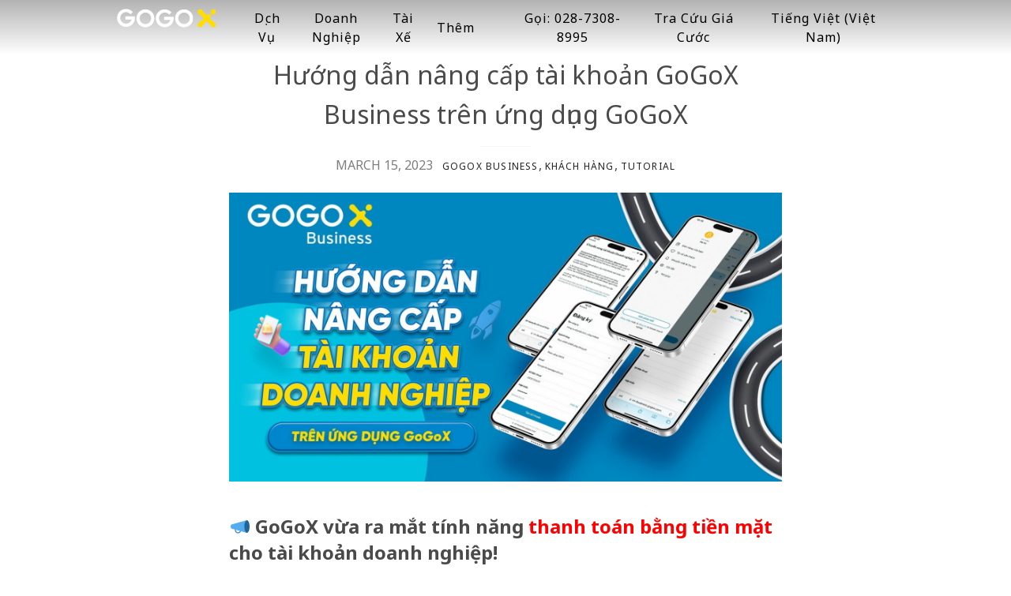

--- FILE ---
content_type: text/html; charset=UTF-8
request_url: https://www.gogox.com/vn/blog/huong-dan-nang-cap-tai-khoan-gogox-business/
body_size: 10835
content:
<!DOCTYPE html>
<html lang="en-US">
<head>
    <meta charset="UTF-8" />
    <meta http-equiv="X-UA-Compatible" content="IE=edge">
    <meta name="viewport" content="width=device-width, initial-scale=1, maximum-scale=1, user-scalable=no" />
    
    <link rel="pingback" href="https://www.gogox.com/vn/xmlrpc.php" />
    
<!-- Google Tag Manager for WordPress by gtm4wp.com -->
<script data-cfasync="false" data-pagespeed-no-defer>//<![CDATA[
	var gtm4wp_datalayer_name = "dataLayer";
	var dataLayer = dataLayer || [];
//]]>
</script>
<!-- End Google Tag Manager for WordPress by gtm4wp.com -->
	<!-- This site is optimized with the Yoast SEO Premium plugin v14.5 - https://yoast.com/wordpress/plugins/seo/ -->
	<title>Hướng dẫn nâng cấp tài khoản GoGoX Business trên ứng dụng GoGoX!</title>
	<meta name="description" content="Xem ngay hướng dẫn nâng cấp tài khoản doanh nghiệp trên ứng dụng GoGoX để tận hưởng những tính năng độc quyền khi đặt xe vận tải với GoGoX. Xem ngay" />
	<meta name="robots" content="index, follow" />
	<meta name="googlebot" content="index, follow, max-snippet:-1, max-image-preview:large, max-video-preview:-1" />
	<meta name="bingbot" content="index, follow, max-snippet:-1, max-image-preview:large, max-video-preview:-1" />
	<link rel="canonical" href="http://www.gogox.com/vn/blog/huong-dan-nang-cap-tai-khoan-gogox-business/" />
	<meta property="og:locale" content="en_US" />
	<meta property="og:type" content="article" />
	<meta property="og:title" content="Hướng dẫn nâng cấp tài khoản GoGoX Business trên ứng dụng GoGoX!" />
	<meta property="og:description" content="Xem ngay hướng dẫn nâng cấp tài khoản doanh nghiệp trên ứng dụng GoGoX để tận hưởng những tính năng độc quyền khi đặt xe vận tải với GoGoX. Xem ngay" />
	<meta property="og:url" content="http://www.gogox.com/vn/blog/huong-dan-nang-cap-tai-khoan-gogox-business/" />
	<meta property="og:site_name" content="GoGoX VN" />
	<meta property="article:publisher" content="https://www.facebook.com/GOGOXvietnam/" />
	<meta property="article:published_time" content="2023-03-15T10:27:47+00:00" />
	<meta property="article:modified_time" content="2024-05-29T07:03:18+00:00" />
	<meta property="og:image" content="https://s3-ap-northeast-1.amazonaws.com/wp-gogovan.com/wp-content/uploads/sites/6/2023/03/15163908/ae8a9c567f6fa231fb7e-scaled.jpg" />
	<meta property="og:image:width" content="2560" />
	<meta property="og:image:height" content="1340" />
	<meta name="twitter:card" content="summary_large_image" />
	<script type="application/ld+json" class="yoast-schema-graph">{"@context":"https://schema.org","@graph":[{"@type":"WebSite","@id":"https://www.gogox.com/vn/#website","url":"https://www.gogox.com/vn/","name":"GoGoX VN","description":"Just another GoGoX Sites ","potentialAction":[{"@type":"SearchAction","target":"https://www.gogox.com/vn/?s={search_term_string}","query-input":"required name=search_term_string"}],"inLanguage":"en-US"},{"@type":"ImageObject","@id":"http://www.gogox.com/vn/blog/huong-dan-nang-cap-tai-khoan-gogox-business/#primaryimage","inLanguage":"en-US","url":"https://s3-ap-northeast-1.amazonaws.com/wp-gogovan.com/wp-content/uploads/sites/6/2023/03/15163908/ae8a9c567f6fa231fb7e-scaled.jpg","width":2560,"height":1340,"caption":"H\u01b0\u1edbng d\u1eabn n\u00e2ng c\u1ea5p t\u00e0i kho\u1ea3n doanh nghi\u1ec7p - GoGoX"},{"@type":"WebPage","@id":"http://www.gogox.com/vn/blog/huong-dan-nang-cap-tai-khoan-gogox-business/#webpage","url":"http://www.gogox.com/vn/blog/huong-dan-nang-cap-tai-khoan-gogox-business/","name":"H\u01b0\u1edbng d\u1eabn n\u00e2ng c\u1ea5p t\u00e0i kho\u1ea3n GoGoX Business tr\u00ean \u1ee9ng d\u1ee5ng GoGoX!","isPartOf":{"@id":"https://www.gogox.com/vn/#website"},"primaryImageOfPage":{"@id":"http://www.gogox.com/vn/blog/huong-dan-nang-cap-tai-khoan-gogox-business/#primaryimage"},"datePublished":"2023-03-15T10:27:47+00:00","dateModified":"2024-05-29T07:03:18+00:00","author":{"@id":"https://www.gogox.com/vn/#/schema/person/aaafb2de6f2454e9273e7b1e47e5314c"},"description":"Xem ngay h\u01b0\u1edbng d\u1eabn n\u00e2ng c\u1ea5p t\u00e0i kho\u1ea3n doanh nghi\u1ec7p tr\u00ean \u1ee9ng d\u1ee5ng GoGoX \u0111\u1ec3 t\u1eadn h\u01b0\u1edfng nh\u1eefng t\u00ednh n\u0103ng \u0111\u1ed9c quy\u1ec1n khi \u0111\u1eb7t xe v\u1eadn t\u1ea3i v\u1edbi GoGoX. Xem ngay","inLanguage":"en-US","potentialAction":[{"@type":"ReadAction","target":["http://www.gogox.com/vn/blog/huong-dan-nang-cap-tai-khoan-gogox-business/"]}]},{"@type":["Person"],"@id":"https://www.gogox.com/vn/#/schema/person/aaafb2de6f2454e9273e7b1e47e5314c","name":"lily","image":{"@type":"ImageObject","@id":"https://www.gogox.com/vn/#personlogo","inLanguage":"en-US","url":"https://secure.gravatar.com/avatar/764e272e3edcb1cceee8dad010591a87?s=96&d=mm&r=g","caption":"lily"}}]}</script>
	<!-- / Yoast SEO Premium plugin. -->


<link rel='dns-prefetch' href='//code.iconify.design' />
<link rel='dns-prefetch' href='//s.w.org' />
<link rel="alternate" type="application/rss+xml" title="GoGoX VN  &raquo; Hướng dẫn nâng cấp tài khoản GoGoX Business trên ứng dụng GoGoX Comments Feed" href="https://www.gogox.com/vn/blog/huong-dan-nang-cap-tai-khoan-gogox-business/feed/" />
		<script type="text/javascript">
			window._wpemojiSettings = {"baseUrl":"https:\/\/s.w.org\/images\/core\/emoji\/12.0.0-1\/72x72\/","ext":".png","svgUrl":"https:\/\/s.w.org\/images\/core\/emoji\/12.0.0-1\/svg\/","svgExt":".svg","source":{"concatemoji":"https:\/\/www.gogox.com\/vn\/wp-includes\/js\/wp-emoji-release.min.js?ver=5.4.18"}};
			/*! This file is auto-generated */
			!function(e,a,t){var n,r,o,i=a.createElement("canvas"),p=i.getContext&&i.getContext("2d");function s(e,t){var a=String.fromCharCode;p.clearRect(0,0,i.width,i.height),p.fillText(a.apply(this,e),0,0);e=i.toDataURL();return p.clearRect(0,0,i.width,i.height),p.fillText(a.apply(this,t),0,0),e===i.toDataURL()}function c(e){var t=a.createElement("script");t.src=e,t.defer=t.type="text/javascript",a.getElementsByTagName("head")[0].appendChild(t)}for(o=Array("flag","emoji"),t.supports={everything:!0,everythingExceptFlag:!0},r=0;r<o.length;r++)t.supports[o[r]]=function(e){if(!p||!p.fillText)return!1;switch(p.textBaseline="top",p.font="600 32px Arial",e){case"flag":return s([127987,65039,8205,9895,65039],[127987,65039,8203,9895,65039])?!1:!s([55356,56826,55356,56819],[55356,56826,8203,55356,56819])&&!s([55356,57332,56128,56423,56128,56418,56128,56421,56128,56430,56128,56423,56128,56447],[55356,57332,8203,56128,56423,8203,56128,56418,8203,56128,56421,8203,56128,56430,8203,56128,56423,8203,56128,56447]);case"emoji":return!s([55357,56424,55356,57342,8205,55358,56605,8205,55357,56424,55356,57340],[55357,56424,55356,57342,8203,55358,56605,8203,55357,56424,55356,57340])}return!1}(o[r]),t.supports.everything=t.supports.everything&&t.supports[o[r]],"flag"!==o[r]&&(t.supports.everythingExceptFlag=t.supports.everythingExceptFlag&&t.supports[o[r]]);t.supports.everythingExceptFlag=t.supports.everythingExceptFlag&&!t.supports.flag,t.DOMReady=!1,t.readyCallback=function(){t.DOMReady=!0},t.supports.everything||(n=function(){t.readyCallback()},a.addEventListener?(a.addEventListener("DOMContentLoaded",n,!1),e.addEventListener("load",n,!1)):(e.attachEvent("onload",n),a.attachEvent("onreadystatechange",function(){"complete"===a.readyState&&t.readyCallback()})),(n=t.source||{}).concatemoji?c(n.concatemoji):n.wpemoji&&n.twemoji&&(c(n.twemoji),c(n.wpemoji)))}(window,document,window._wpemojiSettings);
		</script>
		<style type="text/css">
img.wp-smiley,
img.emoji {
	display: inline !important;
	border: none !important;
	box-shadow: none !important;
	height: 1em !important;
	width: 1em !important;
	margin: 0 .07em !important;
	vertical-align: -0.1em !important;
	background: none !important;
	padding: 0 !important;
}
</style>
	<link rel='stylesheet' id='slick-css-css'  href='https://www.gogox.com/vn/wp-content/plugins/gogovan-elementor/assets/css/slick.css?ver=5.4.18' type='text/css' media='all' />
<link rel='stylesheet' id='slick-css-theme-css'  href='https://www.gogox.com/vn/wp-content/plugins/gogovan-elementor/assets/css/slick-theme.css?ver=5.4.18' type='text/css' media='all' />
<link rel='stylesheet' id='tooltipster-css'  href='https://www.gogox.com/vn/wp-content/plugins/gogovan-elementor/assets/css/tooltipster.bundle.min.css?ver=5.4.18' type='text/css' media='all' />
<link rel='stylesheet' id='tooltipster-shadow-css'  href='https://www.gogox.com/vn/wp-content/plugins/gogovan-elementor/assets/css/tooltipster-sideTip-shadow.min.css?ver=5.4.18' type='text/css' media='all' />
<link rel='stylesheet' id='wp-block-library-css'  href='https://www.gogox.com/vn/wp-includes/css/dist/block-library/style.min.css?ver=5.4.18' type='text/css' media='all' />
<link rel='stylesheet' id='gogovan-style-css'  href='https://www.gogox.com/vn/wp-content/themes/gogovan/css/style.css' type='text/css' media='all' />
<link rel='stylesheet' id='child-style-css'  href='https://www.gogox.com/vn/wp-content/themes/gogovan-child-vn/css/style.css?ver=5.4.18' type='text/css' media='all' />
<script type='text/javascript' src='https://www.gogox.com/vn/wp-includes/js/jquery/jquery.js?ver=1.12.4-wp'></script>
<script type='text/javascript' src='https://www.gogox.com/vn/wp-includes/js/jquery/jquery-migrate.min.js?ver=1.4.1'></script>
<script type='text/javascript' src='https://www.gogox.com/vn/wp-content/plugins/duracelltomi-google-tag-manager/js/gtm4wp-form-move-tracker.js?ver=1.11.4'></script>
<script type='text/javascript'>
/* <![CDATA[ */
var params = {"adminurl":"https:\/\/www.gogox.com\/vn\/wp-admin\/admin-ajax.php","siteurl":"https:\/\/www.gogox.com\/vn"};
/* ]]> */
</script>
<script type='text/javascript' src='https://www.gogox.com/vn/wp-content/themes/gogovan/js/dialog.js?ver=5.4.18'></script>
<link rel='https://api.w.org/' href='https://www.gogox.com/vn/wp-json/' />
<link rel="EditURI" type="application/rsd+xml" title="RSD" href="https://www.gogox.com/vn/xmlrpc.php?rsd" />
<link rel="wlwmanifest" type="application/wlwmanifest+xml" href="https://www.gogox.com/vn/wp-includes/wlwmanifest.xml" /> 
<meta name="generator" content="WordPress 5.4.18" />
<link rel='shortlink' href='https://www.gogox.com/vn/?p=6237' />
<link rel="alternate" type="application/json+oembed" href="https://www.gogox.com/vn/wp-json/oembed/1.0/embed?url=https%3A%2F%2Fwww.gogox.com%2Fvn%2Fblog%2Fhuong-dan-nang-cap-tai-khoan-gogox-business%2F" />
<link rel="alternate" type="text/xml+oembed" href="https://www.gogox.com/vn/wp-json/oembed/1.0/embed?url=https%3A%2F%2Fwww.gogox.com%2Fvn%2Fblog%2Fhuong-dan-nang-cap-tai-khoan-gogox-business%2F&#038;format=xml" />
    <style>
        .wpsp_arrow_pagi{
            cursor: pointer;
        }
    </style>

    
<!-- Google Tag Manager for WordPress by gtm4wp.com -->
<script data-cfasync="false" data-pagespeed-no-defer>//<![CDATA[
var google_tag_params = {"siteID":"6","siteName":"GoGoX VN ","pageTitle":"H\u01b0\u1edbng d\u1eabn n\u00e2ng c\u1ea5p t\u00e0i kho\u1ea3n GoGoX Business tr\u00ean \u1ee9ng d\u1ee5ng GoGoX!","pagePostType":"post","pagePostType2":"single-post","pageCategory":["business","client","tutorial"],"pageAttributes":["dich-vu-giao-hang","dich-vu-van-tai-hang-hoa","gogox-business","tai-khoan-doanh-nghiep"],"pagePostDate":"March 15, 2023","pagePostDateYear":"2023","pagePostDateMonth":"03","pagePostDateDay":"15","postID":6237};
	var dataLayer_content = {"siteID":"6","siteName":"GoGoX VN ","pageTitle":"Hướng dẫn nâng cấp tài khoản GoGoX Business trên ứng dụng GoGoX!","pagePostType":"post","pagePostType2":"single-post","pageCategory":["business","client","tutorial"],"pageAttributes":["dich-vu-giao-hang","dich-vu-van-tai-hang-hoa","gogox-business","tai-khoan-doanh-nghiep"],"pagePostDate":"March 15, 2023","pagePostDateYear":"2023","pagePostDateMonth":"03","pagePostDateDay":"15","postID":6237,"google_tag_params":window.google_tag_params};
	dataLayer.push( dataLayer_content );//]]>
</script>
<script data-cfasync="false">//<![CDATA[
(function(w,d,s,l,i){w[l]=w[l]||[];w[l].push({'gtm.start':
new Date().getTime(),event:'gtm.js'});var f=d.getElementsByTagName(s)[0],
j=d.createElement(s),dl=l!='dataLayer'?'&l='+l:'';j.async=true;j.src=
'//www.googletagmanager.com/gtm.'+'js?id='+i+dl;f.parentNode.insertBefore(j,f);
})(window,document,'script','dataLayer','GTM-TZF63DC');//]]>
</script>
<!-- End Google Tag Manager -->
<!-- End Google Tag Manager for WordPress by gtm4wp.com --><link rel="apple-touch-icon" sizes="180x180" href="/vn/wp-content/uploads/sites/6/fbrfg/apple-touch-icon.png">
<link rel="icon" type="image/png" sizes="32x32" href="/vn/wp-content/uploads/sites/6/fbrfg/favicon-32x32.png">
<link rel="icon" type="image/png" sizes="16x16" href="/vn/wp-content/uploads/sites/6/fbrfg/favicon-16x16.png">
<link rel="manifest" href="/vn/wp-content/uploads/sites/6/fbrfg/site.webmanifest">
<link rel="shortcut icon" href="/vn/wp-content/uploads/sites/6/fbrfg/favicon.ico">
<meta name="msapplication-TileColor" content="#da532c">
<meta name="msapplication-config" content="/vn/wp-content/uploads/sites/6/fbrfg/browserconfig.xml">
<meta name="theme-color" content="#ffffff"><link rel="amphtml" href="https://www.gogox.com/vn/blog/huong-dan-nang-cap-tai-khoan-gogox-business/amp/"><link rel="icon" href="https://s3-ap-northeast-1.amazonaws.com/wp-gogovan.com/wp-content/uploads/sites/6/2020/06/22165222/icon-1-72x72.png" sizes="32x32" />
<link rel="icon" href="https://s3-ap-northeast-1.amazonaws.com/wp-gogovan.com/wp-content/uploads/sites/6/2020/06/22165222/icon-1.png" sizes="192x192" />
<link rel="apple-touch-icon" href="https://s3-ap-northeast-1.amazonaws.com/wp-gogovan.com/wp-content/uploads/sites/6/2020/06/22165222/icon-1.png" />
<meta name="msapplication-TileImage" content="https://s3-ap-northeast-1.amazonaws.com/wp-gogovan.com/wp-content/uploads/sites/6/2020/06/22165222/icon-1.png" />
    <!-- <script src="https://www.gogox.com/vn/wp-content/themes/gogovan/js/legacy/vendor.js"></script> -->
</head>

<body class="post-template-default single single-post postid-6237 single-format-standard wp-custom-logo elementor-default">

  <div id="sidenav" class="sidenav">
    <div class="logo">
      <a href="https://www.gogox.com/vn" rel="home"><img width="125" height="24" src="https://www.gogox.com/vn/wp-content/uploads/sites/6/2019/09/GOGOX_logo_24px-01.svg" class="custom-logo" alt="GOGOX Hong Kong"></a>
    </div>
    <a href="javascript:void(0)" class="closebtn" id="close">&times;</a>
    <div class="menu-primary-container"><ul id="menu-primary" class="menu"><li class=' menu-item menu-item-type-custom menu-item-object-custom menu-item-has-children'><a href="#">Dịch Vụ</a><span class="mobile-right"></span>
<ul class="sub-menu">
<li class=' menu-item menu-item-type-post_type menu-item-object-page'><a href="https://www.gogox.com/vn/service/">Vận Chuyển Hàng Hóa</a></li>
<li class=' menu-item menu-item-type-post_type menu-item-object-page'><a href="https://www.gogox.com/vn/dich-vu-van-tai-hang-hoa-lien-tinh/">Vận tải liên tỉnh</a></li>
<li class=' menu-item menu-item-type-custom menu-item-object-custom'><a href="https://www.gogox.com/vn/dich-vu-giao-nhan-hang-kho-san-bay-tcs-scsc-gogox/">Giao hàng sân bay</a></li>
<li class=' menu-item menu-item-type-custom menu-item-object-custom'><a href="https://www.gogox.com/vn/dich-vu-thue-xe-dau-keo-van-tai-container-gogox/">Dịch vụ Container</a></li>
<li class=' menu-item menu-item-type-custom menu-item-object-custom'><a href="https://www.gogox.com/vn/blog/dich-vu-xe-tai-lanh-cho-hang/">Dịch vụ xe lạnh</a></li>
<li class=' menu-item menu-item-type-post_type menu-item-object-page'><a href="https://www.gogox.com/vn/dich-vu-chuyen-nha-tron-goi/">Dịch Vụ Chuyển Nhà</a></li>
</ul>
</li>
<li class=' menu-item menu-item-type-custom menu-item-object-custom'><a href="https://www.gogox.com/vn/giai-phap-van-tai-hang-hoa-toan-dien-cho-doanh-nghiep/">Doanh Nghiệp</a></li>
<li class=' menu-item menu-item-type-post_type menu-item-object-page'><a href="https://www.gogox.com/vn/driver/">Tài Xế</a></li>
<li class=' menu-item menu-item-type-custom menu-item-object-custom menu-item-has-children'><a href="#">Thêm</a><span class="mobile-right"></span>
<ul class="sub-menu">
<li class=' menu-item menu-item-type-post_type menu-item-object-page current_page_parent'><a href="https://www.gogox.com/vn/blog/">Blog</a></li>
<li class=' menu-item menu-item-type-post_type menu-item-object-page'><a href="https://www.gogox.com/vn/info/">Về chúng tôi</a></li>
</ul>
</li>
</ul></div>        <ul>
    <li class="menu-item menu-item-type-post_type menu-item-object-page menu-item-has-children">
      <a href="https://www.gogox.com/vn/" class="dropdown-list-item-trigger">Tiếng Việt (Việt Nam)</a>
      <span class="mobile-right"></span>
      <ul class="sub-menu">
                      <li class="menu-item menu-item-type-post_type menu-item-object-page">
                  <a href="https://www.gogox.com/index" class="dropdown-list-item-trigger">English (Hong Kong)</a>
                </li>
                            <li class="menu-item menu-item-type-post_type menu-item-object-page">
                  <a href="https://www.gogox.com/hk/" class="dropdown-list-item-trigger">繁體中文(香港)</a>
                </li>
                            <li class="menu-item menu-item-type-post_type menu-item-object-page">
                  <a href="https://www.gogox.com/sg/" class="dropdown-list-item-trigger">English (Singapore)</a>
                </li>
                            <li class="menu-item menu-item-type-post_type menu-item-object-page">
                  <a href="https://www.gogox.com/in/" class="dropdown-list-item-trigger">English (India)</a>
                </li>
                            <li class="menu-item menu-item-type-post_type menu-item-object-page">
                  <a href="https://www.gogox.com/vn/" class="dropdown-list-item-trigger">Tiếng Việt (Việt Nam)</a>
                </li>
                            <li class="menu-item menu-item-type-post_type menu-item-object-page">
                  <a href="https://www.gogox.com/kr/" class="dropdown-list-item-trigger">한국어 (한국)</a>
                </li>
                            <li class="menu-item menu-item-type-post_type menu-item-object-page">
                  <a href="https://wwwhttps://suyun.daojia.com/" class="dropdown-list-item-trigger">简体中文(中国)</a>
                </li>
                      <!-- <li class="menu-item menu-item-type-post_type menu-item-object-page">
          <a href="http://www.gogovan.co.kr" class="dropdown-list-item-trigger">한국어 (한국)</a>
        </li>
        <li class="menu-item menu-item-type-post_type menu-item-object-page">
          <a href="http://www.kuaigou.co" class="dropdown-list-item-trigger">简体中文（中国</a>
        </li> -->
      </ul>
    </li>
    </ul>
    <div class="menu-primary-side-container"><ul id="menu-primary-side" class="menu"><li id="menu-item-1871" class="menu-item menu-item-type-custom menu-item-object-custom menu-item-1871"><a href="tel:02873088995">Gọi: 028-7308-8995</a></li>
<li id="menu-item-2517" class="menu-item menu-item-type-post_type menu-item-object-page menu-item-2517"><a href="https://www.gogox.com/vn/quoting/">Tra Cứu Giá Cước</a></li>
</ul></div>  </div>

  <div class="mobile-menu" id="mobile-menu">
      <div class="mobile-logo">
        <a href="https://www.gogox.com/vn/" class="custom-logo-link" rel="home"><img width="125" height="24" src="https://s3-ap-northeast-1.amazonaws.com/wp-gogovan.com/wp-content/uploads/sites/6/2019/09/23141515/GOGOX_logo_white_24px.png" class="custom-logo" alt="GoGoX VN " /></a>      </div>
			<div class="sticky-logo">
				<a href="https://www.gogox.com/vn" rel="home"><img width="125" height="24" src="https://www.gogox.com/vn/wp-content/uploads/sites/6/2019/09/GOGOX_logo_24px-01.svg" class="custom-logo" alt="GOGOX Hong Kong"></a>
			</div>
      <span id="hamburger">&#9776;</span>
  </div>

  <header class="header-new" id="myHeader">
    <nav>
      <div class="header-left">
        <div class="logo">
          <a href="https://www.gogox.com/vn/" class="custom-logo-link" rel="home"><img width="125" height="24" src="https://s3-ap-northeast-1.amazonaws.com/wp-gogovan.com/wp-content/uploads/sites/6/2019/09/23141515/GOGOX_logo_white_24px.png" class="custom-logo" alt="GoGoX VN " /></a>        </div>
				<div class="sticky-logo">
					<a href="https://www.gogox.com/vn" rel="home"><img width="125" height="24" src="https://www.gogox.com/vn/wp-content/uploads/sites/6/2019/09/GOGOX_logo_24px-01.svg" class="custom-logo" alt="GOGOX Hong Kong"></a>
				</div>
        <div class="menu-primary-container"><ul id="menu-primary-1" class="menu"><li id="menu-item-2516" class="menu-item menu-item-type-custom menu-item-object-custom menu-item-has-children menu-item-2516 nav-item"><a href="#">Dịch Vụ</a>
<ul class="sub-menu">
	<li id="menu-item-504" class="menu-item menu-item-type-post_type menu-item-object-page menu-item-504 nav-item"><a href="https://www.gogox.com/vn/service/">Vận Chuyển Hàng Hóa</a></li>
	<li id="menu-item-5692" class="menu-item menu-item-type-post_type menu-item-object-page menu-item-5692 nav-item"><a href="https://www.gogox.com/vn/dich-vu-van-tai-hang-hoa-lien-tinh/">Vận tải liên tỉnh</a></li>
	<li id="menu-item-7926" class="menu-item menu-item-type-custom menu-item-object-custom menu-item-7926 nav-item"><a href="https://www.gogox.com/vn/dich-vu-giao-nhan-hang-kho-san-bay-tcs-scsc-gogox/">Giao hàng sân bay</a></li>
	<li id="menu-item-7669" class="menu-item menu-item-type-custom menu-item-object-custom menu-item-7669 nav-item"><a href="https://www.gogox.com/vn/dich-vu-thue-xe-dau-keo-van-tai-container-gogox/">Dịch vụ Container</a></li>
	<li id="menu-item-7670" class="menu-item menu-item-type-custom menu-item-object-custom menu-item-7670 nav-item"><a href="https://www.gogox.com/vn/blog/dich-vu-xe-tai-lanh-cho-hang/">Dịch vụ xe lạnh</a></li>
	<li id="menu-item-2515" class="menu-item menu-item-type-post_type menu-item-object-page menu-item-2515 nav-item"><a href="https://www.gogox.com/vn/dich-vu-chuyen-nha-tron-goi/">Dịch Vụ Chuyển Nhà</a></li>
</ul>
</li>
<li id="menu-item-5803" class="menu-item menu-item-type-custom menu-item-object-custom menu-item-5803 nav-item"><a href="https://www.gogox.com/vn/giai-phap-van-tai-hang-hoa-toan-dien-cho-doanh-nghiep/">Doanh Nghiệp</a></li>
<li id="menu-item-506" class="menu-item menu-item-type-post_type menu-item-object-page menu-item-506 nav-item"><a href="https://www.gogox.com/vn/driver/">Tài Xế</a></li>
<li id="menu-item-507" class="menu-item menu-item-type-custom menu-item-object-custom menu-item-has-children menu-item-507 nav-item"><a href="#">Thêm</a>
<ul class="sub-menu">
	<li id="menu-item-510" class="menu-item menu-item-type-post_type menu-item-object-page current_page_parent menu-item-510 nav-item"><a href="https://www.gogox.com/vn/blog/">Blog</a></li>
	<li id="menu-item-511" class="menu-item menu-item-type-post_type menu-item-object-page menu-item-511 nav-item"><a href="https://www.gogox.com/vn/info/">Về chúng tôi</a></li>
</ul>
</li>
</ul></div>      </div>
      <div class="header-right not-logged">
        <script>
          $(document).ready(function() {
           $('.navigation-login a').last().attr('id', 'home-navigation-login');
           $('.navigation-sign-up a').last().attr('id', 'home-navigation-sign-up');
          });
        </script>
				<div class="menu-primary-side-container"><ul id="menu-primary-side-1" class="menu"><li class="menu-item menu-item-type-custom menu-item-object-custom menu-item-1871"><a href="tel:02873088995">Gọi: 028-7308-8995</a></li>
<li class="menu-item menu-item-type-post_type menu-item-object-page menu-item-2517"><a href="https://www.gogox.com/vn/quoting/">Tra Cứu Giá Cước</a></li>
</ul></div>        <!-- <ul>
          <li><a href="https://www.gogox.com/vn/pricing">Pricing</a></li>
          <li>
            <a href="#" id="js-wp-login" class="header-menu-button button secondary outlined dialog" data-checkstatus="true">
              Login</a>
              <a href="#" data-target="register" class="dialog">
                Sign Up              </a>
          </li>
        </ul>-->
        <div class="lang">
          <ul style="margin-left:0px;">
                        <li class="dropdown-list-item active menu-item-has-children">
              <a href="https://www.gogox.com/vn/" class="dropdown-list-item-trigger">
                <!-- <img src="https://www.gogox.com/vn/wp-content/themes/gogovan/img/
Notice: Undefined index: vn-VN in /var/www/html/wp-content/themes/gogovan/header.php on line 209
" alt="" width="20" style="margin-right:4px" class="lazyload"> -->
                <span>Tiếng Việt (Việt Nam)</span>
              </a>
              <ul class="sub-menu">
                                      <li class="dropdown-list-item active menu-item-has-children">
                          <a href="https://www.gogox.com/index" class="dropdown-list-item-trigger">
                            <!-- <img src="https://www.gogox.com/vn/wp-content/themes/gogovan/img/
Notice: Undefined index: en-HK in /var/www/html/wp-content/themes/gogovan/header.php on line 218
" alt="" width="20" style="margin-right:4px" class="lazyload"> -->
                            <span>English (Hong Kong)</span>
                          </a>
                        </li>
                                            <li class="dropdown-list-item active menu-item-has-children">
                          <a href="https://www.gogox.com/hk/" class="dropdown-list-item-trigger">
                            <!-- <img src="https://www.gogox.com/vn/wp-content/themes/gogovan/img/
Notice: Undefined index: zh-HK in /var/www/html/wp-content/themes/gogovan/header.php on line 218
" alt="" width="20" style="margin-right:4px" class="lazyload"> -->
                            <span>繁體中文(香港)</span>
                          </a>
                        </li>
                                            <li class="dropdown-list-item active menu-item-has-children">
                          <a href="https://www.gogox.com/sg/" class="dropdown-list-item-trigger">
                            <!-- <img src="https://www.gogox.com/vn/wp-content/themes/gogovan/img/
Notice: Undefined index: en-SG in /var/www/html/wp-content/themes/gogovan/header.php on line 218
" alt="" width="20" style="margin-right:4px" class="lazyload"> -->
                            <span>English (Singapore)</span>
                          </a>
                        </li>
                                            <li class="dropdown-list-item active menu-item-has-children">
                          <a href="https://www.gogox.com/in/" class="dropdown-list-item-trigger">
                            <!-- <img src="https://www.gogox.com/vn/wp-content/themes/gogovan/img/
Notice: Undefined index: en-IN in /var/www/html/wp-content/themes/gogovan/header.php on line 218
" alt="" width="20" style="margin-right:4px" class="lazyload"> -->
                            <span>English (India)</span>
                          </a>
                        </li>
                                            <li class="dropdown-list-item active menu-item-has-children">
                          <a href="https://www.gogox.com/vn/" class="dropdown-list-item-trigger">
                            <!-- <img src="https://www.gogox.com/vn/wp-content/themes/gogovan/img/
Notice: Undefined index: vn-VN in /var/www/html/wp-content/themes/gogovan/header.php on line 218
" alt="" width="20" style="margin-right:4px" class="lazyload"> -->
                            <span>Tiếng Việt (Việt Nam)</span>
                          </a>
                        </li>
                                            <li class="dropdown-list-item active menu-item-has-children">
                          <a href="https://www.gogox.com/kr/" class="dropdown-list-item-trigger">
                            <!-- <img src="https://www.gogox.com/vn/wp-content/themes/gogovan/img/
Notice: Undefined index: kr-KR in /var/www/html/wp-content/themes/gogovan/header.php on line 218
" alt="" width="20" style="margin-right:4px" class="lazyload"> -->
                            <span>한국어 (한국)</span>
                          </a>
                        </li>
                                            <li class="dropdown-list-item active menu-item-has-children">
                          <a href="https://suyun.daojia.com/" class="dropdown-list-item-trigger">
                            <!-- <img src="https://www.gogox.com/vn/wp-content/themes/gogovan/img/
Notice: Undefined index: chinese-branch in /var/www/html/wp-content/themes/gogovan/header.php on line 218
" alt="" width="20" style="margin-right:4px" class="lazyload"> -->
                            <span>简体中文(中国)</span>
                          </a>
                        </li>
                                      <!-- <li class="dropdown-list-item">
                  <a href="http://www.gogovan.co.kr" class="dropdown-list-item-trigger">
                    <img src="https://www.gogox.com/vn/wp-content/themes/gogovan/img/south_korea.png" alt="Korea" width="20" style="margin-right:4px" class="lazyload">
                    <span>한국어 (한국)</span>
                  </a>
                </li>
                <li class="dropdown-list-item">
                  <a href="http://www.kuaigou.co" class="dropdown-list-item-trigger">
                    <img src="https://www.gogox.com/vn/wp-content/themes/gogovan/img/china.png" alt="China" width="20" style="margin-right:4px" class="lazyload">
                    <span>简体中文（中国）</span>
                  </a>
                </li> -->
              </ul>
            </li>
            <li class="profile dropdown-list-item active menu-item-has-children">
              <a href="#" data-offset="-114">
                <span class="name-long"></span> <span class="name-short"></span>
                <img class="user-image" srcset="https://www.gogox.com/vn/wp-content/themes/gogovan/img/legacy/icon_avator40x40.png 1x,https://www.gogox.com/vn/wp-content/themes/gogovan/img/legacy/icon_avator40x40@2x.png 2x" width="40">
                <img src="https://www.gogox.com/vn/wp-content/themes/gogovan/img/legacy/icon_dropdownarrow_grey.png" width="9">
                <ul class="sub-menu">
                    <li>
                      <a href="/dashboard">Dashboard</a>
                    </li>
                    <li>
                      <a href="" id="signout">Sign Out</a>
                    </li>
                </ul>
              </a>
            </li>

          </ul>
        </div>
      </div>
    </nav>
  </header>
    <div class="gogovan-blog-container">

        <div class='o-grid'>
            <div class='o-grid__col o-grid__col--4-4-s o-grid__col--3-4-m o-grid__col--center'>
                
<article id='post-6237' class="c-post entry post-6237 post type-post status-publish format-standard has-post-thumbnail hentry category-business category-client category-tutorial tag-dich-vu-giao-hang tag-dich-vu-van-tai-hang-hoa tag-gogox-business tag-tai-khoan-doanh-nghiep">

  <div class='c-post__head'>
    <h1 class='c-post__title'>Hướng dẫn nâng cấp tài khoản GoGoX Business trên ứng dụng GoGoX</h1>

    <time class='c-post__date' datetime='2023-03-15T17:27:47+07:00'>March 15, 2023</time>

          <span class='c-post__cats'>
        <a href="https://www.gogox.com/vn/blog/category/business/" rel="category tag">GoGoX Business</a>, <a href="https://www.gogox.com/vn/blog/category/client/" rel="category tag">Khách hàng</a>, <a href="https://www.gogox.com/vn/blog/category/tutorial/" rel="category tag">Tutorial</a>      </span>
      </div>

  <div class='c-content'>
    <img width="2560" height="1340" src="https://s3-ap-northeast-1.amazonaws.com/wp-gogovan.com/wp-content/uploads/sites/6/2023/03/15163908/ae8a9c567f6fa231fb7e-scaled.jpg" class="c-post__image wp-post-image" alt="Hướng dẫn nâng cấp tài khoản doanh nghiệp - GoGoX" srcset="https://s3-ap-northeast-1.amazonaws.com/wp-gogovan.com/wp-content/uploads/sites/6/2023/03/15163908/ae8a9c567f6fa231fb7e-scaled.jpg 2560w, https://s3-ap-northeast-1.amazonaws.com/wp-gogovan.com/wp-content/uploads/sites/6/2023/03/15163908/ae8a9c567f6fa231fb7e-300x157.jpg 300w, https://s3-ap-northeast-1.amazonaws.com/wp-gogovan.com/wp-content/uploads/sites/6/2023/03/15163908/ae8a9c567f6fa231fb7e-1024x536.jpg 1024w, https://s3-ap-northeast-1.amazonaws.com/wp-gogovan.com/wp-content/uploads/sites/6/2023/03/15163908/ae8a9c567f6fa231fb7e-768x402.jpg 768w, https://s3-ap-northeast-1.amazonaws.com/wp-gogovan.com/wp-content/uploads/sites/6/2023/03/15163908/ae8a9c567f6fa231fb7e-1536x804.jpg 1536w, https://s3-ap-northeast-1.amazonaws.com/wp-gogovan.com/wp-content/uploads/sites/6/2023/03/15163908/ae8a9c567f6fa231fb7e-2048x1072.jpg 2048w" sizes="(max-width: 2560px) 100vw, 2560px" />    <h3><b>📣 GoGoX vừa ra mắt tính năng <span style="color: #ff0000">thanh toán bằng tiền mặt</span> cho tài khoản doanh nghiệp! </b></h3>
<h3><b>Tài khoản doanh nghiệp &#8211; GoGoX Business là gì? </b></h3>
<p><span style="font-weight: 400">GoGoX Business là giải pháp đặt và quản lý giao hàng chuyên nghiệp được GoGoX phát triển độc quyền, giúp hoàn thiện mọi quy trình quản lý và tối ưu hóa chi phí vận hành cho từng doanh nghiệp. </span></p>
<h3><b>Đặc quyền dành riêng cho GoGoX Business</b></h3>
<p><span style="font-weight: 400">✅ Dễ dàng đặt xe giao hàng trên nhiều nền tảng khác nhau: Ứng dụng và Website</span></p>
<p><span style="font-weight: 400">✅ Quản lý và phân quyền tài khoản theo nhiều cấp bậc từ chi nhánh, cửa hàng đến nhân viên cấp dưới..v.v..</span></p>
<p><span style="font-weight: 400">✅ Quản lý và đặt nhiều lệnh giao hàng cùng lúc </span></p>
<p><span style="font-weight: 400">✅ Hỗ trợ đặt nhiều điểm dừng lên đến 20 điểm </span></p>
<p>✅ Thanh toán linh hoạt: <strong>Tiền mặt <span style="color: #ff0000">(Mới)</span></strong>, Ví trả trước, Trả sau</p>
<p><span style="font-weight: 400">✅ Đáp ứng mọi quy trình vận hành của từng doanh nghiệp (xuất hóa đơn, làm thủ tục, hoàn trả chứng từ,..)</span></p>
<p>✅ Xem báo cáo chuyên nghiệp theo thời gian thực</p>
<p><b>***</b><b><i>Xem thêm các tính năng của GoGoX Business </i></b><a href="https://www.gogox.com/vn/blog/quan-ly-giao-hang-gogobusiness/"><b><i>tại đây </i></b></a></p>
<h2><b>Làm sao để nâng cấp tài khoản GoGoX Business </b></h2>
<p><img class="aligncenter wp-image-6253 size-full" src="https://s3-ap-northeast-1.amazonaws.com/wp-gogovan.com/wp-content/uploads/sites/6/2023/03/15174611/Untitled-1-7-scaled.jpg" alt="Hướng dẫn nâng cấp tài khoản doanh nghiệp - GoGoX" width="739" height="2560" srcset="https://s3-ap-northeast-1.amazonaws.com/wp-gogovan.com/wp-content/uploads/sites/6/2023/03/15174611/Untitled-1-7-scaled.jpg 739w, https://s3-ap-northeast-1.amazonaws.com/wp-gogovan.com/wp-content/uploads/sites/6/2023/03/15174611/Untitled-1-7-87x300.jpg 87w, https://s3-ap-northeast-1.amazonaws.com/wp-gogovan.com/wp-content/uploads/sites/6/2023/03/15174611/Untitled-1-7-296x1024.jpg 296w, https://s3-ap-northeast-1.amazonaws.com/wp-gogovan.com/wp-content/uploads/sites/6/2023/03/15174611/Untitled-1-7-768x2659.jpg 768w" sizes="(max-width: 739px) 100vw, 739px" /></p>
<p><span style="font-weight: 400">Chỉ cần thực hiện 4 bước đơn giản để nâng cấp tài khoản GoGoX Business ngay trên ứng dụng GoGoX, các doanh nghiệp, chủ shop sẽ được tận hưởng ngay dịch vụ giao nhận siêu tốc 24/7 với chi phí tiết kiệm từ GoGoX cùng hệ thống quản lý giao hàng chuyên nghiệp và hiệu quả nhất. </span></p>
<p style="text-align: left"><span style="font-weight: 400">Vì vậy, còn chần chờ gì nữa, hãy mở ứng dụng GoGoX và nâng cấp tài khoản doanh nghiệp ngay hôm nay nhé khách yêu ơi! </span></p>
<p style="text-align: center"><a href="https://vn-business.gogox.com/signup"><img class="wp-image-6241 aligncenter" src="https://s3-ap-northeast-1.amazonaws.com/wp-gogovan.com/wp-content/uploads/sites/6/2023/03/15171403/Group-6184-1-300x99.png" alt="Nâng cấp tài khoản" width="258" height="86" srcset="https://s3-ap-northeast-1.amazonaws.com/wp-gogovan.com/wp-content/uploads/sites/6/2023/03/15171403/Group-6184-1-300x99.png 300w, https://s3-ap-northeast-1.amazonaws.com/wp-gogovan.com/wp-content/uploads/sites/6/2023/03/15171403/Group-6184-1-1024x337.png 1024w, https://s3-ap-northeast-1.amazonaws.com/wp-gogovan.com/wp-content/uploads/sites/6/2023/03/15171403/Group-6184-1-768x253.png 768w, https://s3-ap-northeast-1.amazonaws.com/wp-gogovan.com/wp-content/uploads/sites/6/2023/03/15171403/Group-6184-1-1536x505.png 1536w, https://s3-ap-northeast-1.amazonaws.com/wp-gogovan.com/wp-content/uploads/sites/6/2023/03/15171403/Group-6184-1.png 1748w" sizes="(max-width: 258px) 100vw, 258px" /></a></p>
<p><span style="font-weight: 400">Mọi thắc mắc về quy trình thực hiện hoặc cần được hỗ trợ, quý khách hãy liên hệ đến tổng đài chăm sóc khách hàng GoGoX </span><b>028 &#8211; 7308 &#8211; 8995 </b><span style="font-weight: 400">để được giải đáp ngay lập tức!</span></p>
    
  </div>

  <div class='o-grid'>
    <div class='o-grid__col o-grid__col--4-4-s o-grid__col--3-4-m'>
      <div class='c-tags'>
        <a href="https://www.gogox.com/vn/blog/tag/dich-vu-giao-hang/" rel="tag">Dịch vụ giao hàng</a><a href="https://www.gogox.com/vn/blog/tag/dich-vu-van-tai-hang-hoa/" rel="tag">Dịch vụ vận tài hàng hóa</a><a href="https://www.gogox.com/vn/blog/tag/gogox-business/" rel="tag">GoGoX Business</a><a href="https://www.gogox.com/vn/blog/tag/tai-khoan-doanh-nghiep/" rel="tag">Tài khoản doanh nghiệp</a>      </div>
    </div>
    <div class='o-grid__col o-grid__col--4-4-s o-grid__col--1-4-m'>
      
<ul class='c-share o-plain-list'>
  <li class='c-share__item'>
    <a class='c-share__link'
       title='Share on Twitter'
       href='https://twitter.com/share?text=H%C6%B0%E1%BB%9Bng+d%E1%BA%ABn+n%C3%A2ng+c%E1%BA%A5p+t%C3%A0i+kho%E1%BA%A3n+GoGoX+Business+tr%C3%AAn+%E1%BB%A9ng+d%E1%BB%A5ng+GoGoX+-+&amp;url=https://www.gogox.com/vn/blog/huong-dan-nang-cap-tai-khoan-gogox-business/'
       onclick="window.open(this.href, 'twitter-share', 'width=550, height=235'); return false;">
      <span class="iconify" data-icon="ant-design:twitter-outline" data-inline="false"></span>
    </a>
  </li>

  <li class='c-share__item'>
    <a class='c-share__link'
       title='Share on Facebook'
       href='https://www.facebook.com/sharer/sharer.php?u=https://www.gogox.com/vn/blog/huong-dan-nang-cap-tai-khoan-gogox-business/'
       onclick="window.open(this.href, 'facebook-share', 'width=580, height=296'); return false;">
      <span class="iconify" data-icon="brandico:facebook" data-inline="false"></span>
    </a>
  </li>
</ul>
    </div>
  </div>

  <hr>

  

	<nav class="navigation post-navigation" role="navigation" aria-label="Posts">
		<h2 class="screen-reader-text">Post navigation</h2>
		<div class="nav-links"><div class="nav-previous"><a href="https://www.gogox.com/vn/blog/thang-3-chi-em-can-gogox-co-mat/" rel="prev"><span class="meta-nav" aria-hidden="true"><div class="icon icon--ei-chevron-left icon--s pagination__icon"><span class="iconify icon__cnt" data-icon="ei:chevron-left" data-inline="false"></span><span class="pagination__icon" data-icon="ei-chevron-left" data-size="s"></span></div><span class="pagination__text">Previous</span></span><span class="screen-reader-text">Previous post:</span><span class="post-title">Mừng 8/3 &#8211; Đặt GoGoX giao ngay tức thì!</span></a></div><div class="nav-next"><a href="https://www.gogox.com/vn/blog/chot-don-dat-tai-cuoi-tuan-chi-99k/" rel="next"><span class="meta-nav" aria-hidden="true"><span class="pagination__text">Next</span><div class="icon icon--ei-chevron-right icon--s pagination__icon"><span class="iconify icon__cnt" data-icon="ei:chevron-right" data-inline="false"></span></div></span> <span class="screen-reader-text">Next post:</span><span class="post-title">CHỐT ĐƠN ĐẶT TẢI CUỐI TUẦN CHỈ 99K! </span></a></div></div>
	</nav></article>
            </div>
        </div>

    </div>

		<footer class="new">
			<div class="container">
				<div class="flex">
					<div class="left">
						<div class="flex">
							<div class="col1">
								<div class="menu-footer-1-container"><ul id="menu-footer-1" class="menu"><li id="menu-item-512" class="bold menu-item menu-item-type-custom menu-item-object-custom menu-item-512"><a href="#">Công Ty</a></li>
<li id="menu-item-513" class="menu-item menu-item-type-post_type menu-item-object-page menu-item-513"><a href="https://www.gogox.com/vn/info/">Về chúng tôi</a></li>
<li id="menu-item-514" class="menu-item menu-item-type-post_type menu-item-object-page current_page_parent menu-item-514"><a href="https://www.gogox.com/vn/blog/">Blog</a></li>
<li id="menu-item-545" class="menu-item menu-item-type-custom menu-item-object-custom menu-item-545"><a href="#">Cơ hội nghề nghiệp</a></li>
<li id="menu-item-546" class="menu-item menu-item-type-custom menu-item-object-custom menu-item-546"><a href="#">Thông báo</a></li>
</ul></div>							</div>
							<div class="col2">
								<div class="menu-footer-2-container"><ul id="menu-footer-2" class="menu"><li id="menu-item-515" class="bold menu-item menu-item-type-post_type menu-item-object-page menu-item-515"><a href="https://www.gogox.com/vn/service/">Dịch Vụ – service</a></li>
<li id="menu-item-547" class="menu-item menu-item-type-post_type menu-item-object-page menu-item-547"><a href="https://www.gogox.com/vn/service/">Dịch Vụ – service</a></li>
<li id="menu-item-5804" class="menu-item menu-item-type-custom menu-item-object-custom menu-item-5804"><a href="https://www.gogox.com/vn/giai-phap-van-tai-hang-hoa-toan-dien-cho-doanh-nghiep/">Doanh Nghiệp</a></li>
<li id="menu-item-552" class="menu-item menu-item-type-post_type menu-item-object-page menu-item-552"><a href="https://www.gogox.com/vn/driver/">Tài Xế</a></li>
</ul></div>							</div>
							<div class="3">
								<div class="menu-footer-3-container"><ul id="menu-footer-3" class="menu"><li id="menu-item-516" class="bold menu-item menu-item-type-post_type menu-item-object-page menu-item-516"><a href="https://www.gogox.com/vn/driver/">Tài Xế</a></li>
<li id="menu-item-548" class="menu-item menu-item-type-custom menu-item-object-custom menu-item-548"><a href="http://help.gogox.com/hc/vi-vn">FAQ</a></li>
<li id="menu-item-549" class="menu-item menu-item-type-post_type menu-item-object-page menu-item-549"><a href="https://www.gogox.com/vn/contact/">Liên hệ</a></li>
<li id="menu-item-551" class="menu-item menu-item-type-post_type menu-item-object-page menu-item-551"><a href="https://www.gogox.com/vn/terms/">Chính sách &#038; Điều khoản sử dụng dịch vụ</a></li>
<li id="menu-item-550" class="menu-item menu-item-type-post_type menu-item-object-page menu-item-550"><a href="https://www.gogox.com/vn/privacy/">Chính sách quyền riêng tư và Bảo vệ dữ liệu cá nhân</a></li>
</ul></div>							</div>
						</div>
					</div>
					<div class="right">
						<div class="logo">
							<a href="https://www.gogox.com/vn" rel="home"><img width="125" height="24" src="https://www.gogox.com/vn/wp-content/uploads/sites/6/2019/09/GOGOX_logo_24px-01.svg" class="custom-logo" alt="GOGOX Hong Kong"></a>
						</div>
						<div class="opening_hours">
							<div>			<div class="textwidget"><p>DỊCH VỤ GIAO NHẬN 24/7<br />
Khách hàng: 028 7308 8995<br />
Tài xế: 028 7308 8996</p>
</div>
		</div>						</div>

						<div class="store">
							<a href="https://gogox.onelink.me/8TDx?pid=website&c=vn_footer&af_web_dp=https://www.gogox.com/vn/download&af_dp=ggv%3A%2F%2F&af_force_deeplink=true" target="_blank" class="footer-download-buttons-with-hover">
								<img src="https://s3-ap-northeast-1.amazonaws.com/wp-gogovan.com/wp-content/uploads/sites/6/2019/09/23105438/dl_playstore%402x.png" alt="">
							</a>
							<a href="https://gogox.onelink.me/8TDx?pid=website&c=vn_footer&af_web_dp=https://www.gogox.com/vn/download&af_dp=ggv%3A%2F%2F&af_force_deeplink=true" target="_blank" class="footer-download-buttons-with-hover">
								<img src="https://s3-ap-northeast-1.amazonaws.com/wp-gogovan.com/wp-content/uploads/sites/6/2019/09/23105454/dl_appstore%402x.png" alt="">
							</a>
						</div>
					</div>
				</div>
				<hr>
				<div class="bottom">
					<div class="">
						&nbsp;
					</div>
					<div class="copyright">
									<div class="textwidget"><p><span style="font-weight: 400">© 2025 GoGoX. All rights reserved.</span></p>
</div>
							</div>
					<div class="social">
						<a href="https://www.facebook.com/GOGOXvietnam/">
							<img src="https://www.gogox.com/vn/wp-content/themes/gogovan/img/social media - Facebook.svg" alt="">
						</a>
						<a href="https://www.instagram.com/gogox_vietnam/">
							<img src="https://www.gogox.com/vn/wp-content/themes/gogovan/img/social media - Instagram.svg" alt="">
						</a>
						<a href="https://www.linkedin.com/company/gogox/">
							<img src="https://www.gogox.com/vn/wp-content/themes/gogovan/img/social media - LinkedIn.svg" alt="">
						</a>
						<a href="https://www.youtube.com/c/GOGOX">
							<img src="https://www.gogox.com/vn/wp-content/themes/gogovan/img/social media - Youtube.svg" alt="">
						</a>
					</div>
				</div>
			</div>
		</footer>
		<div id="register" class="dialog-overlay">
  <div class="container pure-g">
    <div class="margin-auto pure-u-1 pure-u-md-1-2 centered login-container" data-close="false" data-close-on-click="true"> <button type="button" class="dialog-overlay-close absolute" data-dismiss="register">Close</button>
      <div class="dialog-error-message grid-11">
        <p>
          <small class="error-email-custom hide"></small>
          <small class="error-normal hide">Sorry, incorrect email or password</small> <small class="error-length hide">Please provide your password with at least 8 characters</small> <small class="error-no-password hide">Please fill in your password</small>            <small class="error-password-not-match hide">Sorry, your password does not match each other</small> <small class="error-no-confirm-password hide">Please confirm your password</small> <small class="error-name hide">Please provide your name with at least one character</small>            <small class="error-used hide">Oops: That email address is already in use.<br>Do you want to <a href="#" style="text-decoration:underline;cursor:pointer">log in</a> instead?</small> <small class="error-email hide">Please fill in the email address</small>            <small class="error-phone hide">Please enter a valid Hong Kong phone number.</small> <small class="error-phone-taken hide">Oops, this phone number is already in use.</small> <small class="error-email-valid hide">Please fill in a valid email address</small>            </p>
      </div>
      <h2>Register</h2>
      <form class="login-form" id="register-form">
        <div class="form-group"> <input type="email" pattern="[a-z0-9._%+-]+@[a-z0-9.-]+\.[a-z]{2,4}" class="input" name="email" placeholder="Email address" required=""> <img alt="mail" class="input-icon input-icon-24 lazyloaded" srcset="https://www.gogox.com/vn/wp-content/themes/gogovan/img/legacy/icon_mail.png 1x, https://www.gogox.com/vn/wp-content/themes/gogovan/img/legacy/icon_mail@2x.png 2x">            </div>
        <div class="form-group"> <input type="text" class="input" name="name" placeholder="Your Name" required=""> <img alt="avatar" class="input-icon input-icon-24 lazyloaded" srcset="https://www.gogox.com/vn/wp-content/themes/gogovan/img/legacy/icon_avatar.png 1x, https://www.gogox.com/vn/wp-content/themes/gogovan/img/legacy/icon_avatar@2x.png 2x">            </div>
        <div class="form-group"> <input type="text" class="input" name="phone" placeholder="Phone" required=""> <img alt="phone" class="input-icon input-icon-24 lazyloaded" srcset="https://www.gogox.com/vn/wp-content/themes/gogovan/img/legacy/icon_phone.png 1x, https://www.gogox.com/vn/wp-content/themes/gogovan/img/legacy/icon_phone@2x.png 2x">            </div>
        <div class="form-group"> <input type="password" class="input" name="password" placeholder="Password" required=""> <img alt="password" class="input-icon input-icon-24 lazyloaded" srcset="https://www.gogox.com/vn/wp-content/themes/gogovan/img/legacy/icon_password.png 1x, https://www.gogox.com/vn/wp-content/themes/gogovan/img/legacy/icon_password@2x.png 2x">            </div>
        <div class="form-group"> <input type="password" class="input" name="confirm_password" placeholder="Confirm Password" required=""> <img alt="password" class="input-icon input-icon-24 lazyloaded" srcset="https://www.gogox.com/vn/wp-content/themes/gogovan/img/legacy/icon_password.png 1x, https://www.gogox.com/vn/wp-content/themes/gogovan/img/legacy/icon_password@2x.png 2x">            </div>
        <div class="form-group"> <button type="submit" class="button primary button-full text-blue register" style="text-transform: uppercase;margin-top:5px; margin-bottom:10px">Register</button> </div>
        <div class="form-group"> <a type="submit" class="button secondary outlined button-full facebook-login">LOGIN WITH FACEBOOK</a> </div>
      </form>
      <div class="or-line">
        <hr> <span>OR</span> </div>
      <h4 class="global-font-light"> <a class="global-text-blue dialog dialog-change" data-target="login" href="#">Login here</a>if you have already registered</h4> </div>
  </div>
</div>
		<div id="login" class="dialog-overlay">
  <div class="container pure-g">
    <div class="margin-auto pure-u-1 pure-u-md-1-2 centered login-container" data-close="false"> <button type="button" class="dialog-overlay-close absolute">Close</button>
      <div class="dialog-error-message grid-11">
        <p> <small class="error-normal">Sorry, incorrect email or password</small> <small class="error-email hide">Please fill in the email address</small> <small class="error-length hide">Please provide your password with at least 8 characters</small>            <small class="error-email-valid hide">Please fill in a valid email address</small> </p>
      </div>
      <h2>Login</h2>
      <form class="login-form" id="login-form">
        <div class="form-group"> <input type="email" pattern="[a-z0-9._%+-]+@[a-z0-9.-]+\.[a-z]{2,4}" class="input" name="email" placeholder="Email address" required=""> <img alt="mail" class="input-icon input-icon-24 lazyloaded" srcset="https://www.gogox.com/vn/wp-content/themes/gogovan/img/legacy/icon_mail.png 1x, https://www.gogox.com/vn/wp-content/themes/gogovan/img/legacy/icon_mail@2x.png 2x">            </div>
        <div class="form-group"> <input type="password" class="input" name="password" placeholder="Password" required=""> <img alt="password" class="input-icon input-icon-24 lazyloaded" srcset="https://www.gogox.com/vn/wp-content/themes/gogovan/img/legacy/icon_password.png 1x, https://www.gogox.com/vn/wp-content/themes/gogovan/img/legacy/icon_password@2x.png 2x">            </div>
        <div class="form-group login-form-forgot-password"> <a href="/password" class="global-text-blue global-font-light">I forgot my password</a> </div>
        <div class="form-group"> <button type="submit" class="button secondary button-full login" style="text-transform: uppercase;margin-top:5px; margin-bottom: 10px">Login</button> </div>
        <div class="form-group"> <a type="submit" class="button secondary outlined button-full facebook-login">LOGIN WITH FACEBOOK</a> </div>
      </form>
      <div class="or-line">
        <hr> <span>OR</span> </div>
      <h4 class="global-font-light"> <a class="global-text-blue dialog dialog-change" data-target="register" href="#">Register here</a>if you don’t have an account</h4>
    </div>
  </div>
</div>
		
<!-- Google Tag Manager (noscript) -->
<noscript><iframe src="https://www.googletagmanager.com/ns.html?id=GTM-TZF63DC"
height="0" width="0" style="display:none;visibility:hidden"></iframe></noscript>
<!-- End Google Tag Manager (noscript) --><script type='text/javascript' src='https://www.gogox.com/vn/wp-content/themes/gogovan/js/mobile-menu.js?ver=5.4.18'></script>
<script type='text/javascript' src='https://code.iconify.design/1/1.0.3/iconify.min.js?ver=5.4.18'></script>
<script type='text/javascript' src='https://www.gogox.com/vn/wp-includes/js/wp-embed.min.js?ver=5.4.18'></script>

    </body>
</html>


--- FILE ---
content_type: text/css
request_url: https://www.gogox.com/vn/wp-content/themes/gogovan/css/style.css
body_size: 62176
content:
@import url("https://fonts.googleapis.com/css?family=Lato:400,700,900");.elementor-widget:not(:last-child){margin-bottom:0px !important}.elementor-counter-number{font-family:Lato;font-style:normal;font-weight:bold;font-size:40px;line-height:52px}.elementor-counter-title{font-family:Lato;font-style:normal;font-weight:normal;font-size:16px;line-height:24px}textarea{box-sizing:border-box !important}.single-post header.header-new,.blog header.header-new,.category header.header-new,.archive header.header-new{position:relative}.single-post header.header-new ul li a,.blog header.header-new ul li a,.category header.header-new ul li a,.archive header.header-new ul li a{color:#000}.elementor-text-editor{font-family:Lato;font-style:normal;font-weight:normal;font-size:16px;line-height:24px;color:#00121A}.elementor-text-editor p{font-family:Lato;font-style:normal;font-weight:normal;font-size:16px;line-height:24px;color:#00121A}.elementor-text-editor h2,.elementor-widget-heading.elementor-widget-heading h2.elementor-heading-title.elementor-size-default{font-family:Lato;font-style:normal;font-weight:normal;font-size:32px;line-height:40px;color:#00121A}@media (max-width: 786px){.elementor-text-editor h2,.elementor-widget-heading.elementor-widget-heading h2.elementor-heading-title.elementor-size-default{font-family:Lato;font-style:normal;font-weight:normal;font-size:24px;line-height:32px}}.elementor-text-editor h3,.elementor-widget-heading.elementor-widget-heading h3.elementor-heading-title.elementor-size-default{font-family:Lato;font-style:normal;font-weight:normal;font-size:20px;color:#00121A}@media (max-width: 786px){.elementor-text-editor h3,.elementor-widget-heading.elementor-widget-heading h3.elementor-heading-title.elementor-size-default{font-family:Lato;font-style:normal;font-weight:normal;font-size:20px;line-height:28px}}header.header-new ul{margin-left:32px}header.header-new ul li .sub-menu{margin-left:0px;border-radius:4px}header.header-new ul li .sub-menu li{margin-bottom:8px}header.header-new ul li .sub-menu li:last-child{margin-bottom:0px}header.header-new ul li a{font-family:Lato;font-style:normal;font-weight:normal;font-size:16px;line-height:24px}.slider .slider-content .slider-detail .slider-detail-item:after,.slider .slider-control .slider-option:after,.rate-star:after,#hourly-price .hourly-price-container .hourly-price-content-container:after,.about-map .about-map-stats:after,.info-popup .info-container .info-content:after,#service-detail .service-detail-container .service-detail-content-container:after,#item-fit .item-fit-container .item-fit-content-container:after,.summary-goods-images .summary-goods-image:after,.add-image-items:after,.order-add-image-items:after,#driver-rate .driver-rate-content .driver-rate-star:after,.show-order-progress:after,#order-cancel .order-cancel-container .order-cancel-content:after,#order-cancelled .order-cancelled-container .order-cancelled-content:after,#order-released .order-released-container .order-released-content:after,.section-dashboard .dashborad-order-detail p:after,.ngdialog.ngdialog-sms .step-two .step-two-progress:after,header .header-menu-left:after,header .header-menu-left ul:after,header .header-menu-right:after,header .header-menu-right ul:after{content:"";display:table;clear:both}.button{display:inline-block;background-color:#F6F6F6;font-weight:bold;border-radius:4px;border:none;outline:none;font-size:0.875em;appearance:none;cursor:pointer;text-decoration:none;vertical-align:middle;box-sizing:border-box;transition:background-color 500ms;padding:.75em}.button:hover{background-color:#E4E4E4;text-decoration:none}.button:active{text-decoration:none}.button.button-full{width:100%}.button img{vertical-align:middle;margin-right:6px}.button a{color:inherit;text-decoration:none}.button.primary{background-color:#FEC930;color:#4A4A4A}.button.primary:hover{background-color:#FFD805;color:inherit}.button.secondary{background-color:#0088BF;color:white}.button.secondary:hover{background-color:#00a9ee;color:white}.button.outlined{background:none;border:1px solid #F6F6F6;font-weight:normal}.button.outlined:hover{border-width:1px;background-color:#F6F6F6;color:white}.button.outlined.primary{border:1px solid #FEC930;color:#FEC930}.button.outlined.primary:hover{background-color:#FEC930;color:white}.button.outlined.secondary{border:1px solid #0088BF;color:#0088BF}.button.outlined.secondary:hover{background-color:#0088BF;color:white}.twin-button .button.outlined{border-right-width:0px;border-radius:0}.twin-button .button.outlined:first-child{border-top-left-radius:4px;border-bottom-left-radius:4px}.twin-button .button.outlined:last-child{border-right-width:1px;border-top-right-radius:4px;border-bottom-right-radius:4px}.button.small{padding:.35em .85em}.button.text-yellow{color:#FEC930}.button.text-yellow:hover{color:#FEC930}.button.text-blue{color:#0088BF}.button.text-blue:hover{color:#0088BF}.button[disabled],.button[disabled]:hover,.button.outlined[disabled],.button.outlined[disabled]:hover{background-color:#F6F6F6;color:#CACACA;cursor:default}.button.outlined[disabled],.button.outlined[disabled]:hover{border-color:#F6F6F6}.input{width:100%;margin-bottom:10px;border-style:solid;border-color:#CACACA;border-width:1px;border-radius:4px;outline:none;padding-top:9px;padding-bottom:9px;text-indent:0px;padding-left:15px;padding-right:1px;appearance:none;-webkit-appearance:none;box-sizing:border-box}.input::placeholder{color:#9B9B9B}.input::-webkit-input-placeholder{text-indent:0px}.input:active,.input:focus{box-shadow:0 0 8px #c3f8ff}@media (max-width: 767px){.input{font-size:14px;padding-top:6px;padding-bottom:7px}}.input.input-alert{border-color:#D0021B}.input::-ms-clear,.input::-ms-expand{display:none}.input[disabled]{background-color:#F6F6F6}@media (max-width: 767px){textarea.input{text-indent:-2px}}.tooltips{position:relative}.tooltips .tooltips-body{overflow:hidden}.tooltips .tooltips-content{position:absolute;background-color:#fff;box-shadow:0 3px 8px rgba(0,0,0,0.75);display:none;z-index:999;top:0;text-align:center;padding:12px 12px 10px}.tooltips .tooltips-content.right{right:0;top:43px}.tooltips .tooltips-content.right:after{top:-6px;right:24px;box-shadow:-1px -1px 1px rgba(0,0,0,0.15)}.tooltips .tooltips-content.left{left:0;top:-247px}.tooltips .tooltips-content.left:after{bottom:-6px;left:24px;box-shadow:1px 1px 1px rgba(0,0,0,0.15)}.tooltips .tooltips-content p{margin-top:0;margin-bottom:.2em;width:160px}.tooltips .tooltips-content:after{content:"";display:block;width:12px;height:12px;position:absolute;background-color:white;transform:rotate(45deg);z-index:-1}.tooltips.active .tooltips-content{display:block}.aside ul,.aside ol,.aside li{list-style-type:none;padding:0;margin:0}.aside .aside-title{color:#4A4A4A;border-bottom:1px solid #E8E8E8;font-weight:lighter;padding-bottom:10px;padding-left:20px;margin-top:57px}.aside .aside-items .aside-item{padding-left:5px;transition:all 500ms}.aside .aside-items .aside-item a{display:block;padding-top:14px;padding-bottom:14px;padding-left:20px}.aside .aside-items .aside-item.active{background-color:#F6F6F6;border-left:5px solid #FEC930;padding-left:0px}.aside .aside-items .aside-item:hover{background-color:#F6F6F6}.lists{padding-bottom:1.5em}.lists ul,.lists ol,.lists li{list-style-type:none;padding:0;margin:0}@media (max-width: 767px){.lists{font-size:14px}}.lists .list{margin-top:1.5em;margin-bottom:1.5em;line-height:28px}.lists .list .list-headline{color:#4A4A4A;font-weight:bolder;margin:0}.lists .list .list-desc{margin:0;font-weight:lighter}.dropdown{width:178px;display:inline-block;text-align:left;position:relative}.dropdown.open .dropdown-cover{box-shadow:rgba(0,0,0,0.2) 0px 2px 6px 0px,rgba(0,0,0,0.0470588) 0px 2px 3px 0px;background-color:#fff}.dropdown.open .dropdown-list{opacity:1;height:152px}.dropdown .dropdown-cover{padding:12px;width:100%;cursor:pointer;border-radius:3px;background-color:#F5F5F5;transition:all 250ms}.dropdown .dropdown-cover:hover{box-shadow:rgba(0,0,0,0.2) 0px 2px 6px 0px,rgba(0,0,0,0.0470588) 0px 2px 3px 0px;background-color:#fff}.dropdown .dropdown-cover:after{content:"";width:9px;height:5px;position:absolute;top:50%;right:12px;margin-top:-3px;background-image:url("[data-uri]");background-size:9px 5px}.dropdown .dropdown-list{position:absolute;margin:0;left:0;right:0;top:44px;width:100%;height:0px;overflow:auto;background-color:#fff;border-radius:2.4px;box-shadow:0 0 8px rgba(0,0,0,0.5);list-style-type:none;padding:0;margin:0;opacity:0;transition:all 200ms;z-index:101}.dropdown .dropdown-list .dropdown-list-item{list-style-type:none;margin:0}.dropdown .dropdown-list .dropdown-list-item.active{display:none}.dropdown .dropdown-list .dropdown-list-item .dropdown-list-item-trigger{display:block;padding:12px;cursor:pointer;text-decoration:none}.dropdown .dropdown-list .dropdown-list-item .dropdown-list-item-trigger:hover{background-color:#0088BF;color:#fff}.dropdown.active .dropdown-body{background-color:#EBEBEB}.dropdown.active .dropdown-lists{opacity:1;display:block}.table,.ggv-table{text-align:center;width:100%;font-size:14px}.table th,.table td,.ggv-table th,.ggv-table td{border:1px solid #DDDDDD;padding:20px;text-align:center}.table th.center,.table td.center,.ggv-table th.center,.ggv-table td.center{text-align:center}.table th.right,.table td.right,.ggv-table th.right,.ggv-table td.right{text-align:right}.table th.left,.table td.left,.ggv-table th.left,.ggv-table td.left{text-align:left}@media (max-width: 767px){.table th,.table td,.ggv-table th,.ggv-table td{padding-left:10px;padding-right:10px}}.table>thead>tr>th,.ggv-table>thead>tr>th{background-color:#EEEEEE;padding-top:14px;padding-bottom:14px;text-align:center}.table .table-headline,.ggv-table .table-headline{font-weight:bolder}.parallax-window{width:100%;height:280px}.dialog-overlay,.nav{position:fixed;width:100%;height:100%;top:0;left:0;background:rgba(0,0,0,0.75);z-index:9999999;opacity:0;visibility:hidden;transition:opacity 0.5s, visibility 0.0001s 0.2s}.dialog-overlay.open,.open.nav{opacity:1;visibility:visible;transition:opacity 0.2s;overflow:auto}.dialog-overlay.dialog-overlay-contain,.dialog-overlay-contain.nav{position:absolute}.dialog-overlay-close{width:40px;height:40px;position:fixed;right:20px;top:20px;overflow:hidden;border:none;background:url("[data-uri]") no-repeat center center;background-size:29px 29px;text-indent:200%;color:transparent;outline:none;z-index:100;cursor:pointer}.nav{background:rgba(0,136,191,0.9)}.nav .nav-menu{text-align:center;position:relative;font-size:24px;transform:translateY(90px);perspective:1200px}@media (max-width: 767px){.nav .nav-menu{font-size:18px;transform:translateY(80px)}}.nav .nav-group{list-style:none;padding:0;margin:0 auto;display:inline-block;height:100%;position:relative;opacity:0.4;transform:translateY(-25%) rotateX(35deg);transition:transform 0.5s, opacity 0.2s}.nav .nav-item{display:block;min-height:80px}@media (max-width: 767px){.nav .nav-item{min-height:60px}}.nav .nav-item a{font-weight:lighter;display:block;color:#fff;transition:color 0.2s}.nav .nav-item a:hover,.nav .nav-item a:focus{color:rgba(255,255,255,0.6);text-decoration:none}.nav .nav-item.current_page_item a{font-weight:bolder}.nav.open .nav-group{opacity:1;transform:rotateX(0deg)}.slider{position:relative}.slider ul,.slider ol,.slider li{list-style-type:none;padding:0;margin:0}.slider .slider-content{position:relative}.slider .slider-content .slider-detail{position:relative;height:480px;overflow:hidden;z-index:98}.slider .slider-content .slider-detail .slider-detail-item{width:100%;height:100%;transition:left 0ms, opacity 0ms;position:absolute;opacity:0;left:-100%}.slider .slider-content .slider-detail .slider-detail-item.active{transition:left 300ms, opacity 500ms;opacity:1;left:0}.slider .slider-dots{text-align:center;position:absolute;width:100%;bottom:20px;z-index:99;text-align:center}.slider .slider-dots .slider-dot{vertical-align:middle;background-color:white;display:inline-block;margin:0 15px;width:10px;height:10px;border-radius:20px;transition:all 240ms ease-in;cursor:pointer}.slider .slider-dots .slider-dot.active{background-color:transparent;border:3px solid white;margin:0 11px;width:18px;height:18px}.slider .slider-dots.dark .slider-dot{background-color:rgba(0,0,0,0.5)}.slider .slider-dots.dark .slider-dot.active{background-color:transparent;border-color:rgba(0,0,0,0.5)}.slider .slider-arrows{position:absolute;width:100%;height:50px;top:50%;margin-top:-25px;z-index:100}.slider .slider-arrows [class^="slider-arrows-"]{position:absolute;width:60px;height:60px;border-radius:60px;background-size:18px 35px;background-repeat:no-repeat;background-position:50% 50%;background-color:rgba(255,255,255,0.1);cursor:pointer;user-select:none}.slider .slider-arrows [class^="slider-arrows-"]:hover{background-color:rgba(255,255,255,0.3)}.slider .slider-arrows .slider-arrows-left{left:10px;background-image:url("[data-uri]")}.slider .slider-arrows .slider-arrows-right{right:10px;background-image:url("[data-uri]")}.slider .slider-arrows.dark [class^="slider-arrows-"]{background-color:rgba(0,0,0,0.2)}.slider .slider-arrows.dark [class^="slider-arrows-"]:hover{background-color:rgba(0,0,0,0.3)}.slider .slider-control{position:relative;background-color:#EFEFEF;border:0px solid #DDD;border-top:8px;margin-bottom:12px;border-top:8px solid #DDD}.slider .slider-control .slider-option{text-align:center;margin:0;position:relative;z-index:10}.slider .slider-control .slider-option .slider-option-item{position:relative;float:left;border-top:8px solid #DDD;margin:0;margin-top:-8px;transition:all 500ms}.slider .slider-control .slider-option .slider-option-item.active{border-top-color:#0088BF;background-color:#DCDCDC}.slider .slider-control .slider-option .slider-option-item.active:before{opacity:1}.slider .slider-control .slider-option .slider-option-item:before{content:"";position:absolute;top:0;left:50%;width:0;height:0;display:block;margin-left:-8px;border-left:8px solid transparent;border-right:8px solid transparent;border-top:8px solid #0088BF;opacity:0;transition:opacity 500ms}.slider .slider-control .slider-option .slider-option-item.span-50{width:50%}.slider .slider-control .slider-option .slider-option-item.span-33{width:33.3%}.slider .slider-control .slider-option .slider-option-item.span-25{width:25%}.slider .slider-control .slider-option .slider-option-item.span-20{width:20%}.slider .slider-control .slider-option .slider-option-item .slider-option-item-trigger{display:block;padding:25px;text-decoration:none;cursor:pointer}.slider .slider-control .slider-option .slider-option-item .slider-option-item-trigger:hover{background-color:#CCC}.icon-stack{position:relative;display:inline-block;width:18px;height:2px;background:#0088BF;border-radius:2px;vertical-align:middle;margin-right:6px;font-size:0;line-height:0}.icon-stack:before{content:'';display:block;position:absolute;width:18px;height:2px;top:-5px;left:0;background:#0088BF;border-radius:2px}.icon-stack:after{content:'';display:block;position:absolute;width:18px;height:2px;top:5px;background:#0088BF;left:0;border-radius:2px}.icon-stack.white{background-color:white}.icon-stack.white:before,.icon-stack.white:after{background-color:white}.icon-stack.black{background-color:#4A4A4A}.icon-stack.black:before,.icon-stack.black:after{background-color:#4A4A4A}.icon-plus{font-size:16px;font-weight:lighter;text-align:center;display:inline-block;border:1px solid white;border-radius:1em;width:1em;height:1em;line-height:1em;color:white}.icon-plus.black{color:black;border-color:black}.icon-dots{font-size:12px;width:1em;height:1em;border-radius:.5em;display:inline-block;margin-left:4px;margin-right:4px;vertical-align:-1px;box-sizing:border-box;border:2px solid #9B9B9B;background-color:transparent}.icon-dots.active{background-color:#9B9B9B}.icon-dots.dot-blue{border-color:#0088BF}.icon-dots.dot-blue.active{background-color:#0088BF}.icon-dots.dot-green{border-color:#18A493}.icon-dots.dot-green.active{background-color:#18A493}.icon-dots.dot-red{border-color:#E75467}.icon-dots.dot-red.active{background-color:#E75467}.xdsoft_datetimepicker{box-shadow:0 5px 15px -5px rgba(0,0,0,0.506);background:#FFFFFF;border-bottom:1px solid #BBBBBB;border-left:1px solid #CCCCCC;border-right:1px solid #CCCCCC;border-top:1px solid #CCCCCC;color:#333333;font-family:"Helvetica Neue", "Helvetica", "Arial", sans-serif;padding:8px;padding-left:0;padding-top:2px;position:absolute;z-index:9999;-moz-box-sizing:border-box;box-sizing:border-box;display:none}.xdsoft_datetimepicker iframe{position:absolute;left:0;top:0;width:75px;height:210px;background:transparent;border:none}.xdsoft_datetimepicker button{border:none !important}.xdsoft_noselect{-webkit-touch-callout:none;-webkit-user-select:none;-khtml-user-select:none;-moz-user-select:none;-ms-user-select:none;-o-user-select:none;user-select:none}.xdsoft_noselect::selection{background:transparent}.xdsoft_noselect::-moz-selection{background:transparent}.xdsoft_datetimepicker.xdsoft_inline{display:inline-block;position:static;box-shadow:none}.xdsoft_datetimepicker *{-moz-box-sizing:border-box;box-sizing:border-box;padding:0;margin:0}.xdsoft_datetimepicker .xdsoft_datepicker,.xdsoft_datetimepicker .xdsoft_timepicker{display:none}.xdsoft_datetimepicker .xdsoft_datepicker.active,.xdsoft_datetimepicker .xdsoft_timepicker.active{display:block}.xdsoft_datetimepicker .xdsoft_datepicker{width:224px;float:left;margin-left:8px}.xdsoft_datetimepicker.xdsoft_showweeks .xdsoft_datepicker{width:256px}.xdsoft_datetimepicker .xdsoft_timepicker{width:58px;float:left;text-align:center;margin-left:8px;margin-top:0}.xdsoft_datetimepicker .xdsoft_datepicker.active+.xdsoft_timepicker{margin-top:8px;margin-bottom:3px}.xdsoft_datetimepicker .xdsoft_mounthpicker{position:relative;text-align:center}.xdsoft_datetimepicker .xdsoft_label i,.xdsoft_datetimepicker .xdsoft_prev,.xdsoft_datetimepicker .xdsoft_next,.xdsoft_datetimepicker .xdsoft_today_button{background-image:url([data-uri])}.xdsoft_datetimepicker .xdsoft_label i{opacity:0.5;background-position:-92px -19px;display:inline-block;width:9px;height:20px;vertical-align:middle}.xdsoft_datetimepicker .xdsoft_prev{float:left;background-position:-20px 0}.xdsoft_datetimepicker .xdsoft_today_button{float:left;background-position:-70px 0;margin-left:5px}.xdsoft_datetimepicker .xdsoft_next{float:right;background-position:0 0}.xdsoft_datetimepicker .xdsoft_next,.xdsoft_datetimepicker .xdsoft_prev,.xdsoft_datetimepicker .xdsoft_today_button{background-color:transparent;background-repeat:no-repeat;border:0 none currentColor;cursor:pointer;display:block;height:30px;opacity:0.5;-ms-filter:"progid:DXImageTransform.Microsoft.Alpha(Opacity=50)";outline:medium none currentColor;overflow:hidden;padding:0;position:relative;text-indent:100%;white-space:nowrap;width:20px}.xdsoft_datetimepicker .xdsoft_timepicker .xdsoft_prev,.xdsoft_datetimepicker .xdsoft_timepicker .xdsoft_next{float:none;background-position:-40px -15px;height:15px;width:30px;display:block;margin-left:14px;margin-top:7px}.xdsoft_datetimepicker .xdsoft_timepicker .xdsoft_prev{background-position:-40px 0;margin-bottom:7px;margin-top:0}.xdsoft_datetimepicker .xdsoft_timepicker .xdsoft_time_box{height:151px;overflow:hidden;border-bottom:1px solid #DDDDDD}.xdsoft_datetimepicker .xdsoft_timepicker .xdsoft_time_box>div>div{background:#F5F5F5;border-top:1px solid #DDDDDD;color:#666666;font-size:12px;text-align:center;border-collapse:collapse;cursor:pointer;border-bottom-width:0;height:25px;line-height:25px}.xdsoft_datetimepicker .xdsoft_timepicker .xdsoft_time_box>div>div:first-child{border-top-width:0}.xdsoft_datetimepicker .xdsoft_today_button:hover,.xdsoft_datetimepicker .xdsoft_next:hover,.xdsoft_datetimepicker .xdsoft_prev:hover{opacity:1;-ms-filter:"progid:DXImageTransform.Microsoft.Alpha(Opacity=100)"}.xdsoft_datetimepicker .xdsoft_label{display:inline;position:relative;z-index:9999;margin:0;padding:5px 3px;font-size:14px;line-height:20px;font-weight:bold;background-color:#fff;float:left;width:182px;text-align:center;cursor:pointer}.xdsoft_datetimepicker .xdsoft_label:hover>span{text-decoration:underline}.xdsoft_datetimepicker .xdsoft_label:hover i{opacity:1.0}.xdsoft_datetimepicker .xdsoft_label>.xdsoft_select{border:1px solid #ccc;position:absolute;right:0;top:30px;z-index:101;display:none;background:#fff;max-height:160px;overflow-y:hidden}.xdsoft_datetimepicker .xdsoft_label>.xdsoft_select.xdsoft_monthselect{right:-7px}.xdsoft_datetimepicker .xdsoft_label>.xdsoft_select.xdsoft_yearselect{right:2px}.xdsoft_datetimepicker .xdsoft_label>.xdsoft_select>div>.xdsoft_option:hover{color:#fff;background:#ff8000}.xdsoft_datetimepicker .xdsoft_label>.xdsoft_select>div>.xdsoft_option{padding:2px 10px 2px 5px;text-decoration:none !important}.xdsoft_datetimepicker .xdsoft_label>.xdsoft_select>div>.xdsoft_option.xdsoft_current{background:#33AAFF;box-shadow:#178FE5 0 1px 3px 0 inset;color:#fff;font-weight:700}.xdsoft_datetimepicker .xdsoft_month{width:100px;text-align:right}.xdsoft_datetimepicker .xdsoft_calendar{clear:both}.xdsoft_datetimepicker .xdsoft_year{width:48px;margin-left:5px}.xdsoft_datetimepicker .xdsoft_calendar table{border-collapse:collapse;width:100%}.xdsoft_datetimepicker .xdsoft_calendar td>div{padding-right:5px}.xdsoft_datetimepicker .xdsoft_calendar th{height:25px}.xdsoft_datetimepicker .xdsoft_calendar td,.xdsoft_datetimepicker .xdsoft_calendar th{width:14.2857142%;background:#F5F5F5;border:1px solid #DDDDDD;color:#666666;font-size:12px;text-align:right;vertical-align:middle;padding:0;border-collapse:collapse;cursor:pointer;height:25px}.xdsoft_datetimepicker.xdsoft_showweeks .xdsoft_calendar td,.xdsoft_datetimepicker.xdsoft_showweeks .xdsoft_calendar th{width:12.5%}.xdsoft_datetimepicker .xdsoft_calendar th{background:#F1F1F1}.xdsoft_datetimepicker .xdsoft_calendar td.xdsoft_today{color:#33AAFF}.xdsoft_datetimepicker .xdsoft_calendar td.xdsoft_default,.xdsoft_datetimepicker .xdsoft_calendar td.xdsoft_current,.xdsoft_datetimepicker .xdsoft_timepicker .xdsoft_time_box>div>div.xdsoft_current{background:#33AAFF;box-shadow:#178FE5 0 1px 3px 0 inset;color:#fff;font-weight:700}.xdsoft_datetimepicker .xdsoft_calendar td.xdsoft_other_month,.xdsoft_datetimepicker .xdsoft_calendar td.xdsoft_disabled,.xdsoft_datetimepicker .xdsoft_time_box>div>div.xdsoft_disabled{opacity:0.5;-ms-filter:"progid:DXImageTransform.Microsoft.Alpha(Opacity=50)"}.xdsoft_datetimepicker .xdsoft_calendar td.xdsoft_other_month.xdsoft_disabled{opacity:0.2;-ms-filter:"progid:DXImageTransform.Microsoft.Alpha(Opacity=20)"}.xdsoft_datetimepicker .xdsoft_calendar td:hover,.xdsoft_datetimepicker .xdsoft_timepicker .xdsoft_time_box>div>div:hover{color:#fff !important;background:#ff8000 !important;box-shadow:none !important}.xdsoft_datetimepicker .xdsoft_calendar td.xdsoft_disabled:hover,.xdsoft_datetimepicker .xdsoft_timepicker .xdsoft_time_box>div>div.xdsoft_disabled:hover{color:inherit  !important;background:inherit !important;box-shadow:inherit !important}.xdsoft_datetimepicker .xdsoft_calendar th{font-weight:700;text-align:center;color:#999;cursor:default}.xdsoft_datetimepicker .xdsoft_copyright{color:#ccc !important;font-size:10px;clear:both;float:none;margin-left:8px}.xdsoft_datetimepicker .xdsoft_copyright a{color:#eee !important}.xdsoft_datetimepicker .xdsoft_copyright a:hover{color:#aaa !important}.xdsoft_time_box{position:relative;border:1px solid #ccc}.xdsoft_scrollbar>.xdsoft_scroller{background:#ccc !important;height:20px;border-radius:3px}.xdsoft_scrollbar{position:absolute;width:7px;right:0;top:0;bottom:0;cursor:pointer}.xdsoft_scroller_box{position:relative}.xdsoft_datetimepicker.xdsoft_dark{box-shadow:0 5px 15px -5px rgba(255,255,255,0.506);background:#000000;border-bottom:1px solid #444444;border-left:1px solid #333333;border-right:1px solid #333333;border-top:1px solid #333333;color:#cccccc}.xdsoft_datetimepicker.xdsoft_dark .xdsoft_timepicker .xdsoft_time_box{border-bottom:1px solid #222222}.xdsoft_datetimepicker.xdsoft_dark .xdsoft_timepicker .xdsoft_time_box>div>div{background:#0a0a0a;border-top:1px solid #222222;color:#999999}.xdsoft_datetimepicker.xdsoft_dark .xdsoft_label{background-color:#000}.xdsoft_datetimepicker.xdsoft_dark .xdsoft_label>.xdsoft_select{border:1px solid #333;background:#000}.xdsoft_datetimepicker.xdsoft_dark .xdsoft_label>.xdsoft_select>div>.xdsoft_option:hover{color:#000;background:#007fff}.xdsoft_datetimepicker.xdsoft_dark .xdsoft_label>.xdsoft_select>div>.xdsoft_option.xdsoft_current{background:#cc5500;box-shadow:#b03e00 0 1px 3px 0 inset;color:#000}.xdsoft_datetimepicker.xdsoft_dark .xdsoft_label i,.xdsoft_datetimepicker.xdsoft_dark .xdsoft_prev,.xdsoft_datetimepicker.xdsoft_dark .xdsoft_next,.xdsoft_datetimepicker.xdsoft_dark .xdsoft_today_button{background-image:url([data-uri])}.xdsoft_datetimepicker.xdsoft_dark .xdsoft_calendar td,.xdsoft_datetimepicker.xdsoft_dark .xdsoft_calendar th{background:#0a0a0a;border:1px solid #222222;color:#999999}.xdsoft_datetimepicker.xdsoft_dark .xdsoft_calendar th{background:#0e0e0e}.xdsoft_datetimepicker.xdsoft_dark .xdsoft_calendar td.xdsoft_today{color:#cc5500}.xdsoft_datetimepicker.xdsoft_dark .xdsoft_calendar td.xdsoft_default,.xdsoft_datetimepicker.xdsoft_dark .xdsoft_calendar td.xdsoft_current,.xdsoft_datetimepicker.xdsoft_dark .xdsoft_timepicker .xdsoft_time_box>div>div.xdsoft_current{background:#cc5500;box-shadow:#b03e00 0 1px 3px 0 inset;color:#000}.xdsoft_datetimepicker.xdsoft_dark .xdsoft_calendar td:hover,.xdsoft_datetimepicker.xdsoft_dark .xdsoft_timepicker .xdsoft_time_box>div>div:hover{color:#000 !important;background:#007fff !important}.xdsoft_datetimepicker.xdsoft_dark .xdsoft_calendar th{color:#666}.xdsoft_datetimepicker.xdsoft_dark .xdsoft_copyright{color:#333 !important}.xdsoft_datetimepicker.xdsoft_dark .xdsoft_copyright a{color:#111 !important}.xdsoft_datetimepicker.xdsoft_dark .xdsoft_copyright a:hover{color:#555 !important}.xdsoft_dark .xdsoft_time_box{border:1px solid #333}.xdsoft_dark .xdsoft_scrollbar>.xdsoft_scroller{background:#333 !important}.rate-star{display:inline-block;margin-bottom:1em}.rate-star .star-group{width:25px;height:25px;float:right;margin-left:4px;margin-right:4px;background-size:100% 100%;background-repeat:no-repeat;background-image:url("[data-uri]")}@media (min--moz-device-pixel-ratio: 1.25), (-o-min-device-pixel-ratio: 5 / 4), (-webkit-min-device-pixel-ratio: 1.25), (min-device-pixel-ratio: 1.25), (min-resolution: 1.25dppx){.rate-star .star-group{background-image:url("[data-uri]")}}.rate-star .star-group.toggle{cursor:pointer}.rate-star .star-group.toggle:hover,.rate-star .star-group.active,.rate-star .star-group.toggle:hover ~ .star-group,.rate-star .star-group.active ~ .star-group{background-image:url("[data-uri]")}@media (min--moz-device-pixel-ratio: 1.25), (-o-min-device-pixel-ratio: 5 / 4), (-webkit-min-device-pixel-ratio: 1.25), (min-device-pixel-ratio: 1.25), (min-resolution: 1.25dppx){.rate-star .star-group.toggle:hover,.rate-star .star-group.active,.rate-star .star-group.toggle:hover ~ .star-group,.rate-star .star-group.active ~ .star-group{background-image:url("[data-uri]")}}.button-control{background-color:transparent;letter-spacing:1px;font-size:12px;width:140px;height:40px;margin-right:20px;color:#9B9B9B;box-sizing:border-box;transition:all 200ms}.button-control:hover,.button-control:active{background-color:transparent}.button-control.active{color:#4A4A4A}.button-control.active.button-control-blue{border:2px solid #0088BF;border-radius:40px}.button-control.active.button-control-green{border:2px solid #18A493;border-radius:40px}.button-control.active.button-control-red{border:2px solid #E75467;border-radius:40px}.address{margin-bottom:3px}.address>*{line-height:40px;padding-left:24px;background-image:url("[data-uri]");background-repeat:no-repeat;background-position-y:-32px;background-size:14px;text-overflow:ellipsis}.address>*:first-child{background-position-y:12px}.address>*:last-child{background-position-y:-77px}.container{max-width:1024px;margin:0 auto}body{min-width:300px}.pricing-hero{background-image:url(../img/pricing_banner_bg.jpg);background-size:100%;background-position:50% 15%;margin-bottom:190px}.pricing-hero .pricing-hero-icon{text-align:center}.pricing-hero .container{background-color:#0088BF;position:relative;top:140px;padding-top:20px;padding-bottom:20px;border-radius:8px}@media (min-width: 768px) and (max-width: 1023px){.pricing-hero .container{margin-left:20px;margin-right:20px}}@media (max-width: 767px){.pricing-hero .container{margin-left:10px;margin-right:10px;padding:30px 20px}.pricing-hero .container h2{margin-top:0px}}.pricing-hero .container .pricing-hero-button-div{padding:0px;margin-top:36px}.pricing-hero .container .pricing-hero-button-div .button{width:100%;text-align:center}@media (max-width: 767px){.pricing-hero .container .pricing-hero-button-div{margin-top:auto}.pricing-hero .container .pricing-hero-button-div .button{width:auto}}.pricing-hero .container h2{color:white;margin-bottom:0px;font-weight:bold}.pricing-hero .container p{color:white}.pricing-content .ggv-table>tbody>tr:nth-child(even){background-color:#F9F9F9}.pricing-content hr{border:0;height:1px;color:#e8e8e8;background-color:#e8e8e8}.pricing-content .ggv-table{font-weight:lighter}.pricing-content .ggv-table.special tr:nth-child(even){background-color:white}.pricing-content .ggv-table.special td{border:0px;color:#9B9B9B;padding:10px 6px;line-height:28px;vertical-align:center}.pricing-content .ggv-table.special td.table-headline{color:#4A4A4A}.pricing-content .ggv-table.special td .button{line-height:normal}@media (max-width: 767px){.pricing-content .ggv-table.show-mobile{display:table}}.pricing-content .ggv-table th{padding:18px 12px}@media (max-width: 767px){.pricing-content .ggv-table th{padding:10px 6px}}.pricing-content .ggv-table td{padding:18px 12px;vertical-align:top}@media (max-width: 767px){.pricing-content .ggv-table td{padding:10px 6px}}.pricing-content .ggv-table p{margin-top:0}.pricing-content .ggv-table .ggv-table-nested td,.pricing-content .ggv-table .ggv-table-nested th{padding:0;border:none;margin-bottom:4px}.pricing-content .ggv-table .ggv-table-nested td:first-child{padding-right:10px}.pricing-content .list-numbered{list-style-type:decimal;padding-left:20px;font-size:1.125em}.pricing-content .list-dotted{list-style-type:disc;padding-left:20px;font-size:1.125em}.pricing-content .pricing-content-menu{margin-top:76px;font-weight:normal}.pricing-content .pricing-content-headline h1{font-size:36px}@media (max-width: 767px){.pricing-content .pricing-content-headline h1{font-size:28px}}.pricing-content .pricing-content-headline h4{font-weight:normal;margin-top:40px;margin-bottom:58px}.pricing-content .pricing-content-detail{line-height:1.5;margin-bottom:50px}.pricing-content .pricing-content-detail h2{letter-spacing:1px;margin-bottom:0px}@media (max-width: 767px){.pricing-content .pricing-content-detail h2{font-size:24px;margin-bottom:10px}}.pricing-content .pricing-content-detail ul{font-weight:normal;padding-bottom:50px}.pricing-content .pricing-content-detail-additionals .ggv-table-nested td:first-child{width:70px}.pricing-download{background-image:url(../img/gogovan-desktop.jpg);background-repeat:no-repeat;background-position:50% 50%;background-size:cover;box-sizing:border-box;padding-top:20px;padding-bottom:20px;color:#fff;text-align:center}@media (max-width: 767px){.pricing-download h2{margin-bottom:5px}}.pricing-download .pricing-download-icon{margin-top:10px}@media (max-width: 767px){.pricing-download .pricing-download-icon{margin-top:0px}.pricing-download .pricing-download-icon img{height:50px;width:auto}}.pricing-download.section-about{margin:0}.transparent{opacity:0.4;transition:all 500ms}.dialog-overlay-close.absolute{position:absolute;top:-50px;right:0}.dialog-error-message{color:#fff;background-color:#EA5365;border-radius:0 0 4px 4px;padding-top:5px;padding-bottom:5px;display:none;margin:auto;float:none}.dialog-error-message p{margin:0}.form-group{position:relative}.form-group .input-icon{position:absolute;top:13px;left:13px}.form-group .input-icon.input-icon-24{top:7px;left:8px;width:24px}@media (max-width: 767px){.form-group .input-icon.input-icon-24{top:4px;left:4px}}.quoting-hero{height:498px;position:relative}@media (max-width: 767px){.quoting-hero{height:360px}}.quoting-hero #map_canvas{height:inherit}.quoting-hero .container{position:relative}.quoting-hero-form{position:absolute;bottom:20px;left:0;right:0;color:#4A4A4A;text-align:center}@media (min-width: 768px) and (max-width: 1023px), (max-width: 767px){.quoting-hero-form .form{height:auto}}.quoting-hero-form .form .form-group{display:inline-block;width:40%}@media (max-width: 767px){.quoting-hero-form .form .form-group{display:block;max-width:100%;width:420px;margin:auto}}.quoting-hero-form .form .form-group .input-clear{position:absolute;top:12px;right:12px;cursor:pointer;display:none}.quoting-hero-form .form .form-group .quoting-hero-form-input{padding:.75em 40px;font-size:0.875em;border-radius:0;margin:0;vertical-align:middle;height:39px}@media (max-width: 767px){.quoting-hero-form .form .form-group .quoting-hero-form-input{border-bottom-width:0}}.quoting-hero-form .form .form-group .quoting-hero-form-input.first{border-right-width:0;border-top-left-radius:4px;border-bottom-left-radius:4px}@media (max-width: 767px){.quoting-hero-form .form .form-group .quoting-hero-form-input.first{border-right-width:1px;border-bottom-left-radius:0;border-top-right-radius:4px}}.quoting-hero-form .form .form-group .quoting-hero-form-input.last{border-left-width:0;border-top-right-radius:4px;border-bottom-right-radius:4px}@media (max-width: 767px){.quoting-hero-form .form .form-group .quoting-hero-form-input.last{border-left-width:1px;border-bottom-left-radius:4px;border-top-right-radius:0;border-bottom-width:1px}}.quoting-hero-form .form .form-group.error .quoting-hero-form-input{border-left-width:2px;border-bottom-width:2px}.quoting-hero-form .form .quoting-hero-form-button{height:39px;width:18%;margin-left:4px;vertical-align:middle}@media (max-width: 767px){.quoting-hero-form .form .quoting-hero-form-button{max-width:100%;width:420px;margin-top:10px;margin-left:0}}.quoting-hero-form .form .quoting-hero-form-button .get-quote-text{display:none}.quoting-hero-form .form .quoting-hero-form-button.get-quote .clear-route-text{display:none}.quoting-hero-form .form .quoting-hero-form-button.get-quote .get-quote-text{display:inherit}.quoting-hero-form .form>img{vertical-align:middle;background-color:white;height:39px;border-top:1px solid #CACACA;border-bottom:1px solid #CACACA;box-sizing:border-box;margin-right:-4px}.quoting-service{text-align:center;background-color:#006A96;padding-top:20px;padding-bottom:77px;color:white}@media (min-width: 768px) and (max-width: 1023px), (max-width: 767px){.quoting-service{background-color:transparent;color:black}}@media (max-width: 767px){.quoting-service{padding-bottom:0px}}.quoting-service h2{margin:0;letter-spacing:1px}.quoting-option{background-color:white;text-align:center;position:relative}.quoting-option .quoting-option-item{position:relative;top:-77px}@media (max-width: 767px){.quoting-option .quoting-option-item{top:auto;margin:0px auto 20px auto}}.quoting-option .quoting-option-item.active .quoting-option-item-context{border-top:4px solid #FEC930}@media (min-width: 768px) and (max-width: 1023px), (max-width: 767px){.quoting-option .quoting-option-item.active .quoting-option-item-context{border-top:4px solid transparent}}.quoting-option .quoting-option-item.active .quoting-option-item-button{background-color:#0088BF}.quoting-option .quoting-option-item.active .quoting-option-item-button [data-select="true"]{display:block;width:50px;height:18px;position:relative}.quoting-option .quoting-option-item.active .quoting-option-item-button [data-select="false"]{display:none}.quoting-option .quoting-option-item.active .quoting-option-item-button img{margin-right:0;vertical-align:top;line-height:28px}.quoting-option .quoting-option-item .quoting-service-icon{height:77px;overflow:hidden;position:relative}.quoting-option .quoting-option-item .quoting-service-icon img{position:absolute;bottom:0;left:0;right:0;margin:auto}.quoting-option .quoting-option-item .quoting-service-icon img.quoting-service-icon-white{display:block}@media (min-width: 768px) and (max-width: 1023px), (max-width: 767px){.quoting-option .quoting-option-item .quoting-service-icon img.quoting-service-icon-white{display:none}}.quoting-option .quoting-option-item .quoting-service-icon img.quoting-service-icon-blue{display:none}@media (min-width: 768px) and (max-width: 1023px), (max-width: 767px){.quoting-option .quoting-option-item .quoting-service-icon img.quoting-service-icon-blue{display:block}}.quoting-option .quoting-option-item .quoting-option-item-button{padding-left:22px;padding-right:22px;display:none}.quoting-option .quoting-option-item .quoting-option-item-button [data-select="true"]{display:none}.quoting-option .quoting-option-item .quoting-option-item-context{padding-top:8px;border-top:4px solid transparent;box-sizing:border-box;transition:all 500ms;min-height:130px}@media (min-width: 768px) and (max-width: 1023px), (max-width: 767px){.quoting-option .quoting-option-item .quoting-option-item-context{min-height:60px}}.quoting-option .quoting-option-item .quoting-option-item-context .quoting-option-item-title{margin-top:0;margin-bottom:4px;height:40px}@media (min-width: 768px) and (max-width: 1023px), (max-width: 767px){.quoting-option .quoting-option-item .quoting-option-item-context .quoting-option-item-title{height:inherit;margin-bottom:0}}.quoting-option .quoting-option-item .quoting-option-item-context .quoting-option-item-content{line-height:18px}.quoting-option .quoting-option-item .quoting-option-item-price{color:#00A493;margin-bottom:8px;display:none}@media (max-width: 767px){.quoting-option .quoting-option-item .quoting-option-item-price{margin-bottom:5px;margin-top:5px}}.quoting-option .quoting-option-item .quoting-option-item-price .quoting-w{font-size:10px;vertical-align:4px;margin-right:2px}.quoting-option .quoting-option-item .quoting-option-item-price .quoting-n{font-size:18px}.quoting-option .quoting-option-confirm{position:relative;top:-40px;display:none}@media (max-width: 767px){.quoting-option .quoting-option-confirm{top:auto;margin-top:20px;margin-bottom:20px}}.quoting-option .quoting-option-confirm .button{letter-spacing:1px}.login-container{background-color:#F7F7F7;margin-top:17vh;padding-bottom:20px;border-radius:4px;text-align:center;position:relative}.login-container .login-form{width:300px;margin:auto}.login-container .login-form input.input{padding-left:36px}.login-container .login-form .pdpa{margin:0 -50px}.login-container .login-form .pdpa p{font-size:13px}.login-container .login-form .pdpa input{margin-right:4px}.login-container .or-line{width:300px;margin:auto;padding-top:25px}.login-container .or-line span{position:relative;top:-18px;padding-left:6px;padding-right:6px;background-color:#F7F7F7}.track-container{background-color:#F7F7F7;margin-top:17vh;padding-top:1px;padding-bottom:20px;border-radius:4px;text-align:center;position:relative}.track-container .track-form{width:300px;margin:auto}.pdpa-container{background-color:#F7F7F7;margin-top:17vh;padding-top:1px;padding-bottom:20px;border-radius:4px;text-align:center;position:relative}.pdpa-container .pdpa-form{width:300px;margin:auto}.pdpa-container .pdpa-form .button{width:150px}.pdpa-container .pdpa-form .pdpa{margin:0 -50px}.pdpa-container .pdpa-form .pdpa p{font-size:13px}.business-features .business-feature-img-container{padding:0px 8px}.business-features .pure-u-md-1-4:first-child div{padding:0px 20px}.business-hero{height:210px;background-image:url(../img/pricing_banner_bg.jpg);background-size:100%;background-repeat:no-repeat;background-position:50% 50%;margin-bottom:50px}@media (max-width: 767px){.business-hero{height:160px}}.business-content{margin-top:50px;margin-bottom:200px}.business-content h1{font-size:36px}.business-content h2{margin-bottom:0px}.business-content h4{line-height:24px;margin-bottom:20px}.business-content h4.advatanges{margin-bottom:10px}.business-content .business-content-menu{font-weight:lighter;margin-top:68px}.business-content .business-content-item{position:relative;padding-bottom:30px;border-top:1px solid #E8E8E8}.business-content .business-content-item .business-content-item-background{position:absolute;top:30px;right:0px;z-index:-1}.business-content .business-content-item:last-child{border-bottom:1px solid #E8E8E8}.business-content .business-content-item a{text-align:center}.business-content .business-content-item ul{list-style-type:inherit;padding-left:24px}.business-content .business-content-item ul li{margin-bottom:10px}.business-content .business-content-item ul li:last-child{margin-bottom:20px}.business-content .business-content-item table.business-content-delivery tr td{padding-left:4px;padding-right:4px}.business-content .business-content-item table.business-content-delivery tr td.vehicle-description{text-align:center}.section-hero-theme-3{padding-top:100px}.section-hero-theme-3 .hero-desc-container{padding-top:60px;padding-bottom:60px;text-align:center}.section-hero-theme-3 .quoting-hero-container{width:100%;max-width:100%;padding:0}.section-hero-theme-3 .section-hero-content{padding-top:220px;padding-bottom:90px;text-align:left}@media (max-width: 767px){.section-hero-theme-3 .section-hero-content{padding-top:70px;padding-bottom:70px;text-align:center}}.section-hero-theme-3 .quoting{padding:15px 0px;bottom:0}.section-hero-theme-3 .quoting-hero-form{position:relative;bottom:0}.section-hero-theme-3 .hero-phone-container{text-align:center}@media (max-width: 767px){#hourly-price .container>div{padding-left:0px;padding-right:0px}}#hourly-price .hourly-price-container{background-color:white;margin-top:100px;margin-bottom:100px;position:relative}@media (max-width: 767px){#hourly-price .hourly-price-container{margin-top:inherit;margin-bottom:inherit;padding-left:0px;padding-right:0px}}#hourly-price .hourly-price-container .dialog-overlay-close{position:absolute;top:-50px;right:0}@media (max-width: 767px){#hourly-price .hourly-price-container .dialog-overlay-close{position:fixed;top:15px}}#hourly-price .hourly-price-container .ot-price-table{margin-bottom:60px}#hourly-price .hourly-price-container .hourly-price-table td{width:50%}#hourly-price .hourly-price-container .headline-vehicle-type{margin:0}#hourly-price .hourly-price-container .service-vehicle-type{margin-bottom:15px}#hourly-price .hourly-price-container .hourly-price-headline{background-color:#006A96;color:white}#hourly-price .hourly-price-container .hourly-price-headline h2{margin:54px 40px 30px}@media (max-width: 767px){#hourly-price .hourly-price-container .hourly-price-headline{position:fixed;width:100%;margin-top:-60px}#hourly-price .hourly-price-container .hourly-price-headline h2{margin:20px}}#hourly-price .hourly-price-container .hourly-price-content-container{color:#4A4A4A;padding:30px 60px 60px 40px}@media (max-width: 767px){#hourly-price .hourly-price-container .hourly-price-content-container{margin-top:60px;padding-left:10px;padding-right:10px}}#hourly-price .hourly-price-container .hourly-price-content-container hr{margin-left:10px}#hourly-price .hourly-price-container .hourly-price-content-container p{margin:0;line-height:24px}#hourly-price .hourly-price-container .hourly-price-content-container .hourly-price-desc-headline{margin-bottom:0}#hourly-price .hourly-price-container .hourly-price-content-container .hourly-price-close-button{float:right;width:220px;margin-top:60px}.contact-hero{height:210px;background-image:url(../img/contactus-banner.jpg);background-size:100%;background-repeat:no-repeat;background-position:50% 50%}@media (max-width: 767px){.contact-hero{height:160px}}.contact-content{margin-top:60px;margin-bottom:84px}@media (max-width: 767px){.contact-content{margin-bottom:40px}}.contact-content .contact-content-info{margin-bottom:10px}.contact-content .contact-content-info .contact-content-info-title{color:#FEC930;font-weight:normal;font-size:1.5em;margin-top:0;margin-bottom:32px;display:block}@media (max-width: 767px){.contact-content .contact-content-info .contact-content-info-title{margin-bottom:20px}}.contact-content .contact-content-info .contact-content-info-content{line-height:24px;margin-top:32px;margin-bottom:38px}@media (max-width: 767px){.contact-content .contact-content-info .contact-content-info-content{margin-top:20px;margin-bottom:0px}}.contact-content .contact-content-info .contact-content-info-details{margin-bottom:10px;line-height:24px}.contact-content .contact-content-info .contact-content-info-details a{font-weight:lighter}.contact-content .contact-content-info .contact-content-info-business-title{color:#FEC930}.contact-content .contact-content-form{text-align:center}.contact-content .contact-content-form .show-after-submit{margin-top:0;font-weight:lighter;display:none}@media (max-width: 767px){.contact-content .contact-content-form .input{max-width:320px;margin-left:auto;margin-right:auto}}.contact-content .contact-content-form .button{width:100%}@media (max-width: 767px){.contact-content .contact-content-form .button{max-width:320px;margin-left:auto;margin-right:auto}}.about-investment-link,.about-help-link{margin-top:31px}.about-gogovan .about-gogovan-headline,.about-help .about-help-headline,.about-investment .about-investment-headline{margin-bottom:41px;font-weight:normal;font-size:36px}@media (max-width: 767px){.about-gogovan .about-gogovan-headline,.about-help .about-help-headline,.about-investment .about-investment-headline{font-size:28px}}.about-hero{height:400px;background-image:url(../img/aboutus-banner.jpg);background-size:cover;background-position:50% 50%;margin-bottom:50px;background-repeat:no-repeat}.about-gogovan{margin-top:28px;margin-bottom:72px;text-align:center}.about-gogovan .about-gogovan-desc{line-height:24px;letter-spacing:0.5px;color:#8C8C8C}@media (max-width: 767px){.about-gogovan .about-gogovan-desc{font-size:14px}}.about-map{padding-top:226px;padding-bottom:226px;background-color:#006A96;background-image:url(../img/world_map_dots.png);background-repeat:no-repeat;background-position:center;background-size:100%;color:#fff;text-align:center}@media (min--moz-device-pixel-ratio: 1.25), (-o-min-device-pixel-ratio: 5 / 4), (-webkit-min-device-pixel-ratio: 1.25), (min-device-pixel-ratio: 1.25), (min-resolution: 1.25dppx){.about-map{background-image:url(../img/world_map_dots@2x.png)}}@media (max-width: 767px){.about-map{padding-top:36px;padding-bottom:45px}}@media (max-width: 767px){.about-map .about-map-headline{font-size:28px}}.about-map .about-map-stats .about-map-stat{display:inline-block;margin:0 20px;text-align:center}@media (max-width: 767px){.about-map .about-map-stats .about-map-stat{margin:0 10px}}.about-map .about-map-stats .about-map-stat *{margin:0}.about-map .about-map-stats .about-map-stat .about-map-stat-num{color:#FEC930;font-size:40px;font-weight:bolder}@media (max-width: 767px){.about-map .about-map-stats .about-map-stat .about-map-stat-num{font-size:28px}}@media (max-width: 767px){.about-map .about-map-stats .about-map-stat .about-map-stat-name{font-size:14px}}.about-help{margin-top:52px;margin-bottom:64px;text-align:center}@media (max-width: 767px){.about-help .about-help-headline{font-size:28px}}.about-help .about-help-desc{line-height:24px;color:#8C8C8C}@media (max-width: 767px){.about-help .about-help-desc{font-size:14px}}.about-help .about-help-link{margin-top:31px}.about-hire{background-image:url(../img/IMG_2836.png);background-size:cover;background-repeat:no-repeat;background-position:50% 100%;height:400px;color:#fff;text-align:center;margin-top:52px}@media (min-width: 1024px) and (max-width: 1439px){.about-hire{height:33.7vw}}@media (max-width: 767px){.about-hire{height:310px}}@media (min--moz-device-pixel-ratio: 1.25), (-o-min-device-pixel-ratio: 5 / 4), (-webkit-min-device-pixel-ratio: 1.25), (min-device-pixel-ratio: 1.25), (min-resolution: 1.25dppx){.about-hire{background-image:url(../img/IMG_2836@2x.png)}}.about-hire .about-hire-headline{padding-top:40px}.about-hire .about-hire-join-us{padding:12px 26px;font-size:12px;height:auto}@media (max-width: 767px){.about-hire .about-hire-join-us{padding:12px 26px}}.about-hire .about-hire-join-us a{color:#fff;letter-spacing:0.86px}.about-investment .container{text-align:center}.about-investment .container .about-investment-desc{color:#8C8C8C}@media (max-width: 767px){.about-investment .container .about-investment-desc{font-size:14px}}.about-business-cooperation{margin-top:52px;margin-bottom:64px}.about-business-cooperation .container{width:100%;max-width:100%;margin:0;background-color:#F6F6F6;padding:1px 1px 20px 1px}.about-business-cooperation .about-business-cooperation-items{text-align:center}.about-business-cooperation .about-business-cooperation-item{display:inline-block;padding:5px 20px}.about-business-cooperation .about-business-cooperation-item .section-feature-icon{display:inline-block;vertical-align:middle}.about-business-cooperation .about-business-cooperation-headline{text-align:center;color:#8C8C8C}.legal-hero{height:210px;background-image:url(../img/legal-banner.jpg);background-size:100%;background-repeat:no-repeat;background-position:50% 50%}@media (max-width: 767px){.legal-hero{height:160px}}.legal-content{margin-top:50px;margin-bottom:50px}.legal-content .legal-content-headline{font-size:36px;font-weight:normal}.legal-content p,.legal-content ul,.legal-content li{font-weight:lighter;font-size:14px;line-height:22px}.legal-content .list-numbered{list-style-type:decimal;padding-left:20px}.legal-content .list-numbered>li{margin-top:14px;margin-bottom:14px}.legal-content .list-dotted{list-style-type:disc}.legal-content .list-with-tab{margin-left:1em}.service-hero{height:200px;background-image:url(../img/services_banner_bg.jpg);background-size:100%;background-position:50% 50%;margin-bottom:50px}@media (max-width: 767px){.service-hero{height:140px;margin-bottom:30px}}@media (min-width: 768px) and (max-width: 1023px), (max-width: 767px){.service-hero{background-image:none;height:60px}}.service-content{margin-bottom:80px}@media (max-width: 767px){.service-content{margin-bottom:40px}}.service-content hr{border:0;height:1px;color:#CACACA;background-color:#CACACA}.service-content .service-content-headline{margin-bottom:70px}.service-content .service-content-headline h1{font-size:30px;margin-bottom:10px}@media (max-width: 767px){.service-content .service-content-headline h1{font-size:28px}}.service-content .service-content-headline h2{margin-top:10px;display:block}.service-content .service-content-headline h4{font-weight:100;margin-top:40px;margin-bottom:58px;line-height:24px;max-width:620px}@media (max-width: 767px){.service-content .service-content-comic-grid img{width:100%}}.service-content .service-content-photos{margin:auto}.service-content .service-content-photos .service-content-photos-grid{position:relative;padding-left:0;padding-right:0;height:400px;overflow:hidden}@media (max-width: 767px){.service-content .service-content-photos .service-content-photos-grid{height:200px}}.service-content .service-content-photos .service-content-photos-grid img{min-height:100%;min-width:100%;max-height:400px}@media (max-width: 767px){.service-content .service-content-photos .service-content-photos-grid img{min-height:200px;height:auto;width:100%}}.service-content .service-content-photos .service-content-photos-grid .service-content-photos-grid-overlay-background{position:absolute;bottom:0;left:0;right:0;background:#0088BF;height:8px;transition:height .25s ease-in-out}.service-content .service-content-photos .service-content-photos-grid .service-content-photos-grid-overlay{position:absolute;left:0;right:0;bottom:0;color:white;padding:21px}.service-content .service-content-photos .service-content-photos-grid .service-content-photos-grid-overlay h2{margin:0;font-size:20px}.service-content .service-content-photos .service-content-photos-grid .service-content-photos-grid-overlay p{font-size:14px;margin-top:14px;margin-bottom:16px;min-height:44px}@media (min-width: 768px) and (max-width: 1023px){.service-content .service-content-photos .service-content-photos-grid .service-content-photos-grid-overlay p{margin-bottom:0px;min-height:66px}}@media (max-width: 767px){.service-content .service-content-photos .service-content-photos-grid .service-content-photos-grid-overlay{padding-top:10px;padding-bottom:10px}.service-content .service-content-photos .service-content-photos-grid .service-content-photos-grid-overlay h2{font-size:18px}.service-content .service-content-photos .service-content-photos-grid .service-content-photos-grid-overlay p{font-size:14px;margin-bottom:0px}}.service-content .service-content-photos .service-content-photos-grid .tint{display:block;position:absolute;top:0;left:0;bottom:0;right:0;opacity:0;background:#0088BF;transition:opacity .3s linear}.service-content .service-content-photos .service-content-photos-grid:hover img{background-color:#0088BF}.service-content .service-content-photos .service-content-photos-grid:hover .tint{opacity:0.5}.service-content .service-content-photos .service-content-photos-grid:hover .service-content-photos-grid-overlay-background{height:150px}@media (max-width: 767px){.service-content .service-content-photos .service-content-photos-grid:hover .service-content-photos-grid-overlay-background{height:110px}}.service-content .service-content-section-headline{margin-top:80px}.service-content .service-content-section-headline h2{margin:0px}.service-content .service-content-section-headline hr{margin-top:15px;margin-bottom:39px}.service-content .service-content-hourly:last-child hr,.service-content .service-content-hourly:last-child hr,.service-content .service-content-fleet:last-child hr,.service-content .service-content-fleet:last-child hr,.service-content .service-content-additional:last-child hr,.service-content .service-content-additional:last-child hr{display:none}.service-content .service-content-hourly .service-content-hourly-icon,.service-content .service-content-hourly .service-content-fleet-icon,.service-content .service-content-hourly .service-content-additional-icon,.service-content .service-content-fleet .service-content-hourly-icon,.service-content .service-content-fleet .service-content-fleet-icon,.service-content .service-content-fleet .service-content-additional-icon,.service-content .service-content-additional .service-content-hourly-icon,.service-content .service-content-additional .service-content-fleet-icon,.service-content .service-content-additional .service-content-additional-icon{text-align:center}@media (max-width: 767px){.service-content .service-content-hourly .service-content-hourly-icon,.service-content .service-content-hourly .service-content-fleet-icon,.service-content .service-content-hourly .service-content-additional-icon,.service-content .service-content-fleet .service-content-hourly-icon,.service-content .service-content-fleet .service-content-fleet-icon,.service-content .service-content-fleet .service-content-additional-icon,.service-content .service-content-additional .service-content-hourly-icon,.service-content .service-content-additional .service-content-fleet-icon,.service-content .service-content-additional .service-content-additional-icon{width:80px;padding-left:10px}}.service-content .service-content-hourly .service-content-hourly-icon img,.service-content .service-content-hourly .service-content-fleet-icon img,.service-content .service-content-hourly .service-content-additional-icon img,.service-content .service-content-fleet .service-content-hourly-icon img,.service-content .service-content-fleet .service-content-fleet-icon img,.service-content .service-content-fleet .service-content-additional-icon img,.service-content .service-content-additional .service-content-hourly-icon img,.service-content .service-content-additional .service-content-fleet-icon img,.service-content .service-content-additional .service-content-additional-icon img{vertical-align:-20px}.service-content .service-content-hourly .service-content-hourly-desc,.service-content .service-content-hourly .service-content-fleet-desc,.service-content .service-content-hourly .service-content-additional-desc,.service-content .service-content-fleet .service-content-hourly-desc,.service-content .service-content-fleet .service-content-fleet-desc,.service-content .service-content-fleet .service-content-additional-desc,.service-content .service-content-additional .service-content-hourly-desc,.service-content .service-content-additional .service-content-fleet-desc,.service-content .service-content-additional .service-content-additional-desc{min-height:4em}.service-content .service-content-hourly .service-content-hourly-desc .service-content-hourly-desc-header,.service-content .service-content-hourly .service-content-hourly-desc .service-content-additional-desc-header,.service-content .service-content-hourly .service-content-fleet-desc .service-content-hourly-desc-header,.service-content .service-content-hourly .service-content-fleet-desc .service-content-additional-desc-header,.service-content .service-content-hourly .service-content-additional-desc .service-content-hourly-desc-header,.service-content .service-content-hourly .service-content-additional-desc .service-content-additional-desc-header,.service-content .service-content-fleet .service-content-hourly-desc .service-content-hourly-desc-header,.service-content .service-content-fleet .service-content-hourly-desc .service-content-additional-desc-header,.service-content .service-content-fleet .service-content-fleet-desc .service-content-hourly-desc-header,.service-content .service-content-fleet .service-content-fleet-desc .service-content-additional-desc-header,.service-content .service-content-fleet .service-content-additional-desc .service-content-hourly-desc-header,.service-content .service-content-fleet .service-content-additional-desc .service-content-additional-desc-header,.service-content .service-content-additional .service-content-hourly-desc .service-content-hourly-desc-header,.service-content .service-content-additional .service-content-hourly-desc .service-content-additional-desc-header,.service-content .service-content-additional .service-content-fleet-desc .service-content-hourly-desc-header,.service-content .service-content-additional .service-content-fleet-desc .service-content-additional-desc-header,.service-content .service-content-additional .service-content-additional-desc .service-content-hourly-desc-header,.service-content .service-content-additional .service-content-additional-desc .service-content-additional-desc-header{color:#0088BF}.service-content .service-content-hourly .service-content-hourly-desc hr,.service-content .service-content-hourly .service-content-fleet-desc hr,.service-content .service-content-hourly .service-content-additional-desc hr,.service-content .service-content-fleet .service-content-hourly-desc hr,.service-content .service-content-fleet .service-content-fleet-desc hr,.service-content .service-content-fleet .service-content-additional-desc hr,.service-content .service-content-additional .service-content-hourly-desc hr,.service-content .service-content-additional .service-content-fleet-desc hr,.service-content .service-content-additional .service-content-additional-desc hr{margin-top:16px;margin-bottom:19px}.service-content .service-content-hourly .service-content-hourly-desc p,.service-content .service-content-hourly .service-content-fleet-desc p,.service-content .service-content-hourly .service-content-additional-desc p,.service-content .service-content-fleet .service-content-hourly-desc p,.service-content .service-content-fleet .service-content-fleet-desc p,.service-content .service-content-fleet .service-content-additional-desc p,.service-content .service-content-additional .service-content-hourly-desc p,.service-content .service-content-additional .service-content-fleet-desc p,.service-content .service-content-additional .service-content-additional-desc p{margin:0;line-height:1.375}.service-content .service-content-hourly .service-content-hourly-desc .button,.service-content .service-content-hourly .service-content-fleet-desc .button,.service-content .service-content-hourly .service-content-additional-desc .button,.service-content .service-content-fleet .service-content-hourly-desc .button,.service-content .service-content-fleet .service-content-fleet-desc .button,.service-content .service-content-fleet .service-content-additional-desc .button,.service-content .service-content-additional .service-content-hourly-desc .button,.service-content .service-content-additional .service-content-fleet-desc .button,.service-content .service-content-additional .service-content-additional-desc .button{margin-top:20px}.service-content .service-content-detail-sg{font-weight:lighter;font-size:14px;padding-top:20px;padding-bottom:30px}.service-content .service-content-detail-sg h3{margin-top:0;font-size:14px;font-weight:normal;line-height:24px}.service-content .service-content-detail-sg .list-dotted{list-style-type:disc;padding-left:20px;line-height:22px}.service-content .service-content-detail-sg .service-content-detail-icon{width:120px}@media (max-width: 767px){.service-content .service-content-detail-sg .service-content-detail-icon{width:80px}}.service-content .service-content-detail-sg .service-content-detail-icon img{width:90px;height:90px}@media (max-width: 767px){.service-content .service-content-detail-sg .service-content-detail-icon img{width:60px;height:60px}}.service-content .service-content-detail-sg .service-content-detail-desc{min-height:63px}.service-content .service-content-detail-sg .service-content-detail-button{padding-top:40px}.service-content .service-content-detail-sg .service-content-detail-button .button{font-size:12px;letter-spacing:1px;text-align:center;width:130px}@media (max-width: 767px){.service-content .service-content-detail-sg .service-content-detail-button{padding-top:10px;padding-left:80px}}html[lang=zh-HK] .service-content-headline h2,html[lang=zh-HK] .service-content-fleet-desc-header,html[lang=zh-HK] .service-content-additional-desc-header{font-weight:bold}html[lang=zh-HK] .service-content-phtoso-grid-overlay h2{font-size:24px}html[lang=zh-HK] .service-content-phtoso-grid-overlay p{font-size:16px}.noselect{-webkit-touch-callout:none;-webkit-user-select:none;-khtml-user-select:none;-moz-user-select:none;-ms-user-select:none;user-select:none}label{font-size:1rem;font-weight:normal;color:#4A4A4A;margin:10px 0}.disabled{color:#CACACA !important;cursor:not-allowed !important}.fixed-container{width:1024px;margin:auto;position:relative;border-radius:10px;overflow:hidden;max-width:100%}.fixed-container.background-white{background-color:#FFF}#order-bonus{direction:rtl;width:90px;min-width:80px;padding-right:4px}.order-page{background-color:#F6F6F6;padding-top:130px}@media (max-width: 767px){.order-page{padding-top:50px}}.order-page ui-image-upload .image-upload .add-image-button .function-icon{height:19px}.order-page .fixed-container{padding-bottom:124px}.order-page .section-headline .headline{margin-top:40px;margin-bottom:0}.order-page .ngdialog.ngdialog-theme-default.ngdialog-no-bg .ngdialog-content{width:inherit;background-color:transparent}.order-page .picker .picker__button--clear{display:none}.order-page .input.icon{padding-left:38px;padding-right:3em}.order-page .input.background-dark{background-color:#f6f6f6;border:0}.order-page .input.background-dark.select-dropdown{-moz-appearance:none;background-image:url(../img/icon_dropdownarrow_grey.png);background-repeat:no-repeat;background-position:1em 1em;background-size:9px 5px;transition:all 200ms}.order-page .input.background-dark.select-dropdown:hover,.order-page .input.background-dark.select-dropdown:active{background-color:#fff;box-shadow:0px 1px 4px rgba(0,0,0,0.3)}.order-page .input.background-dark.select-dropdown option{background-color:#fff}.order-page .input-clear{position:absolute;top:8px;right:12px;cursor:pointer}@media (max-width: 767px){.order-page .input-clear{top:4px}}.order-page .section-hourly img{margin-top:20px}.order-page .section-hourly h2{font-size:1.5em;margin-top:20px;margin-bottom:20px;display:block}.order-page .section-hourly .desc,.order-page .section-hourly .desc-minimum{margin-top:0;display:inline}.order-page .section-hourly-selection .hour-detail{padding-top:8px}.order-page .section-hourly-selection .order-small-title{padding-left:20px}.order-page .section-coupon-input .coupon-input{display:flex}.order-page .section-coupon-input .coupon-input .ui-button{width:8em;height:2.9em}.order-page .hourly-detail-dialog .ngdialog-content{margin-top:150px !important;margin-bottom:150px !important}.order-page .hourly-detail-dialog #hourly-price .hourly-price-container{margin-top:0;margin-bottom:0}.icon-plus-blue{color:#0088BF;border-color:#0088BF;font-size:12px}.order-function-text{font-size:12px;letter-spacing:1px;color:#0088BF;transition:all 200ms}.order-function-text:hover{color:#006A96}.order-function-text:hover .order-function-icon[data-hover='true']{display:inline}.order-function-text:hover .order-function-icon[data-hover='false']{display:none}.order-function-text .order-function-icon{vertical-align:-4px;margin-right:.5em}.order-function-text .order-function-icon[data-hover='true']{display:none}.order-small-title{font-size:12px;font-weight:bolder;letter-spacing:1px;margin-top:40px;margin-bottom:12px}.order-pricing-row .order-pricing-bonus,.order-pricing-row .order-pricing-coupon{font-size:16px;vertical-align:bottom}.order-pricing-row .order-pricing-bonus-price,.order-pricing-row .order-pricing-coupon-price{font-size:16px;text-align:right;margin-bottom:9px;font-weight:300}.order-pricing-row .order-pricing-total{margin-top:1em;font-size:18px;vertical-align:bottom;color:#00A493;font-weight:600}.order-pricing-row .order-pricing-total-price{font-size:40px;text-align:right;margin-bottom:9px;color:#00A493;font-weight:600}.order-promo-code>div{display:none}.order-promo-code>div .order-promo-code-warning{margin-top:0}.order-promo-code>div.order-promo-code-confirm img{cursor:pointer}.order-form{padding-bottom:124px}.order-form .order-additional-service{margin-top:15px}.order-form .order-additional-service label{cursor:pointer}.order-form .order-additional-service [type=radio],.order-form .order-additional-service [type=text],.order-form .order-additional-service p{margin-left:25px}.order-form .section-order-options{margin-top:0}.order-form .section-order-options .order-small-title{margin-top:25px}.order-form .section-contact{background-color:#fff;color:#6A4A4A}@media (max-width: 767px){.order-form .section-contact.order-sender-recipient{padding:0px}}.feature-disabled{cursor:not-allowed}.order-vehicle-grid{background-color:#FFF;height:180px;margin:auto;color:#0088BF;text-align:center;padding-top:86px;cursor:pointer;box-sizing:border-box;border:1px solid #D5D5D5;border-radius:4px;position:relative}@media (max-width: 767px){.order-vehicle-grid{height:115px;padding-top:47px;padding-left:150px;text-align:left}}.order-vehicle-grid:hover{border-color:#0088BF}.order-vehicle-grid.active{border-width:4px;border-color:#FEC930;background-image:url(../img/icon_selected@2x.png);background-size:51px 51px;background-repeat:no-repeat;background-position:top right;background-origin:border-box}@media (max-width: 767px){.order-vehicle-grid.active{padding-top:44px;padding-left:147px}}.order-vehicle-grid.active img{bottom:87px}@media (max-width: 767px){.order-vehicle-grid.active img{bottom:37px;left:37px}}.order-vehicle-grid img{position:absolute;bottom:90px;left:0;right:0;margin:auto}@media (max-width: 767px){.order-vehicle-grid img{bottom:40px;left:40px;right:initial}}.order-delivery-item-option{display:none}.order-location-cell-view-map{line-height:40px}.info-popup .info-container{background-color:white;position:relative}.info-popup .info-container .dialog-overlay-close{position:absolute;top:-50px;right:0}.info-popup .info-container .info-headline{background-color:#006A96;color:white}.info-popup .info-container .info-headline h2{margin:54px 40px 30px}.info-popup .info-container .info-content{color:#4A4A4A;padding:30px 60px 60px 40px}.info-popup .info-container .info-content.restricted-info{text-align:center}.info-popup .info-container .info-content.restricted-info .reminder{font-size:12px;letter-spacing:1px}.info-popup .info-container .info-content.restricted-info .blue{color:#0088BF}.info-popup .info-container .info-content p{margin:0;line-height:24px}.info-popup .info-container .info-content .info-close-button{float:right;width:220px;margin-top:60px}@media (max-width: 767px){.info-popup .info-container .info-content .info-close-button{width:auto}}@media (max-width: 767px){#service-detail .container>div{padding-left:0px;padding-right:0px}}#service-detail .service-detail-container{background-color:white;position:relative}@media (max-width: 767px){#service-detail .service-detail-container{margin-top:inherit;margin-bottom:inherit;padding-left:0px;padding-right:0px}}#service-detail .service-detail-container .dialog-overlay-close{position:absolute;top:-50px;right:0}@media (max-width: 767px){#service-detail .service-detail-container .dialog-overlay-close{position:fixed;top:20px}}#service-detail .service-detail-container .service-vehicle-type{margin-bottom:15px}#service-detail .service-detail-container .service-detail-headline{background-color:#006A96;color:white}#service-detail .service-detail-container .service-detail-headline h2{margin:54px 40px 30px}@media (max-width: 767px){#service-detail .service-detail-container .service-detail-headline{position:fixed;width:100%;margin-top:-60px}#service-detail .service-detail-container .service-detail-headline h2{margin:20px}}#service-detail .service-detail-container .service-detail-content-container{color:#4A4A4A;padding:30px 60px 60px 40px}@media (max-width: 767px){#service-detail .service-detail-container .service-detail-content-container{margin-top:60px;padding-left:10px;padding-right:10px}}#service-detail .service-detail-container .service-detail-content-container hr{margin-left:10px}#service-detail .service-detail-container .service-detail-content-container p{margin:0;line-height:24px}#service-detail .service-detail-container .service-detail-content-container .service-detail-desc-headline{margin-bottom:0}#service-detail .service-detail-container .service-detail-content-container .service-detail-close-button{float:right;width:220px;margin-top:60px}#item-fit .item-fit-container{background-color:white;position:relative}#item-fit .item-fit-container .dialog-overlay-close{position:absolute;top:-50px;right:0}#item-fit .item-fit-container .item-fit-headline{background-color:#006A96;color:white}#item-fit .item-fit-container .item-fit-headline h2{font-size:24px;margin:54px 40px 30px}#item-fit .item-fit-container .item-fit-content-container{color:#4A4A4A;padding:30px 60px 60px 40px}#item-fit .item-fit-container .item-fit-content-container p{margin:0;font-size:16px;line-height:24px}#static-map .static-map-container{margin-top:200px;position:relative}#static-map .static-map-container .dialog-overlay-close{position:absolute;top:-50px;right:0}#order-form-summary{display:none;padding-bottom:20px}.order-summary hr{border:none;border-top:1px solid #CACACA;margin-top:-4px;margin-bottom:4px}.order-summary .summary-location>div{margin-top:.5em;margin-bottom:.5em;line-height:24px}.order-summary .order-summary-icon{margin:0 8px;margin-left:4px;vertical-align:middle}.order-summary .summary-breakdown{margin-bottom:2px}.order-summary .summary-breakdown>div{line-height:24px;margin-bottom:.75em}.order-summary .right{float:right}.order-summary .order-remark img{width:100%}#show-order-cancel-order .red{border-color:#E75467;color:#E75467}#show-order-cancel-order .red:hover{background-color:#E75467;color:white}.summary-goods-images{display:block}.summary-goods-images .summary-goods-image{display:inline-block;margin:10px}.add-image-items{margin-top:10px;display:inline-block}.order-add-image-items{margin-top:10px;display:inline-block}.order-add-image-item{width:100px;height:100px;position:relative;float:left;margin-right:20px;cursor:pointer;background-size:cover;background-position:center;background-repeat:no-repeat;background-image:url(../img/add_image.png)}@media (min--moz-device-pixel-ratio: 1.25), (-o-min-device-pixel-ratio: 5 / 4), (-webkit-min-device-pixel-ratio: 1.25), (min-device-pixel-ratio: 1.25), (min-resolution: 1.25dppx){.order-add-image-item{background-image:url(../img/add_image@2x.png)}}.order-add-image-item .order-add-image-cancel{position:absolute;right:-6px;top:-6px;width:24px;height:24px;cursor:pointer;display:none}.mod-icon{padding-left:2em;padding-right:3em}.picker--opened .picker__frame{height:100%;bottom:0}.picker__box{max-height:400px;overflow-y:scroll}.error{position:relative;height:56px}.error input{border-color:#E75467;border-width:2px}.error img.input-icon{filter:sepia(1) saturate(1) brightness(101%) contrast(281%) hue-rotate(311deg);-webkit-filter:sepia(1) saturate(1) brightness(101%) contrast(281%) hue-rotate(311deg)}.error img.input-clear{-webkit-filter:sepia(0.8) saturate(1) brightness(56%) contrast(290%) hue-rotate(300deg);filter:sepia(0.8) saturate(1) brightness(56%) contrast(290%) hue-rotate(300deg)}.error .route-input-form-group{height:52px}.error .reminder{color:#E75467;font-size:12px;margin-left:50px;position:absolute;left:0;bottom:0}#order-submit-form .bottom-reminder{margin-top:20px}#order-submit-form .bottom-reminder .order-function-text{text-align:center;font-size:14px;color:#CACACA}#order-submit-form .bottom-reminder .order-function-text img{-webkit-filter:brightness(-35%) contrast(0%);filter:brightness(-35%) contrast(0%)}#order-submit-form .bottom-reminder .order-function-text:hover{color:#0088bf}#order-submit-form .bottom-reminder .order-function-text:hover img{-webkit-filter:none;filter:none}.section-404{padding-top:110px;padding-bottom:54px}.section-404 .container{background-image:url(../img/img_404.png);background-position:50% 0%;background-repeat:no-repeat}.section-404 .section-404-desc{margin-top:35px;margin-bottom:60px}.section-404 .section-404-desc .section-404-desc-title{text-align:center;margin-bottom:0}.section-404 .section-404-desc .section-404-desc-body{margin-top:15px;text-align:center}.section-404 .section-404-desc .section-404-desc-sub{margin:0px}.section-404 .btn-back-to-home{width:200px;height:43px;font-size:1em;text-align:center}.section-404 .section-gogovan{margin-top:20px;margin-bottom:28px}.section-404 .section-redirect-links .redirect-link{margin:0 20px;white-space:nowrap;line-height:28px}html[lang=zh-HK] .section-redirect-links{width:100%}.faq-hero{height:200px;background-image:url(../img/pricing_banner_bg.jpg);background-size:100%;background-position:50% 15%;margin-bottom:50px}@media (max-width: 767px){.faq-hero{height:140px;margin-bottom:30px}}.faq-content{margin-bottom:100px}@media (max-width: 767px){.faq-content .faq-content-headline h1{font-size:22px}}.faq-content .faq-content-desc{margin-top:40px;border-top:1px solid #e8e8e8}.faq-content .faq-content-desc:nth-child(2){border:none;margin-top:60px}.faq-content .faq-content-desc .icon-email{position:relative;top:3px;height:16px}.faq-content .faq-content-desc .icon-sendto{position:relative;top:3px;height:18px}.faq-content .faq-content-desc .faq-content-question{line-height:22px;letter-spacing:0.8px}.faq-content .faq-content-desc .faq-content-answer{line-height:20px}.faq-content .faq-other-questions{margin-top:60px}.faq-content a{color:#0088BF}.faq-content a:hover{color:#00a9ee}html[lang=zh-HK] .faq-content-desc .faq-content.question h4{font-weight:bold}html[lang=zh-HK] .faq-contnet-desc .faq-content.answer p{font-weight:normal}.faq-content-menu{font-weight:lighter;margin-top:68px}.show-order-map{height:374px;width:100%}.show-order-map .ollehmap-corner-container{bottom:200px}.show-order-info{background-color:#F6F6F6;margin-top:-120px;padding-bottom:38px}@media (max-width: 767px){.show-order-info h1{font-size:2em}}.show-order-info hr{border:none;border-top:1px solid #CACACA;margin-top:-4px;margin-bottom:6px}.show-order-info .show-order-hidden-item{display:none}.show-order-info .operation-buttons{margin-top:60px}.show-order-info .show-order-function{line-height:68px}.show-order-info .show-status hr{margin-bottom:18px}.show-order-info .show-status .show-order-assigning-driver{text-align:center;font-size:20px;margin-top:42px;margin-bottom:49px;letter-spacing:0.67px}.show-order-info .show-status .show-order-assigning-driver img.graphs-rotate{position:absolute;margin-left:40px}@media (max-width: 767px){.show-order-info .show-status .show-order-assigning-driver img.graphs-rotate{margin-left:0px}}.show-order-info .show-status .show-order-assigning-driver .subtext{font-size:10px}.show-order-info .show-status .show-order-driver-info{line-height:24px}.show-order-info .show-status .show-order-driver-info p{margin-top:0;margin-bottom:6px}.show-order-info .show-status .show-order-driver-info .left{float:left;margin-right:17px}.show-order-info .right{float:right}.show-order-info .show-order-location-address>div{margin-top:.75em;margin-bottom:1em}.show-order-info .show-order-breakdown>div{margin-top:19px;margin-bottom:19px}.show-order-info .show-order-icon{padding-left:4px;padding-right:8px;vertical-align:middle}.show-order-info .show-order-route{margin-top:.75em;margin-bottom:1em}.show-order-info .show-order-route img{padding-left:4px;padding-right:8px}.show-order-info .show-order-route dd{display:inline}.show-order-info .show-order-route a{position:relative;z-index:100}.driver-icon{border-radius:40px}.button.outlined.red{letter-spacing:0.86px;margin-top:10px;width:100%;color:#EA5365;border-color:#EA5365}.button.outlined.red:hover{background-color:#EA5365;color:white}#driver-info .driver-info-container{background-color:white;text-align:center;border-radius:2px}#driver-info .driver-info-container .driver-info-background{padding-top:180px;background-color:#0088BF}#driver-info .driver-info-container .driver-info-background .order-info{position:relative;top:-180px;background-color:#0088BF;text-align:left}#driver-info .driver-info-container .driver-info-background .order-info p{padding:14px 20px;color:white;margin:0}#driver-info .driver-info-container .driver-info-detail{position:relative;top:-38px}#driver-info .driver-info-container .driver-info-detail .driver-info-dialog-body{width:300px}@media (max-width: 767px){#driver-info .driver-info-container .driver-info-detail .driver-info-dialog-body{width:auto}}#driver-info .driver-info-container .driver-info-detail .driver-info-dialog-okay-button{width:300px}@media (max-width: 767px){#driver-info .driver-info-container .driver-info-detail .driver-info-dialog-okay-button{width:150px;text-align:center;white-space:nowrap}}#driver-info .driver-info-container .driver-info-detail .driver-info-dialog-review-order-button{width:300px;padding:12.550px 0}@media (max-width: 767px){#driver-info .driver-info-container .driver-info-detail .driver-info-dialog-review-order-button{width:150px;text-align:center;white-space:nowrap}}#driver-rate .driver-rate-container{position:relative;background-color:white}#driver-rate .driver-rate-container .dialog-overlay-close{position:absolute;top:-50px;right:-4px}#driver-rate .driver-rate-headline{background-color:#006A96;color:white;padding-left:40px;padding-right:80px}#driver-rate .driver-rate-headline h2{margin-top:61px;margin-bottom:34px}#driver-rate .driver-rate-content{padding-left:40px;padding-right:80px;padding-bottom:1em}@media (max-width: 767px){#driver-rate .driver-rate-content{padding-right:40px}}#driver-rate .driver-rate-content .driver-rate-star{display:inline-block;margin-bottom:1em}#driver-rate .driver-rate-content .driver-rate-star .star-group{float:right;height:30px;padding-right:8px;cursor:pointer}#driver-rate .driver-rate-content .driver-rate-star .star-group:hover .star-active,#driver-rate .driver-rate-content .driver-rate-star .star-group.active .star-active{display:block}#driver-rate .driver-rate-content .driver-rate-star .star-group:hover .star-inactive,#driver-rate .driver-rate-content .driver-rate-star .star-group.active .star-inactive{display:none}#driver-rate .driver-rate-content .driver-rate-star .star-group:hover ~ .star-group .star-active,#driver-rate .driver-rate-content .driver-rate-star .star-group.active ~ .star-group .star-active{display:block}#driver-rate .driver-rate-content .driver-rate-star .star-group:hover ~ .star-group .star-inactive,#driver-rate .driver-rate-content .driver-rate-star .star-group.active ~ .star-group .star-inactive{display:none}#driver-rate .driver-rate-content .driver-rate-star .star-active{display:none}#driver-rate .driver-rate-content .rate-reason-list{display:none}#driver-rate .driver-rate-content .rate-reason-list label{display:block}#driver-rate .driver-rate-content .button{padding-top:1em;padding-bottom:1em}#driver-rate .driver-rate-content .driver-rate-skip{background-color:transparent;border:none;color:#CACACA}#report-order-issue .report-order-issue-container{position:relative;background-color:white}#report-order-issue .report-order-issue-container .dialog-overlay-close{position:absolute;top:-50px;right:-4px}#report-order-issue .report-order-issue-headline{background-color:#006A96;color:white;padding-left:40px;padding-right:80px}#report-order-issue .report-order-issue-headline h2{margin-top:61px;margin-bottom:34px}#report-order-issue .report-order-issue-content{padding-left:40px;padding-right:80px;padding-bottom:1em}@media (max-width: 767px){#report-order-issue .report-order-issue-content{padding-right:40px}}#report-order-issue .report-order-issue-content .rate-reason-list{display:none}#report-order-issue .report-order-issue-content .rate-reason-list label{display:block}#report-order-issue .report-order-issue-content .button{padding-top:1em;padding-bottom:1em}#report-order-issue .report-order-issue-content .driver-rate-skip{background-color:transparent;border:none;color:#CACACA}.show-order-progress{margin-bottom:26px}.show-order-progress .show-order-progress-bar{text-transform:uppercase;font-size:12px;font-weight:bloder;height:2.5em;line-height:2.5em;letter-spacing:1px;padding-left:2em;padding-right:2em;float:left;color:white}.show-order-progress .show-order-progress-bar.in-progress{background-color:#0088BF}.show-order-progress .show-order-progress-bar.data{background-color:#006A96}.show-order-progress .show-order-progress-bar.completed{background-color:#00A493}.show-order-progress .show-order-progress-bar.cancelled{background-color:#E75467}.completed-alert{background-color:#0088BF;padding-left:80px;color:white;font-size:1em;height:2em;line-height:2em}.completed-alert .dialog-overlay-close{top:6px;position:absolute;width:18px;height:18px}#order-cancel .button{padding-top:1em;padding-bottom:1em}#order-cancel .order-cancel-no{background-color:transparent;border:none;color:#CACACA}#driver-block .info-content,#order-release .info-content{padding-bottom:30px}.graphs-rotate{animation-iteration-count:infinite;animation-timing-function:linear;animation-name:orbit;animation-duration:2s}#order-cancel .order-cancel-container{background-color:white;position:relative}#order-cancel .order-cancel-container .dialog-overlay-close{position:absolute;top:-50px;right:0}#order-cancel .order-cancel-container .order-cancel-headline{background-color:#006A96;color:white}#order-cancel .order-cancel-container .order-cancel-headline h2{margin:54px 40px 30px}#order-cancel .order-cancel-container .order-cancel-content{color:#4A4A4A;padding:30px 60px 30px 40px}#order-cancel .order-cancel-container .order-cancel-content p{margin:0;line-height:24px}#order-cancel .order-cancel-container .order-cancel-content .info-close-button{background-color:transparent;border:none;color:#CACACA}#order-cancel .order-cancel-container .order-cancel-content .info-close-button,#order-cancel .order-cancel-container .order-cancel-content .order-cancel-button{float:right;margin-top:60px;width:220px}@media (min-width: 768px) and (max-width: 1023px){#order-cancel .order-cancel-container .order-cancel-content .info-close-button,#order-cancel .order-cancel-container .order-cancel-content .order-cancel-button{width:auto;padding-left:20px;padding-right:20px}}@media (max-width: 767px){#order-cancel .order-cancel-container .order-cancel-content .info-close-button,#order-cancel .order-cancel-container .order-cancel-content .order-cancel-button{width:100%;margin-top:20px}}#share-order .share-order-close-button{width:220px;margin-top:60px}#order-cancelled .order-cancelled-container{background-color:white;position:relative}#order-cancelled .order-cancelled-container .dialog-overlay-close{position:absolute;top:-50px;right:0}#order-cancelled .order-cancelled-container .order-cancelled-headline{background-color:#006A96;color:white}#order-cancelled .order-cancelled-container .order-cancelled-headline h2{margin:54px 40px 30px}#order-cancelled .order-cancelled-container .order-cancelled-content{color:#4A4A4A;padding:30px 60px 30px 40px}#order-cancelled .order-cancelled-container .order-cancelled-content p{margin:0;line-height:24px}#order-cancelled .order-cancelled-container .order-cancelled-content .order-cancelled-close-button{float:right;width:220px;margin-top:60px}#order-released .order-released-container{background-color:white;position:relative}#order-released .order-released-container .dialog-overlay-close{position:absolute;top:-50px;right:0}#order-released .order-released-container .order-released-headline{background-color:#006A96;color:white}#order-released .order-released-container .order-released-headline h2{margin:54px 40px 30px}#order-released .order-released-container .order-released-content{color:#4A4A4A;padding:30px 60px 30px 40px}#order-released .order-released-container .order-released-content p{margin:0;line-height:24px}@keyframes orbit{from{transform:rotateZ(0deg)}to{transform:rotateZ(360deg)}}.sharing-page .head-text{font-size:1.25em;color:#FFFFFF}.sharing-page .body-text{font-size:0.75em;color:#999999}.sharing-page .body-text-big{font-size:0.875em;color:#FFFFFF}.sharing-page .main-info{font-size:1.125em;color:#4A4A4A}.sharing-page p{margin:0}.sharing-page .sharing-order-map{height:100%;width:100%;position:absolute}.sharing-page .sharing-driver{position:absolute}.sharing-page .sharing-driver .body-text{color:#95BDCF}.sharing-page .sharing-driver .sharing-driver-content-logo{position:absolute;left:1em;z-index:100}.sharing-page .sharing-driver .sharing-driver-content-logo img{height:108px}@media (max-width: 767px){.sharing-page .sharing-driver .sharing-driver-content-logo img{height:64px}}.sharing-page .sharing-driver .sharing-driver-content{margin-left:0.5em}@media (max-width: 767px){.sharing-page .sharing-driver .sharing-driver-content{margin-right:0.5em}}.sharing-page .sharing-driver .sharing-driver-content .sharing-driver-content-background{position:relative;height:11.25em;width:27.5em;background:#006A96;opacity:0.9;border-radius:0.25em;margin-top:0.75em}@media (max-width: 767px){.sharing-page .sharing-driver .sharing-driver-content .sharing-driver-content-background{width:calc(100% - 1em);height:6.875em;position:fixed;margin-top:0.3125em}}.sharing-page .sharing-driver .sharing-driver-content .sharing-driver-content-background .sharing-driver-content-details{position:absolute;left:9.25em;top:1em}@media (max-width: 767px){.sharing-page .sharing-driver .sharing-driver-content .sharing-driver-content-background .sharing-driver-content-details{left:5.25em;top:0.5em}}.sharing-page .sharing-driver .sharing-driver-content .sharing-driver-content-background .sharing-driver-content-details .driver-name{margin:0.6em 0 0.5em}@media (max-width: 767px){.sharing-page .sharing-driver .sharing-driver-content .sharing-driver-content-background .sharing-driver-content-details .driver-name{margin:0.125em 0 0.4em}}.sharing-page .sharing-driver .sharing-driver-content .sharing-driver-content-background .sharing-driver-content-details .driver-license{display:inline;background:#1688BF;border-radius:0.143em;opacity:1;padding:0.5em}@media (max-width: 767px){.sharing-page .sharing-driver .sharing-driver-content .sharing-driver-content-background .sharing-driver-content-details .driver-license{display:none}}.sharing-page .sharing-driver .sharing-driver-content .sharing-driver-content-background .sharing-driver-content-details .order-status{margin-top:1.5em}@media (max-width: 767px){.sharing-page .sharing-driver .sharing-driver-content .sharing-driver-content-background .sharing-driver-content-details .order-status{font-weight:lighter;margin-top:0}}.sharing-page .sharing-driver .sharing-driver-content .sharing-driver-content-background .sharing-driver-content-details-verified{position:absolute;left:9.25em;top:1em}@media (max-width: 767px){.sharing-page .sharing-driver .sharing-driver-content .sharing-driver-content-background .sharing-driver-content-details-verified{left:5.25em;top:0.5em}}.sharing-page .sharing-driver .sharing-driver-content .sharing-driver-content-background .sharing-driver-content-details-verified .driver-name{font-size:1.125em}.sharing-page .sharing-driver .sharing-driver-content .sharing-driver-content-background .sharing-driver-content-details-verified .order-status{margin-top:0.7em}.sharing-page .sharing-driver .sharing-driver-content .sharing-driver-content-background .sharing-driver-content-details-verified .driver-number-and-license{margin-top:2em}.sharing-page .sharing-driver .sharing-driver-content .sharing-driver-content-background .sharing-driver-content-details-verified .driver-number-and-license .driver-license{margin-left:2em;padding:0.2em;border:0.2em solid #FFFFFF;border-radius:0.3em}@media (max-width: 767px){.sharing-page .sharing-driver .sharing-driver-content .sharing-driver-content-background .driver-license-with-background{float:right;position:absolute;right:0.5em;top:0.5em;background:#1688BF;padding:0 0.5em}}@media (max-width: 767px){.sharing-page .sharing-driver .sharing-driver-content .sharing-driver-content-background .driver-license-with-border{float:right;margin-right:0.5em;margin-top:0.5em;padding:0.2em;border:0.13em solid #FFFFFF;border-radius:0.3em}}.sharing-page .sharing-driver .sharing-driver-content .sharing-driver-content-background .sharing-driver-content-call-image{position:absolute;right:1.75em;top:1.75em;border-color:#FFFFFF;border-style:solid;border-width:3px;border-radius:2.5em;padding:0.625em}.sharing-page .sharing-order-info-content{background-color:#FFFFFF;max-width:none;padding-top:1.75em;padding-bottom:3.75em;position:fixed;bottom:0;width:100%}@media (max-width: 767px){.sharing-page .sharing-order-info-content{height:9.5em;padding-top:1.125em;padding-bottom:0}}.sharing-page .sharing-order-info-content .main-info{margin-top:0.375em;margin-bottom:0.875em}@media (max-width: 767px){.sharing-page .sharing-order-info-content .main-info{margin-top:0.333em;margin-bottom:0.333em}}.sharing-page .sharing-order-info-content .body-text-big{font-size:0.875em;color:#000000}.sharing-page .sharing-order-info-content .sharing-order-detail-toggle-button{display:none}@media (max-width: 767px){.sharing-page .sharing-order-info-content .sharing-order-detail-toggle-button{display:block}}.sharing-page .sharing-order-info-content .sharing-order-info-content-details{padding:0 1.875em}@media (max-width: 767px){.sharing-page .sharing-order-info-content .sharing-order-info-content-details{padding:0 0.8125em}}.sharing-page .sharing-order-info-content .sharing-order-info-content-details .sharing-order-info-content-details-more .get-the-app-button{margin-top:0.8125em;float:right;padding:0}.sharing-page .sharing-order-info-content .sharing-order-info-content-details .sharing-order-info-content-details-more .get-the-app-button a{width:8.85em;height:2.5em;float:right;position:relative;text-align:center}.sharing-page .sharing-order-info-content .sharing-order-info-content-details .sharing-order-info-content-details-more .get-the-app-button a span{right:50%;position:absolute;top:50%;left:50%;margin-right:-50%;transform:translate(-50%, -50%);width:100%}.sharing-page .sharing-order-info-content .sharing-order-info-content-details .sharing-order-info-content-details-more .sharing-order-info-content-details-more-info{padding-top:5.125em}@media (max-width: 767px){.sharing-page .sharing-order-info-content .sharing-order-info-content-details .sharing-order-info-content-details-more .sharing-order-info-content-details-more-info .phone-image{margin-left:3em;margin-right:0.5em}}@media (max-width: 767px){.sharing-page .sharing-order-info-content .sharing-order-info-content-details .sharing-order-info-content-details-more .sharing-order-info-content-details-more-info .phone-image-unlocked{vertical-align:sub}}.sharing-page .sharing-order-info-content .sharing-order-info-content-details .sharing-order-info-content-details-more .sharing-order-info-content-details-more-info .body-text-big{font-size:14px;letter-spacing:normal}.sharing-page .sharing-order-info-content .sharing-order-info-content-details .sharing-order-info-content-details-more .sharing-order-info-content-details-more-info span{vertical-align:super}.sharing-page .sharing-order-info-content .sharing-order-info-content-details .sharing-order-info-content-details-more .sharing-order-info-content-details-more-info hr{margin:1.5em 0 1.25em;border-color:#FFFFFF}.sharing-page .sharing-order-info-content .sharing-order-info-content-details .sharing-order-route{margin-top:0;margin-bottom:1.5em}@media (max-width: 767px){.sharing-page .sharing-order-info-content .sharing-order-info-content-details .mobile-order-id{font-size:0.875em}}.sharing-page .sharing-order-info-content .sharing-order-info-content-details .get-the-app-button{padding:0}.sharing-page .sharing-order-info-content .sharing-order-info-content-details .get-the-app-button a{width:8.85em;height:2.5em;position:relative;text-align:center}.sharing-page .sharing-order-info-content .sharing-order-info-content-details .get-the-app-button a span{right:50%;position:absolute;top:50%;left:50%;margin-right:-50%;transform:translate(-50%, -50%);width:100%}@media (max-width: 767px){.sharing-page .sharing-order-info-content .show-order-detail-button{width:calc(100% - 0.75em);margin:0 0.375em 0.6875em}}@media (max-width: 767px){.ngdialog.ngdialog-theme-default.verify-sender-number-dialog.ng-scope{padding:5pc 0.625pc}}.ngdialog.ngdialog-theme-default.verify-sender-number-dialog.ng-scope .ngdialog-overlay{background:rgba(0,106,150,0.96)}.ngdialog.ngdialog-theme-default.verify-sender-number-dialog.ng-scope .ngdialog-content{padding:0;width:640px}.ngdialog.ngdialog-theme-default.verify-sender-number-dialog.ng-scope .ngdialog-content #verify-sender-number .verify-sender-container{position:relative;background:#F5F5F5}.ngdialog.ngdialog-theme-default.verify-sender-number-dialog.ng-scope .ngdialog-content #verify-sender-number .verify-sender-container .dialog-overlay-close{position:absolute;top:-50px;right:-4px}.ngdialog.ngdialog-theme-default.verify-sender-number-dialog.ng-scope .ngdialog-content #verify-sender-number .verify-sender-container .dialog-overlay-image{position:absolute;top:-32px;text-align:center}.ngdialog.ngdialog-theme-default.verify-sender-number-dialog.ng-scope .ngdialog-content #verify-sender-number .verify-sender-headline{background:rgba(0,0,0,0.05);text-align:center;display:block}.ngdialog.ngdialog-theme-default.verify-sender-number-dialog.ng-scope .ngdialog-content #verify-sender-number .verify-sender-headline h2{font-size:20px;color:#747474;margin-top:57px;margin-bottom:9px}.ngdialog.ngdialog-theme-default.verify-sender-number-dialog.ng-scope .ngdialog-content #verify-sender-number .verify-sender-headline p{font-size:14px;color:#999999;padding:0 0 17px;margin:0}.ngdialog.ngdialog-theme-default.verify-sender-number-dialog.ng-scope .ngdialog-content #verify-sender-number .verify-sender-content{padding:0 40px;display:block}@media (max-width: 767px){.ngdialog.ngdialog-theme-default.verify-sender-number-dialog.ng-scope .ngdialog-content #verify-sender-number .verify-sender-content{padding:0 20px}}.ngdialog.ngdialog-theme-default.verify-sender-number-dialog.ng-scope .ngdialog-content #verify-sender-number .verify-sender-content #verify-sender-form .verify-sender-tel-number{position:relative}.ngdialog.ngdialog-theme-default.verify-sender-number-dialog.ng-scope .ngdialog-content #verify-sender-number .verify-sender-content #verify-sender-form .verify-sender-tel-number input{position:relative;display:inline-block;width:100%;margin:32px auto 24px;font-size:20px;padding:12px 10px;letter-spacing:5px}@media (max-width: 767px){.ngdialog.ngdialog-theme-default.verify-sender-number-dialog.ng-scope .ngdialog-content #verify-sender-number .verify-sender-content #verify-sender-form .verify-sender-tel-number input{margin-bottom:8px}}.ngdialog.ngdialog-theme-default.verify-sender-number-dialog.ng-scope .ngdialog-content #verify-sender-number .verify-sender-content #verify-sender-form .verify-sender-content-digit-number{margin:32px 0 24px 8px;padding-top:9px;padding-bottom:9px}@media (max-width: 767px){.ngdialog.ngdialog-theme-default.verify-sender-number-dialog.ng-scope .ngdialog-content #verify-sender-number .verify-sender-content #verify-sender-form .verify-sender-content-digit-number{margin:0;text-align:center}}.ngdialog.ngdialog-theme-default.verify-sender-number-dialog.ng-scope .ngdialog-content #verify-sender-number .verify-sender-content #verify-sender-form .verify-sender-content-number-error{margin:32px 0 24px 8px;padding:7px 0 0;line-height:13px;font-size:14px;color:#EA5365}@media (max-width: 767px){.ngdialog.ngdialog-theme-default.verify-sender-number-dialog.ng-scope .ngdialog-content #verify-sender-number .verify-sender-content #verify-sender-form .verify-sender-content-number-error{margin:0;text-align:center;padding-bottom:10px}}.ngdialog.ngdialog-theme-default.verify-sender-number-dialog.ng-scope .ngdialog-content #verify-sender-number .verify-sender-content #verify-sender-form .verify-sender-content-button{margin:0 auto 48px;display:block;float:none}body.dashboard{background-color:#f8f8f8}.section-dashboard-header{min-width:initial;height:400px;background-image:url(../img/pricing_banner_bg.jpg);background-size:cover;background-position:50% 50%;margin-bottom:50px;background-repeat:no-repeat}.section-dashboard{margin-top:-350px;padding-bottom:50px}.section-dashboard .section-dashboard-headline{color:#fff}.section-dashboard .section-dashboard-banner{height:300px;background-image:url(../img/dashboard_image.jpg);background-size:cover;background-position:50% 50%;margin-bottom:50px;background-repeat:no-repeat;border-radius:8px;position:relative}.section-dashboard .section-dashboard-banner .section-dashboard-banner-content{position:absolute;top:60px;right:2em}.section-dashboard .section-dashboard-banner .section-dashboard-banner-content h2{color:#fff;display:block}.section-dashboard .section-dashboard-banner .section-dashboard-banner-content .button{width:200px;font-size:12px}.section-dashboard .section-dashboard-table{border:1px solid #DDDDDD;border-radius:8px;background-color:#fff;padding-bottom:50px}.section-dashboard .section-dashboard-table .section-dashboard-controls{padding:20px;font-size:12px;font-weight:bolder}.section-dashboard .section-dashboard-table .table{font-size:12px;font-weight:bolder}.section-dashboard .section-dashboard-table .table thead tr{border-bottom:2px solid #006A96}.section-dashboard .section-dashboard-table .table thead tr th{background-color:#0088BF;color:#fff;border:none;text-align:left;letter-spacing:1px}.section-dashboard .section-dashboard-table .table thead tr th:first-child{width:20%}.section-dashboard .section-dashboard-table .table thead tr th:nth-child(2){width:40%}.section-dashboard .section-dashboard-table .table thead tr th:nth-child(3){width:20%}.section-dashboard .section-dashboard-table .table thead tr th:last-child{text-align:right;width:20%}.section-dashboard .section-dashboard-table .table tbody{font-size:16px;font-weight:normal}.section-dashboard .section-dashboard-table .table tbody tr{border-bottom:1px solid #DDDDDD}.section-dashboard .section-dashboard-table .table tbody tr:nth-child(odd){cursor:pointer}.section-dashboard .section-dashboard-table .table tbody tr:nth-child(odd):hover{background-color:#F6F6F6}.section-dashboard .section-dashboard-table .table tbody tr td{border:none;text-align:left;vertical-align:baseline;padding-bottom:0px;padding-top:0px}.section-dashboard .section-dashboard-table .table tbody tr td:last-child{text-align:right}.section-dashboard .section-dashboard-table .table tbody tr td div.grid-6{margin-top:20px;margin-bottom:10px}.section-dashboard .section-dashboard-table .table tbody ul.address li{width:420px;text-overflow:ellipsis}.section-dashboard .section-dashboard-table .section-dashboard-order{font-size:12px;color:#9B9B9B;font-weight:normal;letter-spacing:1px;margin-top:20px}.section-dashboard .section-dashboard-table .section-dashboard-order .section-dashboard-order-status{text-transform:uppercase;font-weight:bolder}.section-dashboard .section-dashboard-table .section-dashboard-order .section-dashboard-order-date{text-transform:uppercase}@media (max-width: 767px){.section-dashboard .section-dashboard-table{overflow:scroll}.section-dashboard .section-dashboard-table table{min-width:760px}}.section-dashboard .dashborad-order-detail{text-align:center;font-size:12px;font-weight:normal}.section-dashboard .dashborad-order-detail hr{border:none;border-top:1px solid #CACACA}.section-dashboard .dashborad-order-detail p{margin-top:0;margin-bottom:6px;line-height:initial}.section-dashboard .dashborad-order-detail p.dashboard-order-detail-status{background-color:#0088BF;color:#fff;padding:8px;text-transform:uppercase;letter-spacing:1px}.section-dashboard .dashborad-order-detail p.dashboard-order-detail-location{color:#999999;letter-spacing:1px}.section-dashboard .dashborad-order-detail p.dashboard-order-detail-price{text-align:left;font-size:16px;color:#18A493;line-height:1.5em;margin-top:.75em;margin-bottom:.75em;letter-spacing:1px}.section-dashboard .dashborad-order-detail p.dashboard-order-detail-price span{float:right;font-size:1.5em}.section-dashboard .dashborad-order-detail p.dashboard-order-detail-driver{font-size:16px;font-weight:bolder}.section-dashboard .dashborad-order-detail p.dashboard-order-detail-license{margin-bottom:10px;letter-spacing:1px}.section-dashboard .dashborad-order-detail p.dashboard-order-detail-function{letter-spacing:1px;font-weight:bold;margin-top:10px;color:#CACACA}.section-dashboard .dashborad-order-detail p.dashboard-order-detail-function .grid-6:first-child{border-right:1px solid #CACACA;text-align:right}.section-dashboard .dashborad-order-detail p.dashboard-order-detail-function .grid-6:last-child{text-align:left}.section-dashboard .dashborad-order-detail p.dashboard-order-detail-function a{color:#0088BF}.section-dashboard .dashborad-order-detail .dashboard-order-detail-image{margin-top:10px;margin-bottom:10px}.section-dashboard .dashborad-order-detail .dashboard-order-detail-image img{margin:0;border-radius:70px}.section-dashboard .dashborad-order-detail .button{font-size:12px;padding-top:12px;padding-bottom:12px;height:38px;letter-spacing:1px}.section-dashboard .dashborad-order-detail .dashboard-order-detail-status-1{height:200px}.section-dashboard .dashborad-order-detail .dashboard-order-detail-status-2 .dashboard-order-detail-status-bar,.section-dashboard .dashborad-order-detail .dashboard-order-detail-status-3 .dashboard-order-detail-status-bar{font-size:20px;color:#0088BF;margin-top:88px;margin-bottom:76px;line-height:50px;letter-spacing:0.67px}.section-reset-password{padding-top:140px;padding-bottom:300px}.section-reset-password .input.icon{padding-left:38px;padding-right:3em}.section-reset-password .button{font-size:12px;letter-spacing:.8px}.section-reset-password .form-group{width:300px}.section-reset-password .section-reset-password-respond{font-size:18px;font-weight:lighter;line-height:28px;display:none}.section-reset-password .section-reset-password-reset{display:none}.section-reset-password hr{border:none;border-top:1px solid #CACACA;margin-top:-4px;margin-bottom:16px}body.profile{background-color:#F6F6F6}.section-profile{background-color:white;padding-bottom:93px}.section-profile .border-bottom{border-bottom:2px solid #CACACA}.section-profile .section-profile-photo .profile-photo{width:5rem;height:5rem;border-radius:5rem;display:inline-block;background-position:center;background-size:cover;background-repeat:no-repeat}.section-profile .section-profile-photo label.button{vertical-align:2.3em;margin-left:1em}.section-profile .section-profile-info .input.icon{padding-left:38px;padding-right:3em}.section-profile .section-profile-info .change-password{height:3rem;line-height:2.5rem;vertical-align:middle}.section-profile .section-profile-address a{margin-top:10px;margin-bottom:10px}.section-profile .section-profile-address .address-empty{margin-left:35px;color:#BBBBBB}.section-profile .section-profile-address .route-input-form-group input{margin-bottom:0;margin-top:5px}.section-profile .section-profile-address .route-input-form-group .input-icon{display:none}.section-profile .section-profile-address .route-input-form-group .input-clear{position:absolute;top:13px;right:10px}@media (max-width: 767px){.section-profile .section-profile-address .route-input-form-group .input-clear{top:9px}}.section-profile .section-profile-address .address-type-image-div{padding:8px}.section-profile .section-profile-address .address-type-image-div .image-empty{padding:12px}.section-profile .section-profile-address .address-type .dropdown{width:40px}.section-profile .section-profile-address .address-type .dropdown.mod-open .dropdown-list{height:122px;top:40px;overflow:hidden}.section-profile .section-profile-address .address-type .dropdown .dropdown-list-item{width:40px}.section-profile .section-profile-address .address-type .dropdown .dropdown-list-item .dropdown-list-item-trigger{padding:10px;margin:0px}.section-profile .section-profile-address .address-type .dropdown .dropdown-list-item img,.section-profile .section-profile-address .address-type .dropdown .dropdown-list-item .image-empty{height:17px}.section-profile .section-profile-address .address-type .dropdown .dropdown-cover{width:20px;height:20px;padding:10px}.section-profile .section-profile-address .address-type .dropdown .dropdown-cover img{width:20px}.section-profile .section-profile-address .address-type .dropdown .dropdown-cover::after{width:0}.section-profile .profile-icon{float:left;margin:6px}.section-profile button{margin:10px auto}.section-profile .section-profile-pdpa input{margin-left:4px}.ngdialog-password{text-align:center}.ngdialog-password p{margin-top:.5rem;margin-bottom:.5rem}.ngdialog.ngdialog-address .ngdialog-content{width:640px;padding:0;background-color:transparent}.profile-password-error{position:absolute;top:-8px;left:0;right:0;margin:auto;width:80%}.profile-password-error p{padding-top:.25rem;padding-bottom:.25rem;font-size:0.75rem;font-weight:bold;line-height:1.3em;letter-spacing:0.85px;background:#EA5365;color:white;border-bottom-left-radius:.25rem;border-bottom-right-radius:.25rem}.ngdialog.ngdialog-sms{text-align:center}.ngdialog.ngdialog-sms .ngdialog-content{position:relative}.ngdialog.ngdialog-sms .step-one{padding-left:60px;padding-right:60px}.ngdialog.ngdialog-sms .step-one p{margin-bottom:1.875rem}.ngdialog.ngdialog-sms .step-two .sms-confirm-field{width:75%;margin:auto;margin-bottom:30px}.ngdialog.ngdialog-sms .step-two .step-two-progress{font-size:.75rem;width:60%;margin:auto}.ngdialog.ngdialog-sms .step-two .step-two-progress:after{width:57%;height:2px;background-color:#0088BF;margin:auto;position:relative;top:-1em}@media (max-width: 767px){.ngdialog.ngdialog-sms .step-two .step-two-progress{width:100%}}.ngdialog.ngdialog-sms .step-two .step-two-progress .done{color:#737373;float:left;width:90px}.ngdialog.ngdialog-sms .step-two .step-two-progress .done:after{content:"";display:block;border:1px solid #0088BF;background-color:#0088BF;width:8px;height:8px;border-radius:8px;margin:auto;margin-top:12px}.ngdialog.ngdialog-sms .step-two .step-two-progress .doing{color:#AFAFAF;float:right;width:90px}.ngdialog.ngdialog-sms .step-two .step-two-progress .doing:after{content:"";display:block;border:1px solid #D8D8D8;background-color:#D8D8D8;width:8px;height:8px;border-radius:8px;margin:auto;margin-top:12px}.ngdialog.ngdialog-sms p.sms-status{letter-spacing:.67px}.ngdialog.ngdialog-sms p.sms-status img{vertical-align:-.5rem}.ngdialog.ngdialog-sms h2{font-size:1.875rem;letter-spacing:1px;margin-top:2rem;margin-bottom:1rem}.ngdialog.ngdialog-sms p{margin-top:.5rem;margin-bottom:.5rem}.ngdialog.ngdialog-sms .input{font-size:1rem}.ngdialog.ngdialog-sms .input.icon{padding-left:38px;padding-right:3em}.ngdialog.ngdialog-sms .input.quartar{text-align:center;padding-right:15px;width:22%}.ngdialog.ngdialog-sms .button{font-size:.75rem}.ngdialog.ngdialog-sms .button.half{width:45%}.ngdialog.ngdialog-sms .button.disabled{background-color:#E7E7E7;color:#9B9B9B}.ngdialog.ngdialog-sms .button.button-two-line{line-height:.85rem}.ngdialog.ngdialog-sms .button.button-two-line span{font-size:0.625rem;color:#B1B1B1}.ngdialog.ngdialog-sms .sms-error{position:absolute;top:-8px;left:0;right:0;margin:auto;width:80%}.ngdialog.ngdialog-sms .sms-error p{padding-top:.25rem;padding-bottom:.25rem;font-size:0.75rem;font-weight:bold;line-height:1.3em;letter-spacing:0.85px;background:#EA5365;color:white;border-bottom-left-radius:.25rem;border-bottom-right-radius:.25rem}.business-services-registration-hero{height:210px;background-image:url(../img/contactus-banner.jpg);background-size:100%;background-repeat:no-repeat;background-position:50% 50%}@media (max-width: 767px){.business-services-registration-hero{height:160px}}.business-services-registration-content{margin-top:60px;margin-bottom:84px}@media (max-width: 767px){.business-services-registration-content{margin-bottom:40px;margin-left:10px}}.business-services-registration-content .business-services-registration-content-info{margin-bottom:10px}.business-services-registration-content .business-services-registration-content-info .business-services-registration-content-info-title{color:#FEC930;font-weight:normal;margin-top:0;margin-bottom:32px;display:block}@media (max-width: 767px){.business-services-registration-content .business-services-registration-content-info .business-services-registration-content-info-title{margin-bottom:20px}}.business-services-registration-content .business-services-registration-content-info .business-services-registration-content-info-content{line-height:24px;margin-top:32px;margin-bottom:38px}@media (max-width: 767px){.business-services-registration-content .business-services-registration-content-info .business-services-registration-content-info-content{margin-top:20px;margin-bottom:0px}}.business-services-registration-content .business-services-registration-content-info .business-services-registration-content-info-details{margin-bottom:10px;line-height:24px}.business-services-registration-content .business-services-registration-content-info .business-services-registration-content-info-details a{font-weight:lighter}.business-services-registration-content .business-services-registration-content-form{text-align:center}.business-services-registration-content .business-services-registration-content-form h4,.business-services-registration-content .business-services-registration-content-form .radio-item,.business-services-registration-content .business-services-registration-content-form .checkbox-item{text-align:left;margin:0 0 10px}@media (max-width: 767px){.business-services-registration-content .business-services-registration-content-form h4,.business-services-registration-content .business-services-registration-content-form .radio-item,.business-services-registration-content .business-services-registration-content-form .checkbox-item{max-width:320px;margin-left:auto;margin-right:auto}}.business-services-registration-content .business-services-registration-content-form .show-after-submit{margin-top:0;font-weight:lighter;display:none}@media (max-width: 767px){.business-services-registration-content .business-services-registration-content-form .input{max-width:320px;margin-left:auto;margin-right:auto}}.business-services-registration-content .business-services-registration-content-form .button{width:100%}@media (max-width: 767px){.business-services-registration-content .business-services-registration-content-form .button{max-width:320px;margin-left:auto;margin-right:auto}}.section-hero.campaign-base .hero-desc-container{padding-top:60px;padding-bottom:60px;text-align:center}.section-hero.campaign-base .quoting-hero-container{width:100%;max-width:100%;padding:0}.section-hero.campaign-base .quoting{padding:15px 0px;bottom:0}.section-hero.campaign-base .hero-phone-container{text-align:center}.section-hero.campaign-base .quoting-hero-form-button{margin-left:4px}.section-hero.campaign-gogobusiness{background-image:url(../img/index_hero/gogobusiness/hero_image.jpg);background-repeat:no-repeat;background-position:50% 100%;background-size:cover}.section-hero.campaign-gogobusiness .section-hero-container{margin-top:5vh}.section-hero.campaign-gogobusiness .section-hero-content{padding-top:6vh;padding-bottom:90px;text-align:left}@media (max-width: 767px){.section-hero.campaign-gogobusiness .section-hero-content{padding-top:70px;padding-bottom:70px;text-align:center}}.section-hero.campaign-gogobusiness .section-hero-content .button{margin:1em 0;background-color:white;color:#0088BF}.section-hero.campaign-gogobusiness .section-hero-imac{text-align:right}.section-hero.campaign-gogobusiness .section-hero-imac img{width:550px}.section-hero.campaign-gogobusiness .index-hero-logo{height:3em}html body.page-template-template_career{overflow-x:hidden}html body.page-template-template_career h2{font-family:'Lato',sans-serif;font-size:56px;font-weight:900;font-style:normal;font-stretch:normal;line-height:1.14;letter-spacing:normal;color:#000000;display:block}html body.page-template-template_career .container{max-width:1000px}html body.page-template-template_career header{background-color:#0088bf;border-top:none;height:auto;text-align:right}html body.page-template-template_career header>div{padding:12px}html body.page-template-template_career header img{float:left;width:161px;margin-top:5px}html body.page-template-template_career header .view-jobs{font-family:'Lato',sans-serif;font-size:16px;font-weight:900;border-radius:2px;padding:6px 12px;text-align:center;color:#0088bf;background-color:#ffdd00;display:inline-block}html body.page-template-template_career .hero{background-color:#0066a5;width:100%}html body.page-template-template_career .hero .We-live-by-our-value{margin-top:55px;padding-top:100px;padding-bottom:100px;background-repeat:no-repeat;background-size:cover}html body.page-template-template_career .hero .We-live-by-our-value h1{font-family:'Lato',sans-serif;font-size:56px;font-weight:900;line-height:1.14;text-align:center;color:#ffffff}@media (max-width: 767px){html body.page-template-template_career .hero .We-live-by-our-value h1{font-size:24px}}html body.page-template-template_career .hero .We-live-by-our-value h1 span{width:93px;height:192px;font-family:'Lato',sans-serif;font-size:160px;font-weight:900;text-align:center;color:#ffffff;display:inline-block;vertical-align:middle;margin-left:8px;margin-right:8px}@media (max-width: 767px){html body.page-template-template_career .hero .We-live-by-our-value h1 span{font-size:54px;width:32px;height:65px}}html body.page-template-template_career .hero .image-wrapper .image-title-wrapper{position:relative;text-align:right}html body.page-template-template_career .hero .image-wrapper .image-title-wrapper img{width:100%}@media (max-width: 767px){html body.page-template-template_career .hero .image-wrapper .image-title-wrapper img{width:80%}}html body.page-template-template_career .hero .image-wrapper .image-title-wrapper .title{position:absolute;bottom:0px;width:100%;text-align:left}@media (max-width: 767px){html body.page-template-template_career .hero .image-wrapper .image-title-wrapper .title{left:16px}}html body.page-template-template_career .hero .image-wrapper .image-title-wrapper .title h2{font-family:'Lato',sans-serif;font-size:56px;font-weight:900;font-style:normal;font-stretch:normal;line-height:1;letter-spacing:normal;color:#ffdd00;margin:0px;display:block}html body.page-template-template_career .hero .image-wrapper>div>div{padding:16px}@media (max-width: 767px){html body.page-template-template_career .hero .image-wrapper>div>div{padding:0px}}html body.page-template-template_career .hero .image-wrapper p{font-family:'Lato',sans-serif;font-size:16px;font-weight:normal;line-height:1.5;letter-spacing:normal;color:#ffffff}@media (max-width: 767px){html body.page-template-template_career .hero .image-wrapper p{padding:16px}}html body.page-template-template_career .story{padding-top:10px;padding-bottom:20px;background-color:#0088bf}html body.page-template-template_career .story .header{background-position:right;background-repeat:no-repeat;background-size:contain;padding-top:75px;padding-bottom:75px;margin-bottom:30px}@media (max-width: 767px){html body.page-template-template_career .story .header{padding-top:50px;padding-bottom:20px}}html body.page-template-template_career .story .header h2{font-family:'Lato',sans-serif;font-size:56px;font-weight:900;line-height:1.14;color:#ffffff;display:block;margin-bottom:12px;margin-top:12px}@media (max-width: 767px){html body.page-template-template_career .story .header h2{padding:16px;font-size:32px;line-height:1;padding-top:0px;padding-bottom:0px}}html body.page-template-template_career .story .header div.subheader p{font-family:Lato;font-size:16px;font-weight:normal;font-style:normal;font-stretch:normal;line-height:1.5;letter-spacing:normal;color:#ffffff}@media (max-width: 767px){html body.page-template-template_career .story .header div.subheader p{padding:16px}}html body.page-template-template_career .story .image-wrapper .timeline{position:relative}html body.page-template-template_career .story .image-wrapper .timeline .horizontal-bar{position:absolute;left:12.5%;top:0px;width:2px;height:calc(100% - 80px);background-color:#ffdd00}html body.page-template-template_career .story .image-wrapper .timeline .timeline-wrapper{position:relative;min-height:85px}html body.page-template-template_career .story .image-wrapper img{width:100%}@media (max-width: 767px){html body.page-template-template_career .story .image-wrapper img{display:none}}@media (min-width: 768px) and (max-width: 1023px){html body.page-template-template_career .story .image-wrapper img{padding:16px}}@media (max-width: 767px){html body.page-template-template_career .story .image-wrapper{padding:16px;padding-top:0px}html body.page-template-template_career .story .image-wrapper .timeline-time{border:solid 3px #ffdd00;padding:8px;position:relative;z-index:10;background-color:#0088bf;text-align:center}html body.page-template-template_career .story .image-wrapper .timeline-time span{font-size:16px;font-weight:900;color:#fff;display:inline-block}html body.page-template-template_career .story .image-wrapper .timeline-content{color:#fff;padding-left:10px}html body.page-template-template_career .story .image-wrapper .timeline-content p{margin-top:0px;margin-bottom:0px}html body.page-template-template_career .story .image-wrapper .timeline-content img{width:100%;display:block}html body.page-template-template_career .story .image-wrapper .timeline-content img.singapore{position:absolute;bottom:0px;left:12.5%;width:114px}}html body.page-template-template_career .explore-and-innovate{background-color:#0066a5}html body.page-template-template_career .explore-and-innovate .map{width:80%}@media (max-width: 767px){html body.page-template-template_career .explore-and-innovate .map{width:100%}}@media (min-width: 1440px){html body.page-template-template_career .explore-and-innovate .container{position:absolute;top:0px;left:50%;transform:translateX(-50%);padding-top:170px;padding-left:100px;padding-bottom:170px}}@media (min-width: 768px) and (max-width: 1023px){html body.page-template-template_career .explore-and-innovate .container{position:relative;left:0px;transform:unset;padding-top:0px;padding-left:0px;padding-bottom:0px}}@media (max-width: 767px){html body.page-template-template_career .explore-and-innovate .container{position:relative;left:0px;transform:unset;padding-top:0px;padding-left:0px;padding-bottom:0px}}@media (min-width: 768px) and (max-width: 1023px){html body.page-template-template_career .explore-and-innovate .header{padding:16px}}html body.page-template-template_career .explore-and-innovate .header h2{font-family:Lato;font-size:56px;font-weight:900;line-height:1.14;color:#ffffff;display:block;margin-bottom:12px;margin-top:12px}@media (max-width: 767px){html body.page-template-template_career .explore-and-innovate .header h2{font-size:32px;line-height:1.13;padding:16px;padding-bottom:0px}}html body.page-template-template_career .explore-and-innovate .header p{font-family:Lato;font-size:16px;line-height:1.5;color:#ffffff}@media (max-width: 767px){html body.page-template-template_career .explore-and-innovate .header p{padding:16px;padding-bottom:0px;padding-top:0px}}html body.page-template-template_career .explore-and-innovate #demo{width:100%;height:50px;position:relative;background:#0088bf}html body.page-template-template_career .explore-and-innovate #demo::before{content:'';position:absolute;bottom:-30px;left:0;right:0;height:60px;background-size:24px 48px;background-repeat:repeat-x;background-image:-webkit-linear-gradient(45deg, transparent 34%, #0066a5 34%, #0066a5 66%, transparent 66%),-webkit-linear-gradient(315deg, transparent 34%, #0066a5 34%, #0066a5 66%, transparent 66%);background-image:-moz-linear-gradient(45deg, transparent 34%, #0066a5 34%, #0066a5 66%, transparent 66%),-moz-linear-gradient(315deg, transparent 34%, #0066a5 34%, #0066a5 66%, transparent 66%);background-image:linear-gradient(45deg, transparent 34%, #0066a5 34%, #0066a5 66%, transparent 66%),linear-gradient(315deg, transparent 34%, #0066a5 34%, #0066a5 66%, transparent 66%)}html body.page-template-template_career .gogovan-office{position:relative}html body.page-template-template_career .gogovan-office .pattern{position:absolute;top:0px;width:100%;z-index:1;left:0px;text-align:center}html body.page-template-template_career .gogovan-office .pattern img{display:inline-block;width:95%}@media (max-width: 767px){html body.page-template-template_career .gogovan-office .pattern{display:none}}html body.page-template-template_career .gogovan-office h2{font-family:Lato;font-size:56px;font-weight:900;line-height:1.14;color:#000;display:block;margin-bottom:12px;margin-top:12px}@media (max-width: 767px){html body.page-template-template_career .gogovan-office h2{font-size:32px}}html body.page-template-template_career .gogovan-office p{font-family:Lato;font-size:16px;font-weight:normal;line-height:1.5;color:#000}html body.page-template-template_career .gogovan-office .row-1{text-align:right;background-image:url();background-size:contain;background-position:top;background-repeat:no-repeat}html body.page-template-template_career .gogovan-office .row-1 .small-van{width:120px;height:auto;position:absolute;right:0px}@media (max-width: 767px){html body.page-template-template_career .gogovan-office .row-1 .small-van{display:none}}html body.page-template-template_career .gogovan-office .row-1 .image-1{position:absolute;bottom:-50px;left:-100px;width:598px;height:auto;z-index:100}@media (min-width: 1024px) and (max-width: 1439px){html body.page-template-template_career .gogovan-office .row-1 .image-1{width:460px}}@media (min-width: 768px) and (max-width: 1023px){html body.page-template-template_career .gogovan-office .row-1 .image-1{width:460px}}@media (max-width: 767px){html body.page-template-template_career .gogovan-office .row-1 .image-1{width:363px;bottom:40px;left:-20px}}html body.page-template-template_career .gogovan-office .row-1 .image-2{position:absolute;bottom:-150px;right:0px;width:400px;height:auto;z-index:50}@media (min-width: 1024px) and (max-width: 1439px){html body.page-template-template_career .gogovan-office .row-1 .image-2{width:308px}}@media (min-width: 768px) and (max-width: 1023px){html body.page-template-template_career .gogovan-office .row-1 .image-2{width:308px}}@media (max-width: 767px){html body.page-template-template_career .gogovan-office .row-1 .image-2{display:none}}html body.page-template-template_career .gogovan-office .row-1 .wrapper{position:relative;display:inline-block;width:780px;height:auto;margin-right:180px}@media (min-width: 1024px) and (max-width: 1439px){html body.page-template-template_career .gogovan-office .row-1 .wrapper{width:600px}}@media (min-width: 768px) and (max-width: 1023px){html body.page-template-template_career .gogovan-office .row-1 .wrapper{margin-right:0px;width:600px}}@media (max-width: 767px){html body.page-template-template_career .gogovan-office .row-1 .wrapper{width:100%}}html body.page-template-template_career .gogovan-office .row-1 .wrapper .inner{padding:50px;position:absolute;z-index:20;text-align:left;padding-left:140px}@media (max-width: 767px){html body.page-template-template_career .gogovan-office .row-1 .wrapper .inner{padding-left:16px}}html body.page-template-template_career .gogovan-office .row-1 .wrapper .circle{width:100%;position:relative;top:0px;left:0px}@media (max-width: 767px){html body.page-template-template_career .gogovan-office .row-1 .wrapper .circle{left:-50px;width:calc(100% + 150px)}}html body.page-template-template_career .gogovan-office .row-2{text-align:left;background-image:url();background-size:contain;background-position:top;background-repeat:no-repeat;margin-top:200px;position:relative}@media (max-width: 767px){html body.page-template-template_career .gogovan-office .row-2{margin-top:20px}}@media (min-width: 768px) and (max-width: 1023px){html body.page-template-template_career .gogovan-office .row-2{margin-top:250px}}html body.page-template-template_career .gogovan-office .row-2 .image-2{position:absolute;right:280px;top:90px;width:100px}@media (min-width: 768px) and (max-width: 1023px){html body.page-template-template_career .gogovan-office .row-2 .image-2{top:-50px;right:100px}}html body.page-template-template_career .gogovan-office .row-2 .wrapper{display:inline-block;width:444px;height:auto;position:relative;margin-left:230px}html body.page-template-template_career .gogovan-office .row-2 .wrapper .circle{width:100%;position:relative;top:50px;left:50px;z-index:5}@media (max-width: 767px){html body.page-template-template_career .gogovan-office .row-2 .wrapper .circle{top:0px;left:-90px}}@media (min-width: 1024px) and (max-width: 1439px){html body.page-template-template_career .gogovan-office .row-2 .wrapper{margin-left:177px}}@media (min-width: 768px) and (max-width: 1023px){html body.page-template-template_career .gogovan-office .row-2 .wrapper{margin-left:177px}}@media (max-width: 767px){html body.page-template-template_career .gogovan-office .row-2 .wrapper{margin-left:0px}}html body.page-template-template_career .gogovan-office .row-2 .wrapper .inner{position:absolute;z-index:100;top:100px;left:200px}@media (max-width: 767px){html body.page-template-template_career .gogovan-office .row-2 .wrapper .inner{left:16px;top:70px}}html body.page-template-template_career .gogovan-office .row-2 .wrapper .image-1{position:absolute;left:-230px;top:-150px;width:545px;z-index:0}@media (min-width: 1024px) and (max-width: 1439px){html body.page-template-template_career .gogovan-office .row-2 .wrapper .image-1{left:-177px;width:420px}}@media (min-width: 768px) and (max-width: 1023px){html body.page-template-template_career .gogovan-office .row-2 .wrapper .image-1{left:-177;width:420px}}@media (max-width: 767px){html body.page-template-template_career .gogovan-office .row-2 .wrapper .image-1{display:none}}html body.page-template-template_career .gogovan-office .row-3{text-align:right;margin-top:0px;position:relative}@media (min-width: 768px) and (max-width: 1023px){html body.page-template-template_career .gogovan-office .row-3{margin-top:250px}}@media (max-width: 767px){html body.page-template-template_career .gogovan-office .row-3{margin-top:10px;margin-bottom:10px}}html body.page-template-template_career .gogovan-office .row-3 .image-1{position:absolute;left:-150px;top:-250px;width:393px}@media (min-width: 1024px) and (max-width: 1439px){html body.page-template-template_career .gogovan-office .row-3 .image-1{display:none}}@media (min-width: 768px) and (max-width: 1023px){html body.page-template-template_career .gogovan-office .row-3 .image-1{display:inline-block;width:302px;left:-250px}}@media (max-width: 767px){html body.page-template-template_career .gogovan-office .row-3 .image-1{position:relative;left:-30px;top:0px;width:256px}}html body.page-template-template_career .gogovan-office .row-3 .image-2{position:absolute;right:-500px;top:-150px;width:594px}@media (min-width: 1024px) and (max-width: 1439px){html body.page-template-template_career .gogovan-office .row-3 .image-2{right:-385px;width:457px}}@media (min-width: 768px) and (max-width: 1023px){html body.page-template-template_career .gogovan-office .row-3 .image-2{right:-385px;width:457px}}@media (max-width: 767px){html body.page-template-template_career .gogovan-office .row-3 .image-2{display:none}}html body.page-template-template_career .gogovan-office .row-3 .wrapper{display:inline-block;width:158px;height:170px;position:relative;margin-right:500px}@media (min-width: 1024px) and (max-width: 1439px){html body.page-template-template_career .gogovan-office .row-3 .wrapper{margin-right:385px;width:121px}}@media (min-width: 768px) and (max-width: 1023px){html body.page-template-template_career .gogovan-office .row-3 .wrapper{margin-right:385px;width:121px}}html body.page-template-template_career .gogovan-office .row-3 .wrapper .circle{width:100%;position:absolute;left:30px;bottom:-80px}@media (min-width: 768px) and (max-width: 1023px){html body.page-template-template_career .gogovan-office .row-3 .wrapper .circle{left:250px;bottom:-120px}}@media (max-width: 767px){html body.page-template-template_career .gogovan-office .row-3 .wrapper .circle{display:none}}html body.page-template-template_career .gogovan-office .row-4{position:relative;text-align:center}html body.page-template-template_career .gogovan-office .row-4 .image-1{width:287px;margin-left:-220px;margin-top:-70px}@media (min-width: 1024px) and (max-width: 1439px){html body.page-template-template_career .gogovan-office .row-4 .image-1{width:218px}}@media (max-width: 767px){html body.page-template-template_career .gogovan-office .row-4 .image-1{display:none}}html body.page-template-template_career .gogovan-office .row-4 .small-van{width:120px;height:auto;position:absolute;right:20px;bottom:-10px;display:none}@media (max-width: 767px){html body.page-template-template_career .gogovan-office .row-4 .small-van{display:inline-block}}html body.page-template-template_career .leader-quotes{margin-bottom:50px;margin-top:0px}html body.page-template-template_career .leader-quotes .inner{background-color:#ffdd00;padding-top:60px;padding-bottom:60px}html body.page-template-template_career .leader-quotes .image-1{width:100%;max-height:120px;margin-bottom:-3px}html body.page-template-template_career .leader-quotes .image-2{width:100%;margin-top:0px;max-height:120px}@media (max-width: 767px){html body.page-template-template_career .leader-quotes .image-2{height:20px}}html body.page-template-template_career .leader-quotes .quote{text-align:center;font-family:Lato;font-size:16px}html body.page-template-template_career .leader-quotes .quote .image{max-width:120px;margin:auto}html body.page-template-template_career .leader-quotes .quote .question{font-weight:900;line-height:1.5;text-align:center;color:#005991}html body.page-template-template_career .leader-quotes .quote .answer{font-style:italic;line-height:1.5;text-align:center;color:#005991}@media (max-width: 767px){html body.page-template-template_career .leader-quotes .quote .answer{padding:16px;padding-top:0px;padding-bottom:0px}}html body.page-template-template_career .leader-quotes .quote .position{font-size:12px;font-weight:900;line-height:1.33;text-align:center;color:#ffffff}html body.page-template-template_career .we-are-hiring{margin-bottom:80px}@media (max-width: 767px){html body.page-template-template_career .we-are-hiring{padding:16px}}@media (min-width: 768px) and (max-width: 1023px){html body.page-template-template_career .we-are-hiring{padding:16px}}@media (max-width: 767px){html body.page-template-template_career .we-are-hiring h2{font-size:32px;margin-top:0px}}html body.page-template-template_career .we-are-hiring .job-posting .cat{font-family:Lato;font-size:16px;font-weight:bold;font-style:normal;font-stretch:normal;line-height:1;letter-spacing:normal;color:#0088bf}html body.page-template-template_career .we-are-hiring .job-posting .title{font-family:Lato;font-size:20px;font-weight:normal;font-style:normal;font-stretch:normal;line-height:1.2;letter-spacing:normal;color:#000000}html body.page-template-template_career .we-are-hiring .job-posting .meta span{font-family:Lato;font-size:12px;font-weight:normal;font-style:normal;font-stretch:normal;line-height:1.33;letter-spacing:normal;color:#000000;display:inline-block;margin-right:15px}html body.page-template-template_career footer{padding:60px;background-color:#00aeb0;text-align:center;background-repeat:no-repeat;background-size:80%;background-position:center}html body.page-template-template_career footer h2{font-family:Lato;font-size:56px;font-weight:900;line-height:1.14;text-align:center;color:#ffffff;margin-top:15px;margin-bottom:15px}@media (max-width: 767px){html body.page-template-template_career footer h2{font-size:32px}}html body.page-template-template_career footer p{font-family:Lato;font-size:16px;font-weight:normal;line-height:1.5;text-align:center;color:#ffffff}html body.page-template-template_career footer .social-icons{max-width:400px;width:100%;margin:auto;margin-top:50px}html body.page-template-template_career footer .social-icons img{max-width:50px}@font-face{font-family:'Interstate';font-style:normal;font-weight:300;src:local("Interstate"),url(https://form.gogovan.com.hk/fonts/Interstate_Light.ttf)}@font-face{font-family:'Interstate';font-style:normal;font-weight:400;src:local("Interstate"),url(https://form.gogovan.com.hk/fonts/Interstate_Regular.ttf)}@font-face{font-family:'Interstate';font-style:normal;font-weight:700;src:local("Interstate"),url(https://form.gogovan.com.hk/fonts/Interstate_Bold.ttf)}@font-face{font-family:'Noto Sans TC';font-style:normal;font-weight:100;src:local("Noto Sans TC"),url(https://form.gogovan.com.hk/fonts/NotoSansTC-Light.otf)}@font-face{font-family:'Noto Sans TC';font-style:normal;font-weight:400;src:local("Noto Sans TC"),url(https://form.gogovan.com.hk/fonts/NotoSansTC-Light.otf)}@font-face{font-family:'Noto Sans TC';font-style:normal;font-weight:700;src:local("Noto Sans TC"),url(https://form.gogovan.com.hk/fonts/NotoSansTC-Regular.otf)}@font-face{font-family:'Noto Sans TC';font-style:normal;font-weight:900;src:local("Noto Sans TC"),url(https://form.gogovan.com.hk/fonts/NotoSansTC-Bold.otf)}@font-face{font-family:'MyNormalFont';font-style:normal;font-weight:400;src:local("FZLTXHB--B51-0")}@font-face{font-family:'MyNormalFont';font-style:normal;font-weight:700;src:local("FZLTZHB--B51-0")}@font-face{font-family:'MyNormalFont';font-style:normal;font-weight:900;src:local("FZLTTHB--B51-0")}.ngdialog.ngdialog-theme-default .ngdialog-close:before{font-size:1rem;font-family:"symbols";content:"\EA05";font-size:1.5em;right:0;top:-1.4em;color:white}.ngdialog.ngdialog-theme-default .ngdialog-close:before:hover{color:white}/*!
Pure v1.0.0
Copyright 2013 Yahoo!
Licensed under the BSD License.
https://github.com/yahoo/pure/blob/master/LICENSE.md
*//*!
normalize.css v^3.0 | MIT License | git.io/normalize
Copyright (c) Nicolas Gallagher and Jonathan Neal
*//*! normalize.css v3.0.3 | MIT License | github.com/necolas/normalize.css */html{font-family:sans-serif;-ms-text-size-adjust:100%;-webkit-text-size-adjust:100%}body{margin:0}article,aside,details,figcaption,figure,footer,header,hgroup,main,menu,nav,section,summary{display:block}audio,canvas,progress,video{display:inline-block;vertical-align:baseline}audio:not([controls]){display:none;height:0}[hidden],template{display:none}a{background-color:transparent}a:active,a:hover{outline:0}abbr[title]{border-bottom:1px dotted}b,strong{font-weight:bold}dfn{font-style:italic}h1{font-size:2em;margin:0.67em 0}mark{background:#ff0;color:#000}small{font-size:80%}sub,sup{font-size:75%;line-height:0;position:relative;vertical-align:baseline}sup{top:-0.5em}sub{bottom:-0.25em}img{border:0}svg:not(:root){overflow:hidden}figure{margin:1em 40px}hr{box-sizing:content-box;height:0}pre{overflow:auto}code,kbd,pre,samp{font-family:monospace, monospace;font-size:1em}button,input,optgroup,select,textarea{color:inherit;font:inherit;margin:0}button{overflow:visible}button,select{text-transform:none}button,html input[type="button"],input[type="reset"],input[type="submit"]{-webkit-appearance:button;cursor:pointer}button[disabled],html input[disabled]{cursor:default}button::-moz-focus-inner,input::-moz-focus-inner{border:0;padding:0}input{line-height:normal}input[type="checkbox"],input[type="radio"]{box-sizing:border-box;padding:0}input[type="number"]::-webkit-inner-spin-button,input[type="number"]::-webkit-outer-spin-button{height:auto}input[type="search"]{-webkit-appearance:textfield;box-sizing:content-box}input[type="search"]::-webkit-search-cancel-button,input[type="search"]::-webkit-search-decoration{-webkit-appearance:none}fieldset{border:1px solid #c0c0c0;margin:0 2px;padding:0.35em 0.625em 0.75em}legend{border:0;padding:0}textarea{overflow:auto}optgroup{font-weight:bold}table{border-collapse:collapse;border-spacing:0}td,th{padding:0}.hidden,[hidden]{display:none !important}.pure-img{max-width:100%;height:auto;display:block}/*!
Pure v1.0.0
Copyright 2013 Yahoo!
Licensed under the BSD License.
https://github.com/yahoo/pure/blob/master/LICENSE.md
*/.pure-g{letter-spacing:-0.31em;*letter-spacing:normal;*word-spacing:-0.43em;text-rendering:optimizespeed;font-family:FreeSans, Arimo, "Droid Sans", Helvetica, Arial, sans-serif;display:-webkit-box;display:-webkit-flex;display:-ms-flexbox;display:flex;-webkit-flex-flow:row wrap;-ms-flex-flow:row wrap;flex-flow:row wrap;-webkit-align-content:flex-start;-ms-flex-line-pack:start;align-content:flex-start}@media all and (-ms-high-contrast: none), (-ms-high-contrast: active){table .pure-g{display:block}}.opera-only :-o-prefocus,.pure-g{word-spacing:-0.43em}.pure-u{display:inline-block;*display:inline;zoom:1;letter-spacing:normal;word-spacing:normal;vertical-align:top;text-rendering:auto}.pure-g [class*="pure-u"]{font-family:"Lato", "Lucida Grande", "Helvetica Neue", Helvetica, Arial, Verdana, sans-serif}.pure-u-1,.pure-u-1-1,.pure-u-1-2,.pure-u-1-3,.pure-u-2-3,.pure-u-1-4,.pure-u-3-4,.pure-u-1-5,.pure-u-2-5,.pure-u-3-5,.pure-u-4-5,.pure-u-5-5,.pure-u-1-6,.pure-u-5-6,.pure-u-1-8,.pure-u-3-8,.pure-u-5-8,.pure-u-7-8,.pure-u-1-12,.pure-u-5-12,.pure-u-7-12,.pure-u-11-12,.pure-u-1-24,.pure-u-2-24,.pure-u-3-24,.pure-u-4-24,.pure-u-5-24,.pure-u-6-24,.pure-u-7-24,.pure-u-8-24,.pure-u-9-24,.pure-u-10-24,.pure-u-11-24,.pure-u-12-24,.pure-u-13-24,.pure-u-14-24,.pure-u-15-24,.pure-u-16-24,.pure-u-17-24,.pure-u-18-24,.pure-u-19-24,.pure-u-20-24,.pure-u-21-24,.pure-u-22-24,.pure-u-23-24,.pure-u-24-24{display:inline-block;*display:inline;zoom:1;letter-spacing:normal;word-spacing:normal;vertical-align:top;text-rendering:auto}.pure-u-1-24{width:4.1667%;*width:4.1357%}.pure-u-1-12,.pure-u-2-24{width:8.3333%;*width:8.3023%}.pure-u-1-8,.pure-u-3-24{width:12.5000%;*width:12.4690%}.pure-u-1-6,.pure-u-4-24{width:16.6667%;*width:16.6357%}.pure-u-1-5{width:20%;*width:19.9690%}.pure-u-5-24{width:20.8333%;*width:20.8023%}.pure-u-1-4,.pure-u-6-24{width:25%;*width:24.9690%}.pure-u-7-24{width:29.1667%;*width:29.1357%}.pure-u-1-3,.pure-u-8-24{width:33.3333%;*width:33.3023%}.pure-u-3-8,.pure-u-9-24{width:37.5000%;*width:37.4690%}.pure-u-2-5{width:40%;*width:39.9690%}.pure-u-5-12,.pure-u-10-24{width:41.6667%;*width:41.6357%}.pure-u-11-24{width:45.8333%;*width:45.8023%}.pure-u-1-2,.pure-u-12-24{width:50%;*width:49.9690%}.pure-u-13-24{width:54.1667%;*width:54.1357%}.pure-u-7-12,.pure-u-14-24{width:58.3333%;*width:58.3023%}.pure-u-3-5{width:60%;*width:59.9690%}.pure-u-5-8,.pure-u-15-24{width:62.5000%;*width:62.4690%}.pure-u-2-3,.pure-u-16-24{width:66.6667%;*width:66.6357%}.pure-u-17-24{width:70.8333%;*width:70.8023%}.pure-u-3-4,.pure-u-18-24{width:75%;*width:74.9690%}.pure-u-19-24{width:79.1667%;*width:79.1357%}.pure-u-4-5{width:80%;*width:79.9690%}.pure-u-5-6,.pure-u-20-24{width:83.3333%;*width:83.3023%}.pure-u-7-8,.pure-u-21-24{width:87.5000%;*width:87.4690%}.pure-u-11-12,.pure-u-22-24{width:91.6667%;*width:91.6357%}.pure-u-23-24{width:95.8333%;*width:95.8023%}.pure-u-1,.pure-u-1-1,.pure-u-5-5,.pure-u-24-24{width:100%}/*!
Pure v1.0.0
Copyright 2013 Yahoo!
Licensed under the BSD License.
https://github.com/yahoo/pure/blob/master/LICENSE.md
*/@media screen and (min-width: 35.5em){.pure-u-sm-1,.pure-u-sm-1-1,.pure-u-sm-1-2,.pure-u-sm-1-3,.pure-u-sm-2-3,.pure-u-sm-1-4,.pure-u-sm-3-4,.pure-u-sm-1-5,.pure-u-sm-2-5,.pure-u-sm-3-5,.pure-u-sm-4-5,.pure-u-sm-5-5,.pure-u-sm-1-6,.pure-u-sm-5-6,.pure-u-sm-1-8,.pure-u-sm-3-8,.pure-u-sm-5-8,.pure-u-sm-7-8,.pure-u-sm-1-12,.pure-u-sm-5-12,.pure-u-sm-7-12,.pure-u-sm-11-12,.pure-u-sm-1-24,.pure-u-sm-2-24,.pure-u-sm-3-24,.pure-u-sm-4-24,.pure-u-sm-5-24,.pure-u-sm-6-24,.pure-u-sm-7-24,.pure-u-sm-8-24,.pure-u-sm-9-24,.pure-u-sm-10-24,.pure-u-sm-11-24,.pure-u-sm-12-24,.pure-u-sm-13-24,.pure-u-sm-14-24,.pure-u-sm-15-24,.pure-u-sm-16-24,.pure-u-sm-17-24,.pure-u-sm-18-24,.pure-u-sm-19-24,.pure-u-sm-20-24,.pure-u-sm-21-24,.pure-u-sm-22-24,.pure-u-sm-23-24,.pure-u-sm-24-24{display:inline-block;*display:inline;zoom:1;letter-spacing:normal;word-spacing:normal;vertical-align:top;text-rendering:auto}.pure-u-sm-1-24{width:4.1667%;*width:4.1357%}.pure-u-sm-1-12,.pure-u-sm-2-24{width:8.3333%;*width:8.3023%}.pure-u-sm-1-8,.pure-u-sm-3-24{width:12.5000%;*width:12.4690%}.pure-u-sm-1-6,.pure-u-sm-4-24{width:16.6667%;*width:16.6357%}.pure-u-sm-1-5{width:20%;*width:19.9690%}.pure-u-sm-5-24{width:20.8333%;*width:20.8023%}.pure-u-sm-1-4,.pure-u-sm-6-24{width:25%;*width:24.9690%}.pure-u-sm-7-24{width:29.1667%;*width:29.1357%}.pure-u-sm-1-3,.pure-u-sm-8-24{width:33.3333%;*width:33.3023%}.pure-u-sm-3-8,.pure-u-sm-9-24{width:37.5000%;*width:37.4690%}.pure-u-sm-2-5{width:40%;*width:39.9690%}.pure-u-sm-5-12,.pure-u-sm-10-24{width:41.6667%;*width:41.6357%}.pure-u-sm-11-24{width:45.8333%;*width:45.8023%}.pure-u-sm-1-2,.pure-u-sm-12-24{width:50%;*width:49.9690%}.pure-u-sm-13-24{width:54.1667%;*width:54.1357%}.pure-u-sm-7-12,.pure-u-sm-14-24{width:58.3333%;*width:58.3023%}.pure-u-sm-3-5{width:60%;*width:59.9690%}.pure-u-sm-5-8,.pure-u-sm-15-24{width:62.5000%;*width:62.4690%}.pure-u-sm-2-3,.pure-u-sm-16-24{width:66.6667%;*width:66.6357%}.pure-u-sm-17-24{width:70.8333%;*width:70.8023%}.pure-u-sm-3-4,.pure-u-sm-18-24{width:75%;*width:74.9690%}.pure-u-sm-19-24{width:79.1667%;*width:79.1357%}.pure-u-sm-4-5{width:80%;*width:79.9690%}.pure-u-sm-5-6,.pure-u-sm-20-24{width:83.3333%;*width:83.3023%}.pure-u-sm-7-8,.pure-u-sm-21-24{width:87.5000%;*width:87.4690%}.pure-u-sm-11-12,.pure-u-sm-22-24{width:91.6667%;*width:91.6357%}.pure-u-sm-23-24{width:95.8333%;*width:95.8023%}.pure-u-sm-1,.pure-u-sm-1-1,.pure-u-sm-5-5,.pure-u-sm-24-24{width:100%}}@media screen and (min-width: 48em){.pure-u-md-1,.pure-u-md-1-1,.pure-u-md-1-2,.pure-u-md-1-3,.pure-u-md-2-3,.pure-u-md-1-4,.pure-u-md-3-4,.pure-u-md-1-5,.pure-u-md-2-5,.pure-u-md-3-5,.pure-u-md-4-5,.pure-u-md-5-5,.pure-u-md-1-6,.pure-u-md-5-6,.pure-u-md-1-8,.pure-u-md-3-8,.pure-u-md-5-8,.pure-u-md-7-8,.pure-u-md-1-12,.pure-u-md-5-12,.pure-u-md-7-12,.pure-u-md-11-12,.pure-u-md-1-24,.pure-u-md-2-24,.pure-u-md-3-24,.pure-u-md-4-24,.pure-u-md-5-24,.pure-u-md-6-24,.pure-u-md-7-24,.pure-u-md-8-24,.pure-u-md-9-24,.pure-u-md-10-24,.pure-u-md-11-24,.pure-u-md-12-24,.pure-u-md-13-24,.pure-u-md-14-24,.pure-u-md-15-24,.pure-u-md-16-24,.pure-u-md-17-24,.pure-u-md-18-24,.pure-u-md-19-24,.pure-u-md-20-24,.pure-u-md-21-24,.pure-u-md-22-24,.pure-u-md-23-24,.pure-u-md-24-24{display:inline-block;*display:inline;zoom:1;letter-spacing:normal;word-spacing:normal;vertical-align:top;text-rendering:auto}.pure-u-md-1-24{width:4.1667%;*width:4.1357%}.pure-u-md-1-12,.pure-u-md-2-24{width:8.3333%;*width:8.3023%}.pure-u-md-1-8,.pure-u-md-3-24{width:12.5000%;*width:12.4690%}.pure-u-md-1-6,.pure-u-md-4-24{width:16.6667%;*width:16.6357%}.pure-u-md-1-5{width:20%;*width:19.9690%}.pure-u-md-5-24{width:20.8333%;*width:20.8023%}.pure-u-md-1-4,.pure-u-md-6-24{width:25%;*width:24.9690%}.pure-u-md-7-24{width:29.1667%;*width:29.1357%}.pure-u-md-1-3,.pure-u-md-8-24{width:33.3333%;*width:33.3023%}.pure-u-md-3-8,.pure-u-md-9-24{width:37.5000%;*width:37.4690%}.pure-u-md-2-5{width:40%;*width:39.9690%}.pure-u-md-5-12,.pure-u-md-10-24{width:41.6667%;*width:41.6357%}.pure-u-md-11-24{width:45.8333%;*width:45.8023%}.pure-u-md-1-2,.pure-u-md-12-24{width:50%;*width:49.9690%}.pure-u-md-13-24{width:54.1667%;*width:54.1357%}.pure-u-md-7-12,.pure-u-md-14-24{width:58.3333%;*width:58.3023%}.pure-u-md-3-5{width:60%;*width:59.9690%}.pure-u-md-5-8,.pure-u-md-15-24{width:62.5000%;*width:62.4690%}.pure-u-md-2-3,.pure-u-md-16-24{width:66.6667%;*width:66.6357%}.pure-u-md-17-24{width:70.8333%;*width:70.8023%}.pure-u-md-3-4,.pure-u-md-18-24{width:75%;*width:74.9690%}.pure-u-md-19-24{width:79.1667%;*width:79.1357%}.pure-u-md-4-5{width:80%;*width:79.9690%}.pure-u-md-5-6,.pure-u-md-20-24{width:83.3333%;*width:83.3023%}.pure-u-md-7-8,.pure-u-md-21-24{width:87.5000%;*width:87.4690%}.pure-u-md-11-12,.pure-u-md-22-24{width:91.6667%;*width:91.6357%}.pure-u-md-23-24{width:95.8333%;*width:95.8023%}.pure-u-md-1,.pure-u-md-1-1,.pure-u-md-5-5,.pure-u-md-24-24{width:100%}}@media screen and (min-width: 64em){.pure-u-lg-1,.pure-u-lg-1-1,.pure-u-lg-1-2,.pure-u-lg-1-3,.pure-u-lg-2-3,.pure-u-lg-1-4,.pure-u-lg-3-4,.pure-u-lg-1-5,.pure-u-lg-2-5,.pure-u-lg-3-5,.pure-u-lg-4-5,.pure-u-lg-5-5,.pure-u-lg-1-6,.pure-u-lg-5-6,.pure-u-lg-1-8,.pure-u-lg-3-8,.pure-u-lg-5-8,.pure-u-lg-7-8,.pure-u-lg-1-12,.pure-u-lg-5-12,.pure-u-lg-7-12,.pure-u-lg-11-12,.pure-u-lg-1-24,.pure-u-lg-2-24,.pure-u-lg-3-24,.pure-u-lg-4-24,.pure-u-lg-5-24,.pure-u-lg-6-24,.pure-u-lg-7-24,.pure-u-lg-8-24,.pure-u-lg-9-24,.pure-u-lg-10-24,.pure-u-lg-11-24,.pure-u-lg-12-24,.pure-u-lg-13-24,.pure-u-lg-14-24,.pure-u-lg-15-24,.pure-u-lg-16-24,.pure-u-lg-17-24,.pure-u-lg-18-24,.pure-u-lg-19-24,.pure-u-lg-20-24,.pure-u-lg-21-24,.pure-u-lg-22-24,.pure-u-lg-23-24,.pure-u-lg-24-24{display:inline-block;*display:inline;zoom:1;letter-spacing:normal;word-spacing:normal;vertical-align:top;text-rendering:auto}.pure-u-lg-1-24{width:4.1667%;*width:4.1357%}.pure-u-lg-1-12,.pure-u-lg-2-24{width:8.3333%;*width:8.3023%}.pure-u-lg-1-8,.pure-u-lg-3-24{width:12.5000%;*width:12.4690%}.pure-u-lg-1-6,.pure-u-lg-4-24{width:16.6667%;*width:16.6357%}.pure-u-lg-1-5{width:20%;*width:19.9690%}.pure-u-lg-5-24{width:20.8333%;*width:20.8023%}.pure-u-lg-1-4,.pure-u-lg-6-24{width:25%;*width:24.9690%}.pure-u-lg-7-24{width:29.1667%;*width:29.1357%}.pure-u-lg-1-3,.pure-u-lg-8-24{width:33.3333%;*width:33.3023%}.pure-u-lg-3-8,.pure-u-lg-9-24{width:37.5000%;*width:37.4690%}.pure-u-lg-2-5{width:40%;*width:39.9690%}.pure-u-lg-5-12,.pure-u-lg-10-24{width:41.6667%;*width:41.6357%}.pure-u-lg-11-24{width:45.8333%;*width:45.8023%}.pure-u-lg-1-2,.pure-u-lg-12-24{width:50%;*width:49.9690%}.pure-u-lg-13-24{width:54.1667%;*width:54.1357%}.pure-u-lg-7-12,.pure-u-lg-14-24{width:58.3333%;*width:58.3023%}.pure-u-lg-3-5{width:60%;*width:59.9690%}.pure-u-lg-5-8,.pure-u-lg-15-24{width:62.5000%;*width:62.4690%}.pure-u-lg-2-3,.pure-u-lg-16-24{width:66.6667%;*width:66.6357%}.pure-u-lg-17-24{width:70.8333%;*width:70.8023%}.pure-u-lg-3-4,.pure-u-lg-18-24{width:75%;*width:74.9690%}.pure-u-lg-19-24{width:79.1667%;*width:79.1357%}.pure-u-lg-4-5{width:80%;*width:79.9690%}.pure-u-lg-5-6,.pure-u-lg-20-24{width:83.3333%;*width:83.3023%}.pure-u-lg-7-8,.pure-u-lg-21-24{width:87.5000%;*width:87.4690%}.pure-u-lg-11-12,.pure-u-lg-22-24{width:91.6667%;*width:91.6357%}.pure-u-lg-23-24{width:95.8333%;*width:95.8023%}.pure-u-lg-1,.pure-u-lg-1-1,.pure-u-lg-5-5,.pure-u-lg-24-24{width:100%}}@media screen and (min-width: 80em){.pure-u-xl-1,.pure-u-xl-1-1,.pure-u-xl-1-2,.pure-u-xl-1-3,.pure-u-xl-2-3,.pure-u-xl-1-4,.pure-u-xl-3-4,.pure-u-xl-1-5,.pure-u-xl-2-5,.pure-u-xl-3-5,.pure-u-xl-4-5,.pure-u-xl-5-5,.pure-u-xl-1-6,.pure-u-xl-5-6,.pure-u-xl-1-8,.pure-u-xl-3-8,.pure-u-xl-5-8,.pure-u-xl-7-8,.pure-u-xl-1-12,.pure-u-xl-5-12,.pure-u-xl-7-12,.pure-u-xl-11-12,.pure-u-xl-1-24,.pure-u-xl-2-24,.pure-u-xl-3-24,.pure-u-xl-4-24,.pure-u-xl-5-24,.pure-u-xl-6-24,.pure-u-xl-7-24,.pure-u-xl-8-24,.pure-u-xl-9-24,.pure-u-xl-10-24,.pure-u-xl-11-24,.pure-u-xl-12-24,.pure-u-xl-13-24,.pure-u-xl-14-24,.pure-u-xl-15-24,.pure-u-xl-16-24,.pure-u-xl-17-24,.pure-u-xl-18-24,.pure-u-xl-19-24,.pure-u-xl-20-24,.pure-u-xl-21-24,.pure-u-xl-22-24,.pure-u-xl-23-24,.pure-u-xl-24-24{display:inline-block;*display:inline;zoom:1;letter-spacing:normal;word-spacing:normal;vertical-align:top;text-rendering:auto}.pure-u-xl-1-24{width:4.1667%;*width:4.1357%}.pure-u-xl-1-12,.pure-u-xl-2-24{width:8.3333%;*width:8.3023%}.pure-u-xl-1-8,.pure-u-xl-3-24{width:12.5000%;*width:12.4690%}.pure-u-xl-1-6,.pure-u-xl-4-24{width:16.6667%;*width:16.6357%}.pure-u-xl-1-5{width:20%;*width:19.9690%}.pure-u-xl-5-24{width:20.8333%;*width:20.8023%}.pure-u-xl-1-4,.pure-u-xl-6-24{width:25%;*width:24.9690%}.pure-u-xl-7-24{width:29.1667%;*width:29.1357%}.pure-u-xl-1-3,.pure-u-xl-8-24{width:33.3333%;*width:33.3023%}.pure-u-xl-3-8,.pure-u-xl-9-24{width:37.5000%;*width:37.4690%}.pure-u-xl-2-5{width:40%;*width:39.9690%}.pure-u-xl-5-12,.pure-u-xl-10-24{width:41.6667%;*width:41.6357%}.pure-u-xl-11-24{width:45.8333%;*width:45.8023%}.pure-u-xl-1-2,.pure-u-xl-12-24{width:50%;*width:49.9690%}.pure-u-xl-13-24{width:54.1667%;*width:54.1357%}.pure-u-xl-7-12,.pure-u-xl-14-24{width:58.3333%;*width:58.3023%}.pure-u-xl-3-5{width:60%;*width:59.9690%}.pure-u-xl-5-8,.pure-u-xl-15-24{width:62.5000%;*width:62.4690%}.pure-u-xl-2-3,.pure-u-xl-16-24{width:66.6667%;*width:66.6357%}.pure-u-xl-17-24{width:70.8333%;*width:70.8023%}.pure-u-xl-3-4,.pure-u-xl-18-24{width:75%;*width:74.9690%}.pure-u-xl-19-24{width:79.1667%;*width:79.1357%}.pure-u-xl-4-5{width:80%;*width:79.9690%}.pure-u-xl-5-6,.pure-u-xl-20-24{width:83.3333%;*width:83.3023%}.pure-u-xl-7-8,.pure-u-xl-21-24{width:87.5000%;*width:87.4690%}.pure-u-xl-11-12,.pure-u-xl-22-24{width:91.6667%;*width:91.6357%}.pure-u-xl-23-24{width:95.8333%;*width:95.8023%}.pure-u-xl-1,.pure-u-xl-1-1,.pure-u-xl-5-5,.pure-u-xl-24-24{width:100%}}@media screen and (max-width: 567px){.pure-visible-sm{display:none}.pure-visible-md{display:none}.pure-visible-lg{display:none}.pure-visible-xl{display:none}.pure-hidden-xs{display:none}}@media screen and (min-width: 568px) and (max-width: 767px){.pure-visible-xs{display:none}.pure-visible-md{display:none}.pure-visible-lg{display:none}.pure-visible-xl{display:none}.pure-hidden-sm{display:none}}@media screen and (min-width: 768px) and (max-width: 1023px){.pure-visible-xs{display:none}.pure-visible-sm{display:none}.pure-visible-lg{display:none}.pure-visible-xl{display:none}.pure-hidden-md{display:none}}@media screen and (min-width: 1024px) and (max-width: 1279px){.pure-visible-xs{display:none}.pure-visible-sm{display:none}.pure-visible-md{display:none}.pure-visible-xl{display:none}.pure-hidden-lg{display:none}}@media screen and (min-width: 1280px){.pure-visible-xs{display:none}.pure-visible-sm{display:none}.pure-visible-md{display:none}.pure-visible-lg{display:none}.pure-hidden-xl{display:none}}@media screen and (max-width: 35.438em){.pure-visible-sm{display:none}.pure-visible-md{display:none}.pure-visible-lg{display:none}.pure-visible-xl{display:none}.pure-hidden-xs{display:none}}@media screen and (min-width: 35.5em) and (max-width: 47.938em){.pure-visible-xs{display:none}.pure-visible-md{display:none}.pure-visible-lg{display:none}.pure-visible-xl{display:none}.pure-hidden-sm{display:none}}@media screen and (min-width: 48em) and (max-width: 63.938em){.pure-visible-xs{display:none}.pure-visible-sm{display:none}.pure-visible-lg{display:none}.pure-visible-xl{display:none}.pure-hidden-md{display:none}}@media screen and (min-width: 64em) and (max-width: 79.938em){.pure-visible-xs{display:none}.pure-visible-sm{display:none}.pure-visible-md{display:none}.pure-visible-xl{display:none}.pure-hidden-lg{display:none}}@media screen and (min-width: 80em){.pure-visible-xs{display:none}.pure-visible-sm{display:none}.pure-visible-md{display:none}.pure-visible-lg{display:none}.pure-hidden-xl{display:none}}.select-css{display:block;font-size:16px;font-family:sans-serif;font-weight:400;color:#444;line-height:1.3;padding:.6em 1.4em .5em .8em;width:100%;max-width:240px;box-sizing:border-box;margin:0;background:#FFFFFF;border:1px solid #E5E7E8;box-sizing:border-box;border-radius:4px;border-radius:.5em;-moz-appearance:none;-webkit-appearance:none;appearance:none;background-color:#fff;background-image:url("data:image/svg+xml;charset=US-ASCII,%3Csvg%20xmlns%3D%22http%3A%2F%2Fwww.w3.org%2F2000%2Fsvg%22%20width%3D%22292.4%22%20height%3D%22292.4%22%3E%3Cpath%20fill%3D%22%23000000%22%20d%3D%22M287%2069.4a17.6%2017.6%200%200%200-13-5.4H18.4c-5%200-9.3%201.8-12.9%205.4A17.6%2017.6%200%200%200%200%2082.2c0%205%201.8%209.3%205.4%2012.9l128%20127.9c3.6%203.6%207.8%205.4%2012.8%205.4s9.2-1.8%2012.8-5.4L287%2095c3.5-3.5%205.4-7.8%205.4-12.8%200-5-1.9-9.2-5.5-12.8z%22%2F%3E%3C%2Fsvg%3E");background-repeat:no-repeat, repeat;background-position:right .7em top 50%, 0 0;background-size:.65em auto, 100%;cursor:pointer}.select-css:-ms-expand{display:none}.select-css:focus{border-color:#aaa;box-shadow:0 0 1px 3px rgba(59,153,252,0.7);box-shadow:0 0 0 3px -moz-mac-focusring;color:#222;outline:none}.select-css option{font-weight:normal}.gogovan-process-block .wrapper{position:relative;display:flex;justify-content:space-between;flex-wrap:wrap}.gogovan-process-block .wrapper .line{position:absolute;width:100%;height:3px;background:linear-gradient(180deg, #0088BF 0%, rgba(0,136,191,0) 100%),#0088BF;top:25px;left:0px;z-index:1}@media (max-width: 786px){.gogovan-process-block .wrapper .line{height:100%;width:3px;left:25px;top:0px}}.gogovan-process-block .wrapper .item.width3{width:calc(33% - 20px)}@media (max-width: 786px){.gogovan-process-block .wrapper .item.width3{width:100%}}.gogovan-process-block .wrapper .item.width4{width:calc(25% - 20px)}@media (max-width: 786px){.gogovan-process-block .wrapper .item.width4{width:100%}}@media (max-width: 786px){.gogovan-process-block .wrapper .item p{padding-left:80px;margin-bottom:45px}}@media (max-width: 786px){.gogovan-process-block .wrapper .item:last-child{position:relative}.gogovan-process-block .wrapper .item:last-child:after{position:absolute;content:" ";height:100%;z-index:20;background-color:#FFF;width:3px;top:0px;left:25px}}.gogovan-process-block .wrapper .counter{width:50px;height:50px;border-radius:50%;border:3px solid #0088BF;display:flex;justify-content:center;align-items:center;font-weight:bold;font-size:20px;background-color:#FFF;position:relative;z-index:100;color:#0088BF}.gogovan-process-block .wrapper h4{font-weight:normal;color:#00121A;font-size:20px}@media (max-width: 786px){.gogovan-process-block .wrapper h4{padding-left:80px;margin-top:-40px}}.gogovan-process-boxes-block .wrapper{position:relative;display:flex;justify-content:space-between;flex-wrap:wrap}.gogovan-process-boxes-block .wrapper .item{border:2px solid #E3E7EC;border-radius:4px;text-align:center;padding:25px}@media (max-width: 786px){.gogovan-process-boxes-block .wrapper .item{margin:12px}}.gogovan-process-boxes-block .wrapper .item.width2{width:calc(50% - 20px)}@media (max-width: 786px){.gogovan-process-boxes-block .wrapper .item.width2{width:100%}}.gogovan-process-boxes-block .wrapper .item.width3{width:calc(33% - 20px)}@media (max-width: 786px){.gogovan-process-boxes-block .wrapper .item.width3{width:100%}}.gogovan-process-boxes-block .wrapper .item.width4{width:calc(25% - 20px)}@media (max-width: 786px){.gogovan-process-boxes-block .wrapper .item.width4{width:100%}}.gogovan-process-boxes-block .wrapper .counter{width:50px;height:50px;border-radius:50%;border:3px solid #0088BF;display:flex;justify-content:center;align-items:center;font-weight:bold;font-size:20px;background-color:#FFF;z-index:100;color:#0088BF;margin:auto}.gogovan-process-boxes-block .wrapper h4{font-weight:normal;color:#00121A;font-size:20px}.grey-background-image .elementor-image{position:relative}.grey-background-image .elementor-image:before{content:" ";background-color:#E5E7E8;width:72px;height:72px;position:absolute;top:50%;left:50%;transform:translate(-50%, -50%);z-index:-1}.grey-background-image .elementor-image>svg{width:100%;height:100%;max-width:60px;max-height:60px}.grey-background-image .elementor-image>img{width:100%;height:100%;max-width:60px;max-height:60px}.elementor-widget-container .quoting-hero-form{position:relative;bottom:unset}.additional-services-popup{position:fixed;width:100%;height:100%;top:0px;left:0px;display:flex;justify-content:center;align-items:center;z-index:1000;visibility:hidden}.additional-services-popup .overlay{opacity:0;position:absolute;width:100%;height:100%;top:0px;left:0px;background-color:rgba(0,0,0,0.8);z-index:10;transition:all 0.5s;visibility:hidden}.additional-services-popup .overlay.active{visibility:visible;opacity:1}.additional-services-popup .popup-window{top:-100%;transition:all 0.5s;background-color:#FFF;padding:40px;position:relative;z-index:20;width:calc(100% - 100px);max-width:950px}.additional-services-popup .popup-window .head{display:flex;justify-content:flex-end;align-items:center;padding:20px}.additional-services-popup .popup-window .head img{width:16px;height:16px;cursor:pointer}@media (max-width: 786px){.additional-services-popup .popup-window .head{padding:0px}}.additional-services-popup .popup-window.active{top:0px}@media (max-width: 786px){.additional-services-popup .popup-window{width:calc(100% - 30px);padding:15px;overflow:scroll;max-height:calc(100vh - 100px)}}.additional-services-popup .popup-window h2{font-family:Lato;font-style:normal;font-weight:bold;font-size:32px;color:#4A4A4A}@media (max-width: 786px){.additional-services-popup .popup-window h2{font-weight:normal;font-size:24px;text-align:center}}.additional-services-popup .popup-window .flex{display:flex;justify-content:space-between;flex-wrap:wrap}.additional-services-popup .popup-window .item{width:48%;display:flex;justify-content:space-between;align-items:center;margin-bottom:25px}.additional-services-popup .popup-window .item .icon{width:72px;height:72px;background:#E5E7E8;display:flex;justify-content:center;align-items:center;padding:5px}.additional-services-popup .popup-window .item .icon img{max-width:100%}.additional-services-popup .popup-window .item p{width:calc(100% - 100px);margin:0px;margin-left:20px}.additional-services-popup .popup-window .item .help{position:relative}.additional-services-popup .popup-window .item .help img{width:16px;height:16px}@media (max-width: 786px){.additional-services-popup .popup-window .item .help img{display:none}}@media (max-width: 786px){.additional-services-popup .popup-window .item{width:100%;flex-wrap:wrap;align-items:flex-start}}.additional-services-popup .popup-window .item .help-text-mobile{display:none}@media (max-width: 786px){.additional-services-popup .popup-window .item .help-text-mobile{width:100%;display:block;color:#7F888C;font-weight:normal;font-size:12px}}footer .copyright{font-family:Lato;font-style:normal;font-weight:normal;font-size:16px;line-height:24px}footer .copyright p{margin:0px}footer .opening_hours{font-family:Lato;font-style:normal;font-weight:bold;font-size:16px;line-height:24px;text-align:right}footer.new{background-color:#F7F8F8;padding-top:72px;padding-bottom:25px}@media (max-width: 768px){footer.new .container{width:calc(100% - 30px)}footer.new .container>.flex{flex-wrap:wrap}}footer.new>div>.flex{margin-bottom:30px;display:flex;justify-content:space-between}footer.new>div>.flex ul li{margin-bottom:8px;font-family:Lato;font-style:normal;font-weight:normal;font-size:16px}@media (max-width: 786px){footer.new>div>.flex ul li{font-family:Lato;font-style:normal;font-weight:normal;font-size:10px}}footer.new>div>.flex ul li.bold{color:#4A4A4A;font-weight:bold;margin-bottom:20px;font-family:Lato;font-style:normal;font-weight:bold;font-size:16px}@media (max-width: 768px){footer.new>div>.flex .left{width:100%}}footer.new>div>.flex .left>.flex{display:flex;justify-content:flex-start}@media (max-width: 768px){footer.new>div>.flex .left>.flex{justify-content:space-between}}footer.new>div>.flex .left>.flex>div{min-width:160px;text-align:left;margin-right:16px}@media (max-width: 768px){footer.new>div>.flex .left>.flex>div{min-width:unset}}footer.new>div>.flex .right .store{margin-top:36px;margin-bottom:16px}footer.new>div>.flex .right .store img{margin-left:10px;width:120px}footer.new>div>.flex .right .logo{margin-bottom:24px;text-align:right}@media (max-width: 768px){footer.new>div>.flex .right{display:flex;flex-direction:column;margin-top:40px;width:100%;align-items:center}}footer.new .bottom{display:flex;justify-content:space-between}@media (max-width: 768px){footer.new .bottom{flex-direction:column}}@media (max-width: 768px){footer.new .bottom .textwidget{order:2}}@media (max-width: 768px){footer.new .bottom .social{order:1;margin-bottom:40px}}footer.new .bottom .social img{margin-left:6px}.elementor-form button{opacity:1;border:1.5px solid #0088BF;box-sizing:border-box;border-radius:40px !important;flex-basis:unset !important;font-family:Lato;font-style:normal;font-weight:bold;font-size:16px !important;color:#FFF;padding:16px 32px !important;background-color:#0088BF;cursor:pointer;transition:all 0.2s;margin-top:30px}.elementor-form button:hover{color:#0088BF;background-color:transparent}.elementor-form .elementor-field-group{margin-bottom:15px}.elementor-form .elementor-field-group input{border:1.5px solid #E3E7EC;box-sizing:border-box;border-radius:4px}.elementor-form .elementor-field-group textarea{border:1.5px solid #E3E7EC;box-sizing:border-box;border-radius:4px}.elementor-widget-gogovan-image-hover-block .wrapper{width:229px;height:229px;position:relative;overflow:hidden;margin:auto}.elementor-widget-gogovan-image-hover-block .wrapper img{transform:scale(1);transition:all 0.4s;width:100%;height:100%}.elementor-widget-gogovan-image-hover-block .wrapper .overlay{position:absolute;width:100%;height:100%;top:0px;left:0px;background-color:#000;opacity:0.2;z-index:1;transition:all 0.4s}.elementor-widget-gogovan-image-hover-block .wrapper .text{transition:all 0.4s;position:absolute;left:50%;top:50%;text-align:center;transform:translate(-50%, -50%);z-index:10;color:#FFF;opacity:0}@media (max-width: 786px){.elementor-widget-gogovan-image-hover-block .wrapper .text{opacity:1;left:0px;top:unset;bottom:0px;width:100%;padding:20px;z-index:10;transform:unset}.elementor-widget-gogovan-image-hover-block .wrapper .text:before{position:absolute;transform:unset;width:100%;height:100%;top:0px;left:0px;content:" ";background-color:#000;opacity:0.5;z-index:-1}}.elementor-widget-gogovan-image-hover-block .wrapper:hover img{transform:scale(1.1)}.elementor-widget-gogovan-image-hover-block .wrapper:hover .text{opacity:1}.elementor-widget-gogovan-image-hover-block .wrapper:hover .overlay{opacity:0.8}@media (max-width: 786px){.elementor-widget-gogovan-image-hover-block .wrapper{width:330px;height:330px;max-width:100%;margin:auto}}@media (max-width: 786px){.elementor-widget-gogovan-image-hover-block{margin:auto}}.mobile-menu{position:fixed;top:0px;left:0px;width:calc(100% - 30px);background:linear-gradient(180deg, rgba(0,0,0,0.3) 0%, rgba(0,0,0,0) 100%);z-index:1000;display:none;padding:15px;justify-content:space-between;align-items:center;transition:all 0.2s}@media (max-width: 890px){.mobile-menu{display:flex}}.mobile-menu #hamburger{font-size:28px;cursor:pointer;z-index:1000;color:#FFF}.mobile-menu .sticky-logo{display:none}.mobile-menu.sticky{background-color:#FFF;background:#FFF;box-shadow:0px 30px 30px rgba(0,18,26,0.03)}.mobile-menu.sticky #hamburger{color:#000}.mobile-menu.sticky .sticky-logo{display:block}.mobile-menu.sticky .mobile-logo{display:none}.mobile-menu .mobile-logo{cursor:pointer}.mobile-menu .mobile-logo img{max-height:22px}.sidenav{height:100%;width:0;position:fixed;z-index:2000;top:0;left:0;background-color:#FFF;overflow-x:hidden;transition:0.5s;padding-top:0px}.sidenav ul{padding:0px}.sidenav ul li{list-style:none}.sidenav ul li a{color:#000;text-decoration:none;line-height:40px;padding-left:40px;display:block}.sidenav ul li.menu-item-has-children{position:relative}.sidenav ul li.menu-item-has-children span{position:absolute;height:40px;width:50px;background-image:url(../img/submenu.png);transform:rotate(270deg);background-position:center;background-repeat:no-repeat;top:0px;transition:all 0.2s;right:0px;z-index:100}.sidenav ul li.menu-item-has-children.open span{transform:rotate(360deg)}.sidenav ul li.menu-item-has-children .sub-menu{background:#F7F8F8;height:0px;transition:all 0.2s;overflow:hidden}.sidenav #close{color:#000;text-decoration:none;position:absolute;top:30px;right:15px;font-size:32px;margin-left:50px;line-height:17px}.sidenav .logo{margin-bottom:25px;padding-left:24px;padding-top:30px}.sidenav .logo img{height:20px;width:auto}.sidenav #js-wp-register{padding:16px 32px;background-color:#0088BF;color:#fff;border-radius:40px;margin-left:24px;margin-top:30px;display:inline-block}header.header-new{background:linear-gradient(180deg, rgba(0,0,0,0.3) 0%, rgba(0,0,0,0) 100%);width:100%;transition:all 0.2s;margin:auto;background-color:transparent;border-top:none;position:absolute;left:50%;transform:translateX(-50%);display:flex;justify-content:space-between;align-items:center}header.header-new .sticky-logo{display:none}header.header-new.sticky{box-shadow:0px 30px 30px rgba(0,18,26,0.03);background:#FFF;position:fixed;top:0;background-color:#FFF;width:100%}header.header-new.sticky ul li{color:#000}header.header-new.sticky .logo{display:none}header.header-new.sticky .sticky-logo{display:block}header.header-new nav{width:calc(100% - 296px);display:flex;justify-content:space-between;margin:auto}header.header-new .header-left{display:flex;justify-content:space-between}header.header-new .header-right{display:flex;justify-content:space-between}header.header-new .header-right .lang li a{display:flex;align-items:center}header.header-new .header-right .profile{display:flex;align-items:center}header.header-new .header-right .profile .user-image{margin-right:5px;margin-left:5px}header.header-new .header-right.not-logged .profile{display:none}header.header-new ul{display:flex;padding:0px;align-items:center;position:relative}header.header-new ul li{color:#FFF;margin:0px 12px}header.header-new ul li.menu-item-has-children{position:relative}header.header-new ul li.menu-item-has-children ul{box-shadow:0px 30px 30px rgba(0,18,26,0.03);position:absolute;bottom:0px;transform:translateY(100%);left:-32px;display:none;flex-direction:column;background-color:#FFF;width:200px;padding:20px;text-align:left;align-items:flex-start;height:auto}header.header-new ul li.menu-item-has-children ul li{text-align:left;color:#000}header.header-new ul li.menu-item-has-children ul li a{color:#000;transition:all 0.2s}header.header-new ul li.menu-item-has-children ul li:hover{color:#0088BF}header.header-new ul li.menu-item-has-children ul li:hover a{color:#0088BF}header.header-new ul li.menu-item-has-children:hover ul{display:flex}@media (max-width: 1200px){header.header-new nav{width:calc(100% - 30px)}}@media (max-width: 890px){header.header-new{display:none}}.elementor-button-wrapper a.gogovan-basic-button,.elementor-widget-button .elementor-button-wrapper a.gogovan-basic-button,.elementor-widget-gogovan-slider-header-block a.gogovan-basic-button,.gogovan-header-block-style-2 a.gogovan-basic-button{opacity:1;border:1.5px solid #0088BF;box-sizing:border-box;border-radius:40px;font-family:Lato;font-style:normal;font-weight:bold;font-size:16px;color:#0088BF;padding:16px 32px;background-color:transparent;cursor:pointer;transition:all 0.2s;text-shadow:none}.elementor-button-wrapper a.gogovan-basic-button:hover,.elementor-widget-button .elementor-button-wrapper a.gogovan-basic-button:hover,.elementor-widget-gogovan-slider-header-block a.gogovan-basic-button:hover,.gogovan-header-block-style-2 a.gogovan-basic-button:hover{color:#FFF;background-color:#0088BF}.elementor-button-wrapper a.gogovan-full-button,.elementor-widget-button .elementor-button-wrapper a.gogovan-full-button,.elementor-widget-gogovan-slider-header-block a.gogovan-full-button,.gogovan-header-block-style-2 a.gogovan-full-button{opacity:1;border:1.5px solid #0088BF;box-sizing:border-box;border-radius:40px;font-family:Lato;font-style:normal;font-weight:bold;font-size:16px;color:#FFF;padding:16px 32px;background-color:#0088BF;cursor:pointer;text-shadow:none;transition:all 0.2s}.elementor-button-wrapper a.gogovan-full-button:hover,.elementor-widget-button .elementor-button-wrapper a.gogovan-full-button:hover,.elementor-widget-gogovan-slider-header-block a.gogovan-full-button:hover,.gogovan-header-block-style-2 a.gogovan-full-button:hover{color:#0088BF;background-color:transparent}.elementor-button-wrapper a.gogovan-yellow-button,.elementor-widget-button .elementor-button-wrapper a.gogovan-yellow-button,.elementor-widget-gogovan-slider-header-block a.gogovan-yellow-button,.gogovan-header-block-style-2 a.gogovan-yellow-button{opacity:1;border:1.5px solid #FFDD00;box-sizing:border-box;border-radius:40px;font-family:Lato;font-style:normal;font-weight:bold;font-size:16px;color:#0088BF;padding:16px 32px;background-color:#FFDD00;cursor:pointer;transition:all 0.2s;text-shadow:none}.elementor-button-wrapper a.gogovan-yellow-button:hover,.elementor-widget-button .elementor-button-wrapper a.gogovan-yellow-button:hover,.elementor-widget-gogovan-slider-header-block a.gogovan-yellow-button:hover,.gogovan-header-block-style-2 a.gogovan-yellow-button:hover{color:#006E9B;background-color:#FFDD00}.elementor-button-wrapper a.gogovan-white-button,.elementor-widget-button .elementor-button-wrapper a.gogovan-white-button,.elementor-widget-gogovan-slider-header-block a.gogovan-white-button,.gogovan-header-block-style-2 a.gogovan-white-button{opacity:1;border:1.5px solid #FFFFFF;box-sizing:border-box;border-radius:40px;text-shadow:none;font-family:Lato;font-style:normal;font-weight:bold;font-size:16px;color:#0088BF;padding:16px 32px;background-color:#FFFFFF;cursor:pointer;transition:all 0.2s;text-shadow:none}.elementor-button-wrapper a.gogovan-white-button:hover,.elementor-widget-button .elementor-button-wrapper a.gogovan-white-button:hover,.elementor-widget-gogovan-slider-header-block a.gogovan-white-button:hover,.gogovan-header-block-style-2 a.gogovan-white-button:hover{color:#006E9B;background-color:#FFFFFF}.gogovan-image-text-block{display:flex;justify-content:space-between;flex-wrap:wrap}.gogovan-image-text-block .image{min-height:500px;width:50%;background-repeat:no-repeat;background-size:cover}@media only screen and (max-width: 768px){.gogovan-image-text-block .image{width:100%}}.gogovan-image-text-block .text{width:50%;display:flex;align-items:flex-start;padding-top:140px;padding-bottom:140px;padding-left:100px;flex-direction:column;justify-content:center}@media only screen and (max-width: 768px){.gogovan-image-text-block .text{width:100%}}.gogovan-image-text-block .text .buttons{display:flex;justify-content:flex-start;margin-top:18px}.gogovan-image-text-block .text .buttons a.button{border:1.5px solid #0088BF;box-sizing:border-box;border-radius:40px;font-family:Lato;font-style:normal;font-weight:bold;font-size:16px;color:#0088BF;padding:16px 32px;background-color:#0088BF;cursor:pointer;transition:all 0.2s;margin-right:20px}.gogovan-image-text-block .text .buttons a.button:hover{color:#0088BF;background-color:transparent}.gogovan-image-text-block .text .buttons a.button.transparent{opacity:1;border:1.5px solid #0088BF;box-sizing:border-box;border-radius:40px;font-family:Lato;font-style:normal;font-weight:bold;font-size:16px;color:#0088BF;padding:16px 32px;background-color:transparent;cursor:pointer;transition:all 0.2s}.gogovan-image-text-block .text .buttons a.button.transparent:hover{color:#FFF;background-color:#0088BF}.elementor-widget-gogovan-news-block,.elementor-widget-gogovan-automatic-news-block{position:relative}.elementor-widget-gogovan-news-block .slick-list,.elementor-widget-gogovan-automatic-news-block .slick-list{margin:0 -10px}.elementor-widget-gogovan-news-block .gogovan-news-block .slick-list,.elementor-widget-gogovan-automatic-news-block .gogovan-news-block .slick-list{padding-bottom:30px}@media (max-width: 786px){.elementor-widget-gogovan-news-block .gogovan-news-block.desktop,.elementor-widget-gogovan-automatic-news-block .gogovan-news-block.desktop{display:none}}.elementor-widget-gogovan-news-block .gogovan-news-block.mobile,.elementor-widget-gogovan-automatic-news-block .gogovan-news-block.mobile{display:none}@media (max-width: 786px){.elementor-widget-gogovan-news-block .gogovan-news-block.mobile,.elementor-widget-gogovan-automatic-news-block .gogovan-news-block.mobile{display:flex;flex-wrap:wrap;justify-content:center}.elementor-widget-gogovan-news-block .gogovan-news-block.mobile .block,.elementor-widget-gogovan-automatic-news-block .gogovan-news-block.mobile .block{margin-bottom:30px}}.elementor-widget-gogovan-news-block .gogovan-news-block.is_slider,.elementor-widget-gogovan-automatic-news-block .gogovan-news-block.is_slider{padding-left:30px;padding-right:30px}.elementor-widget-gogovan-news-block .gogovan-news-block .block .inner,.elementor-widget-gogovan-automatic-news-block .gogovan-news-block .block .inner{width:350px;max-width:100%;margin:auto}.elementor-widget-gogovan-news-block .gogovan-news-block .block .inner .image,.elementor-widget-gogovan-automatic-news-block .gogovan-news-block .block .inner .image{width:100%;height:232px;background-size:cover;background-repeat:no-repeat;border-top-left-radius:4px;border-top-right-radius:4px;position:relative;background-position:center;z-index:10}.elementor-widget-gogovan-news-block .gogovan-news-block .block .inner .box,.elementor-widget-gogovan-automatic-news-block .gogovan-news-block .block .inner .box{position:relative;z-index:1;margin-top:-2px;padding:32px;padding-top:0px;border:1.5px solid #E3E7EC;box-sizing:border-box;min-height:245px;transition:all 1s;border-radius:4px}.elementor-widget-gogovan-news-block .gogovan-news-block .block .inner .box h2,.elementor-widget-gogovan-automatic-news-block .gogovan-news-block .block .inner .box h2{font-family:Lato;font-style:normal;font-weight:normal;font-size:20px;margin:0px;margin-top:24px}.elementor-widget-gogovan-news-block .gogovan-news-block .block .inner .box p,.elementor-widget-gogovan-automatic-news-block .gogovan-news-block .block .inner .box p{font-family:Lato;font-style:normal;font-weight:normal;font-size:16px;margin-bottom:24px;margin-top:18px}.elementor-widget-gogovan-news-block .gogovan-news-block .block .inner .box .content-wrapper,.elementor-widget-gogovan-automatic-news-block .gogovan-news-block .block .inner .box .content-wrapper{min-height:40px}.elementor-widget-gogovan-news-block .gogovan-news-block .block .inner .box a.button,.elementor-widget-gogovan-automatic-news-block .gogovan-news-block .block .inner .box a.button{border:1.5px solid #0088BF;box-sizing:border-box;border-radius:40px;font-family:Lato;font-style:normal;font-weight:bold;font-size:16px;color:#0088BF;padding:16px 32px;background-color:transparent;cursor:pointer;transition:all 0.2s}.elementor-widget-gogovan-news-block .gogovan-news-block .block .inner .box a.button:hover,.elementor-widget-gogovan-automatic-news-block .gogovan-news-block .block .inner .box a.button:hover{color:#FFF;background-color:#0088BF}.elementor-widget-gogovan-news-block .gogovan-news-block .block.slick-slide,.elementor-widget-gogovan-automatic-news-block .gogovan-news-block .block.slick-slide{margin:0 10px}.elementor-widget-gogovan-news-block .gogovan-news-block .block.slick-slide:hover .box,.elementor-widget-gogovan-automatic-news-block .gogovan-news-block .block.slick-slide:hover .box{box-shadow:0px 6px 30px rgba(0,18,26,0.07)}.elementor-widget-gogovan-news-block .slick-arrow,.elementor-widget-gogovan-automatic-news-block .slick-arrow{position:absolute;top:50%;left:0px;cursor:pointer;transform:rotate(180deg) translate(-50%, -50%);transform-origin:top;max-width:13px}.elementor-widget-gogovan-news-block .slick-arrow.gogovan-next,.elementor-widget-gogovan-automatic-news-block .slick-arrow.gogovan-next{right:0px;transform:translate(-50%, -50%);left:unset}.elementor-column-wrap .elementor-accordion-item{max-width:100%;margin-bottom:30px;border:none !important;width:421px;mix-blend-mode:normal;border:1.5px solid #E3E7EC;box-sizing:border-box;border-radius:4px;color:#000}.elementor-column-wrap .elementor-accordion-item .elementor-tab-title{background-color:#FFF;display:flex;justify-content:space-between;font-family:Lato;font-style:normal;font-weight:normal;font-size:20px;line-height:32px;border-top-right-radius:4px;border-top-left-radius:4px;align-items:center}.elementor-column-wrap .elementor-accordion-item .elementor-tab-title a{order:1}.elementor-column-wrap .elementor-accordion-item .elementor-tab-title span{order:2}.elementor-column-wrap .elementor-accordion-item .elementor-tab-title.elementor-active{background:#006E9B;color:#FFF}.elementor-column-wrap .elementor-accordion-item .elementor-tab-content{border-top:none !important;border-bottom-left-radius:4px;border-bottom-right-radius:4px}.elementor-column-wrap .elementor-accordion-item .elementor-tab-content.elementor-active{background:#006E9B;color:#FFF}.elementor-column-wrap .elementor-accordion-item .elementor-tab-content a{text-decoration-line:underline}.gogovan-header-block-style-2{min-height:720px;padding-top:221px;padding-bottom:314px;background-size:cover;background-repeat:no-repeat;background-position:center}@media (max-width: 768px){.gogovan-header-block-style-2{align-items:flex-end;display:flex;padding-bottom:80px;padding-top:none}}.gogovan-header-block-style-2 .box{width:calc(100% - 296px);display:flex;justify-content:space-between;margin:auto;flex-wrap:wrap}.gogovan-header-block-style-2 .box .box-wrapper{width:384px}@media (max-width: 768px){.gogovan-header-block-style-2 .box .box-wrapper{width:100%;max-width:100%;margin-bottom:30px}}@media (max-width: 1000px){.gogovan-header-block-style-2 .box{max-width:100%;width:calc(100% - 100px)}}@media (max-width: 768px){.gogovan-header-block-style-2 .box{max-width:100%;width:calc(100% - 20px)}}@media (max-width: 768px){.gogovan-header-block-style-2 .box .custom-html{margin-bottom:30px}}.gogovan-header-block-style-2 .box.right{margin-left:auto;margin-right:148px}@media (max-width: 768px){.gogovan-header-block-style-2 .box.right{max-width:calc(100% - 25px);margin-left:24px}}.gogovan-header-block-style-2 h1{font-family:Lato;font-style:normal;font-weight:normal;font-size:40px;line-height:52px;color:#FFF;margin-top:0px;margin-bottom:0px}.gogovan-header-block-style-2 p{color:#FFF;font-family:Lato;font-style:normal;font-weight:normal;font-size:20px;line-height:32px;margin-bottom:0px;margin-top:16px}.gogovan-header-block-style-2 .button{background:#0088BF;border-radius:40px;font-family:Lato;color:#FFF;margin-top:24px;display:inline-block;padding:16px 32px 16px 32px;transition:all 0.2s}.gogovan-header-block-style-2 .button:hover{background-color:#006E9B}.gogovan-header-block-style-2 .gogovan-yellow-button,.gogovan-header-block-style-2 .gogovan-basic-button{padding:16px 32px 16px 32px;margin-top:24px;display:inline-block;font-size:0.875em}.elementor-widget-gogovan-pricing-block{position:relative}.elementor-widget-gogovan-pricing-block .gogovan-pricing-block .box{min-height:370px;margin:30px;text-align:center;padding:40px;transition:all 0.3s;border:1.5px solid #E3E7EC;box-sizing:border-box;border-radius:4px}.elementor-widget-gogovan-pricing-block .gogovan-pricing-block .box .image-wrapper{text-align:center;position:relative}.elementor-widget-gogovan-pricing-block .gogovan-pricing-block .box .image-wrapper:before{position:absolute;width:72px;height:72px;background:#EBEBEB;content:" ";top:50%;left:43px;transform:translate(-50%, -50%);border-radius:50%}.elementor-widget-gogovan-pricing-block .gogovan-pricing-block .box .image-wrapper img{height:45px;width:auto;position:relative}.elementor-widget-gogovan-pricing-block .gogovan-pricing-block .box.center .image-wrapper img{margin:auto}.elementor-widget-gogovan-pricing-block .gogovan-pricing-block .box.center .image-wrapper:before{left:50%}@media (max-width: 786px){.elementor-widget-gogovan-pricing-block .gogovan-pricing-block .box.left .image-wrapper{text-align:left}}.elementor-widget-gogovan-pricing-block .gogovan-pricing-block .box:hover{box-shadow:0px 30px 30px rgba(0,18,26,0.03)}.elementor-widget-gogovan-pricing-block .gogovan-pricing-block .box p{margin:0px}.elementor-widget-gogovan-pricing-block .gogovan-pricing-block .box a{color:#0088BF;text-decoration:underline}.elementor-widget-gogovan-pricing-block .gogovan-pricing-block .box h3{margin-bottom:8px;margin-top:30px;font-size:20px;line-height:32px;font-weight:400}.elementor-widget-gogovan-pricing-block .gogovan-pricing-block .box .button{background:#0088BF;border-radius:40px;font-family:Lato;color:#FFF;margin-top:24px;display:inline-block;padding:16px 32px 16px 32px;transition:all 0.2s}.elementor-widget-gogovan-pricing-block .gogovan-pricing-block .box .button:hover{background-color:#006E9B}.elementor-widget-gogovan-pricing-block .gogovan-pricing-block .slick-slider{position:relative;margin-bottom:0px}.elementor-widget-gogovan-pricing-block .gogovan-pricing-block .slick-track{padding-bottom:50px}.elementor-widget-gogovan-pricing-block .gogovan-pricing-block .slick-slide{margin:0 12px}.elementor-widget-gogovan-pricing-block .gogovan-pricing-block .slick-list{margin:0 15px}.elementor-widget-gogovan-pricing-block .gogovan-pricing-block .block.slick-slide .inner{margin:auto}.elementor-widget-gogovan-pricing-block .gogovan-pricing-block .block.slick-slide .inner .box{position:relative;z-index:1;margin-top:-2px;padding:32px;padding-top:0px;border:1.5px solid #E3E7EC;box-sizing:border-box;height:245px;box-shadow:0px 6px 30px rgba(0,18,26,0.07);border-radius:4px}.elementor-widget-gogovan-pricing-block .gogovan-pricing-block .block.slick-slide .inner .box .content-wrapper{min-height:40px}.elementor-widget-gogovan-pricing-block .slick-arrow{position:absolute;top:50%;left:0px;cursor:pointer;transform:rotate(180deg) translate(-50%, -50%)}.elementor-widget-gogovan-pricing-block .slick-arrow.gogovan-next{right:0px;transform:translate(-50%, -50%);left:unset}.elementor-widget-gogovan-slider-header-block .elementor-widget-container .slick-dotted.slick-slider{position:relative;margin-bottom:0px}.elementor-widget-gogovan-slider-header-block .elementor-widget-container .slick-dotted.slick-slider .slick-dots li button{padding:0px}.elementor-widget-gogovan-slider-header-block .elementor-widget-container .slick-dotted.slick-slider .slick-dots{position:absolute;width:auto;left:50%;transform:translateX(-50%);bottom:20px}.elementor-widget-gogovan-slider-header-block .elementor-widget-container .slick-dotted.slick-slider .slick-dots li button:before{font-size:25px;color:#FFF}.elementor-widget-gogovan-slider-header-block .elementor-widget-container .slick-dots li.slick-active button:before{opacity:1}.elementor-widget-gogovan-slider-header-block .elementor-widget-container .slick-arrow{position:absolute;top:0px;height:100%;width:100px;background:transparent;cursor:pointer;display:flex;justify-content:center;align-items:center;color:#FFF;font-size:23px;opacity:0;transition:all 0.2s}@media (max-width: 768px){.elementor-widget-gogovan-slider-header-block .elementor-widget-container .slick-arrow{display:none !important}}.elementor-widget-gogovan-slider-header-block .elementor-widget-container .gogovan-prev{left:0px}.elementor-widget-gogovan-slider-header-block .elementor-widget-container .gogovan-prev img{transform:rotate(180deg)}.elementor-widget-gogovan-slider-header-block .elementor-widget-container .gogovan-prev:hover{opacity:1;background:linear-gradient(90deg, rgba(0,18,26,0.8) 0%, rgba(0,18,26,0) 100%)}.elementor-widget-gogovan-slider-header-block .elementor-widget-container .gogovan-next{right:0px}.elementor-widget-gogovan-slider-header-block .elementor-widget-container .gogovan-next:hover{opacity:1;background:linear-gradient(270deg, rgba(0,18,26,0.8) 0%, rgba(0,18,26,0) 100%)}.elementor-widget-gogovan-slider-header-block .elementor-widget-container .slick-dots{position:absolute}.elementor-widget-gogovan-slider-header-block .elementor-widget-container .slick-dots li button:before{opacity:.4}.elementor-widget-gogovan-slider-header-block .elementor-widget-container .slick-slide{min-height:720px;align-items:center;display:flex;background-size:cover;background-repeat:no-repeat;background-position:center}@media (max-width: 768px){.elementor-widget-gogovan-slider-header-block .elementor-widget-container .slick-slide{align-items:flex-end;display:flex;padding-bottom:80px;min-height:100vh}}.elementor-widget-gogovan-slider-header-block .elementor-widget-container .slick-slide .box{margin-left:148px;width:384px}@media (max-width: 768px){.elementor-widget-gogovan-slider-header-block .elementor-widget-container .slick-slide .box{margin-left:24px;max-width:calc(100% - 30px)}}.elementor-widget-gogovan-slider-header-block .elementor-widget-container .slick-slide .box.right{margin-left:auto;margin-right:148px}@media (max-width: 768px){.elementor-widget-gogovan-slider-header-block .elementor-widget-container .slick-slide .box.right{max-width:calc(100% - 25px);margin-left:24px}}.elementor-widget-gogovan-slider-header-block .elementor-widget-container .slick-slide h1{font-family:Lato;font-style:normal;font-weight:normal;font-size:40px;line-height:52px;color:#FFF;margin-top:0px;margin-bottom:0px}.elementor-widget-gogovan-slider-header-block .elementor-widget-container .slick-slide p{color:#FFF;font-family:Lato;font-style:normal;font-weight:normal;font-size:20px;line-height:32px;margin-bottom:0px}.elementor-widget-gogovan-slider-header-block .elementor-widget-container .slick-slide .button{background:#0088BF;border-radius:40px;font-family:Lato;color:#FFF;margin-top:24px;display:inline-block;padding:16px 32px 16px 32px;transition:all 0.2s;text-shadow:none}.elementor-widget-gogovan-slider-header-block .elementor-widget-container .slick-slide .button:hover{background-color:#006E9B}.elementor-widget-gogovan-slider-header-block .elementor-widget-container .slick-slide .gogovan-yellow-button,.elementor-widget-gogovan-slider-header-block .elementor-widget-container .slick-slide .gogovan-basic-button,.elementor-widget-gogovan-slider-header-block .elementor-widget-container .slick-slide .gogovan-white-button{padding:16px 32px 16px 32px;margin-top:24px;display:inline-block;font-size:0.875em}.gogovan-block-block .flex{display:flex;justify-content:center;flex-wrap:wrap}.gogovan-block-block .images{width:50%;position:relative}.gogovan-block-block .images .image{position:absolute;top:0px;left:0px;opacity:0;width:100%;height:100%;background-repeat:no-repeat;background-size:cover;background-position:center;transition:all 1s}.gogovan-block-block .images .image.active{opacity:1}@media (max-width: 768px){.gogovan-block-block .images{width:100%;height:400px}}.gogovan-block-block .blocks{background-color:#F3F7F8;width:50%;padding:100px;padding-bottom:50px}.gogovan-block-block .blocks .text p{margin-top:0px}.gogovan-block-block .blocks h2{font-family:Lato;font-style:normal;font-weight:normal;font-size:32px;line-height:40px;margin-bottom:16px;color:#00121A}.gogovan-block-block .blocks .block{cursor:pointer;background-color:#FFF;margin-bottom:20px;padding:40px;padding-top:25px;padding-bottom:25px;transition:all 0.2s;border-radius:4px;border:1.5px solid #E3E7EC}.gogovan-block-block .blocks .block ul{list-style:disc outside;padding-left:20px;margin-bottom:12px}.gogovan-block-block .blocks .block ul li{list-style:disc outside}.gogovan-block-block .blocks .block ul li ul{padding-left:20px;list-style:circle outside}.gogovan-block-block .blocks .block ul li ul li{list-style:circle outside}.gogovan-block-block .blocks .block .title{color:#000;transition:all 0.2s;display:flex;justify-content:space-between;align-items:flex-start}.gogovan-block-block .blocks .block .title h3{margin:0px;font-family:Lato;font-style:normal;font-weight:normal;font-size:20px;line-height:32px;width:100%}.gogovan-block-block .blocks .block .content{transition:max-height 0.2s ease-out}.gogovan-block-block .blocks .block .content p{font-family:Lato;font-style:normal;font-weight:normal;font-size:16px;line-height:24px}.gogovan-block-block .blocks .block .content a{font-size:16px;text-decoration-line:underline}.gogovan-block-block .blocks .block.active{background-color:#006E9B}.gogovan-block-block .blocks .block.active .title{color:#FFF}.gogovan-block-block .blocks .block.active .content{color:#FFF}@media (max-width: 768px){.gogovan-block-block .blocks{width:100%;padding:20px}}.gogovan-block-block.right .flex .images{order:2}.gogovan-block-block.right .flex .accordions{order:1}.gogovan-accordion-block .flex{display:flex;justify-content:center;flex-wrap:wrap}.gogovan-accordion-block .images{width:50%;position:relative}.gogovan-accordion-block .images .image{position:absolute;top:0px;left:0px;opacity:0;width:100%;height:100%;background-repeat:no-repeat;background-size:cover;background-position:center;transition:all 1s}.gogovan-accordion-block .images .image.active{opacity:1}@media (max-width: 768px){.gogovan-accordion-block .images{width:100%;height:400px}}.gogovan-accordion-block .accordions{background-color:#F3F7F8;width:50%;padding:100px;padding-bottom:50px}.gogovan-accordion-block .accordions .text p{margin-top:0px}.gogovan-accordion-block .accordions h2{font-family:Lato;font-style:normal;font-weight:normal;font-size:32px;line-height:40px;margin-bottom:16px;color:#00121A}.gogovan-accordion-block .accordions .accordion{background-color:#FFF;margin-bottom:20px;padding:40px;padding-top:25px;padding-bottom:25px;transition:all 0.2s;border-radius:4px;border:1.5px solid #E3E7EC}.gogovan-accordion-block .accordions .accordion ul{list-style:disc outside;padding-left:20px;margin-bottom:12px}.gogovan-accordion-block .accordions .accordion ul li{list-style:disc outside}.gogovan-accordion-block .accordions .accordion ul li ul{padding-left:20px;list-style:circle outside}.gogovan-accordion-block .accordions .accordion ul li ul li{list-style:circle outside}.gogovan-accordion-block .accordions .accordion .title{color:#000;transition:all 0.2s;cursor:pointer;display:flex;justify-content:space-between;align-items:flex-start}.gogovan-accordion-block .accordions .accordion .title h3{margin:0px;font-family:Lato;font-style:normal;font-weight:normal;font-size:20px;line-height:32px;width:100%}.gogovan-accordion-block .accordions .accordion .title .indicator{width:12px;height:2px;margin-top:17px;background:linear-gradient(180deg, #0088BF 0%, rgba(0,136,191,0) 100%),#0088BF;position:relative;transition:all 0.2s}.gogovan-accordion-block .accordions .accordion .title .indicator:after{position:absolute;content:" ";background:linear-gradient(180deg, #0088BF 0%, rgba(0,136,191,0) 100%),#0088BF;width:2px;height:12px;left:5px;top:-5px;transform:rotate(0deg);transition:all 0.2s}.gogovan-accordion-block .accordions .accordion .content{max-height:0;overflow:hidden;transition:max-height 0.2s ease-out}.gogovan-accordion-block .accordions .accordion .content p{font-family:Lato;font-style:normal;font-weight:normal;font-size:16px;line-height:24px}.gogovan-accordion-block .accordions .accordion .content a{font-size:16px;text-decoration-line:underline}.gogovan-accordion-block .accordions .accordion.active{background-color:#006E9B;border:none}.gogovan-accordion-block .accordions .accordion.active .title{color:#FFF}.gogovan-accordion-block .accordions .accordion.active .title .indicator{background-color:#FFF;background:#FFF}.gogovan-accordion-block .accordions .accordion.active .title .indicator:after{transform:rotate(90deg);background-color:#FFF;background:#FFF}.gogovan-accordion-block .accordions .accordion.active .content{color:#FFF}@media (max-width: 768px){.gogovan-accordion-block .accordions{width:100%;padding:20px}}.gogovan-accordion-block.right .flex .images{order:2}.gogovan-accordion-block.right .flex .accordions{order:1}*{-webkit-font-smoothing:subpixel-antialiased;-moz-osx-font-smoothing:grayscale}body{font-family:"Lato", "Lucida Grande","Helvetica Neue", Helvetica, Arial, Verdana, sans-serif;font-size:16px;color:#4A4A4A;font-weight:normal;margin:0px}a{color:inherit;text-decoration:none}a:hover{text-decoration:none}a:focus{outline:0}h1{font-size:3em;font-weight:lighter;margin:0}h2{font-size:1.5em;font-weight:lighter;letter-spacing:1px;display:inline-block}h2.border-top{border-top:3px solid #FEC930;padding-top:12px;margin-top:0}@media (max-width: 767px){h2.border-top{font-size:1.5em}}h3{font-size:1.5em}h4{font-size:1em}small{font-size:.875em}small.extra-small{font-size:.6875em}ul,ol,dl{list-style-type:none;margin:0;padding:0}dl dd{margin:0;padding:0}dl dt{margin:0;padding:0}p{line-height:1.5em}p.no-margin{margin:0}.global-font-light{font-weight:lighter}.global-font-normal{font-weight:normal}.global-font-bold{font-weight:bold !important}.global-text-yellow{color:#FEC930}.global-text-blue{color:#0088BF !important}.global-text-red{color:#EA5365}.global-text-red:hover{color:#EA5365}.sticky.stuck{position:fixed;width:inherit;top:0}header{position:fixed;width:100%;height:70px;border-top:4px solid #0088BF;background-color:rgba(255,255,255,0.95);z-index:999999;font-size:11px;letter-spacing:1px;text-align:center;top:0px}header .header-logo{text-align:center;margin-top:-4px}header .header-logo img{width:86px}@media (max-width: 767px){header .header-logo img{width:66px}}@media (max-width: 767px){header{height:50px}}header ul{margin:0;height:100%}header .header-menu-left{position:absolute;left:0;top:-4px}header .header-menu-left ul{margin:0}header .header-menu-left .header-menu-left-item{margin:0;margin-left:30px;float:left;font-weight:bold;height:70px;line-height:70px;color:#999;border:0;border-top:4px;border-style:solid;border-color:transparent}@media (min-width: 768px) and (max-width: 1023px){header .header-menu-left .header-menu-left-item{margin-left:20px}}@media (max-width: 767px){header .header-menu-left .header-menu-left-item{margin-left:12px;height:50px;line-height:50px}}header .header-menu-left .header-menu-left-item:hover,header .header-menu-left .header-menu-left-item.active{border-color:#FEC930}header .header-menu-left .header-menu-left-item>*{display:block}header .header-menu-left .header-menu-left-item .headerGGD{visibility:hidden;opacity:0;filter:alpha(opacity=0);min-width:120px;position:absolute;transition:all .5s ease;margin-top:1rem;display:none;margin-top:-5px !important;height:auto}header .header-menu-left .header-menu-left-item .headerGGD__item__link{clear:both;width:100%;display:block;background-color:rgba(255,255,255,0.95)}header .header-menu-left .header-menu-left-item:hover .headerGGD{visibility:visible;opacity:1;filter:alpha(opacity=100);display:block}header .header-menu-left .header-menu-left-item.header-menu-left-bar{color:#999;text-transform:uppercase}header .header-menu-left .header-menu-left-item.header-menu-left-bar .icon-stack{margin-right:8px;width:20px;vertical-align:4px;background-color:#999}header .header-menu-left .header-menu-left-item.header-menu-left-bar .icon-stack:before{width:20px;background-color:#999;top:-7px}header .header-menu-left .header-menu-left-item.header-menu-left-bar .icon-stack:after{width:20px;background-color:#999;top:7px}header .header-menu-right{position:absolute;right:0;top:-4px}header .header-menu-right .button.outlined{color:#999;border-color:#999;letter-spacing:1px;display:inline;text-transform:uppercase}header .header-menu-right .button.outlined:hover{color:#fff;background-color:#999}header .header-menu-right .button.outlined:first-child{border-radius:0px;border-top-left-radius:4px;border-bottom-left-radius:4px;border-right:0px}header .header-menu-right .button.outlined:last-child{border-radius:0px;border-top-right-radius:4px;border-bottom-right-radius:4px}@media (max-width: 767px){header .header-menu-right .button.outlined{font-size:10px;letter-spacing:normal}}header .header-menu-right .button.outlined.secondary{border-color:#0088BF}header .header-menu-right .button.outlined.secondary:hover{color:white;background-color:#0088BF}header .header-menu-right .header-menu-right-item{margin:0 15px;float:right;height:70px;line-height:70px;color:#999;border-top:4px solid transparent;text-align:right;display:none}@media (min-width: 768px) and (max-width: 1023px), (max-width: 767px){header .header-menu-right .header-menu-right-item{margin:0 10px}}@media (max-width: 767px){header .header-menu-right .header-menu-right-item{height:50px;line-height:50px}}header .header-menu-right .header-menu-right-item .button{padding:7px;font-size:12px}header .header-menu-right .header-menu-right-item.twin-button{text-align:center}@media (max-width: 767px){header .header-menu-right .header-menu-right-item.twin-button .button:first-child{border:1px solid #0088BF;border-radius:4px}header .header-menu-right .header-menu-right-item.twin-button .button:last-child{display:none}}header .header-menu-right .header-menu-right-item.twin-button .header-menu-button{width:90px;height:30px;line-height:1em;display:inline-block}@media (max-width: 767px){header .header-menu-right .header-menu-right-item.twin-button .header-menu-button{width:70px;height:24px;line-height:.75em}}header .header-menu-right ul{margin:0}@media (max-width: 767px){header .header-menu-right{right:5px}}header .header-menu-right.is-logged .twin-button{display:none !important}header .header-menu-right.is-logged #header-menu-user{display:list-item !important}header .header-menu-right.not-logged .twin-button{display:list-item !important}header .header-menu-right.not-logged #header-menu-user{display:none !important}header dd:after{clear:both}header.order .container{position:relative}header.order .header-logo{text-align:left}header.order .header-logo img{width:90px}@media (max-width: 767px){header.order .header-logo img{width:66px}}header.order .header-menu-left{top:0;left:100px}header.order .header-menu-right{top:0}header.order .header-menu-right .header-menu-right-item{display:list-item}#header-menu-user{color:#0088BF;position:relative}#header-menu-user .name-long{text-transform:uppercase}@media (max-width: 767px){#header-menu-user .name-long{display:none}}#header-menu-user .name-short{display:none;text-transform:uppercase}@media (max-width: 767px){#header-menu-user .name-short{display:inline}}#header-menu-user img{vertical-align:middle;margin:0 4px;border:solid 0px;border-radius:20px}#header-menu-user dl{background-color:white;padding:10px 0;box-shadow:0 2px 4px rgba(0,0,0,0.3);border-radius:2px;position:absolute;top:70px;right:-10px;width:220px;display:none}@media (max-width: 767px){#header-menu-user dl{top:50px}}#header-menu-user dl dd{height:40px;line-height:40px;font-size:16px;text-align:left}#header-menu-user dl dd>a{color:#4A4A4A;display:block;padding-left:40px}#header-menu-user dl dd :hover{background-color:#E8E8E8}.section-hero{background-image:url(../img/hero_bg.jpg);background-repeat:no-repeat;background-position:50% 0%;background-size:cover;color:#fff;padding-top:73px}.section-hero .section-hero-video{margin-top:32px}.section-hero .section-hero-content .section-hero-headline{font-size:2.5em}.section-hero .quoting-hero-form{position:relative;bottom:0}.section-hero-navbar-theme-1{background-color:rgba(0,0,0,0)}.section-hero-navbar-theme-1 .header-menu-left a{color:#fff !important}.section-hero-navbar-theme-1 .header-menu-right a.outlined{color:#fff !important;border-color:#fff !important}.section-hero-navbar-theme-1 .icon-stack{background-color:#fff !important}.section-hero-navbar-theme-1 .icon-stack::before{background-color:#fff !important}.section-hero-navbar-theme-1 .icon-stack::after{background-color:#fff !important}.section-hero-navbar-theme-1 a{color:#fff}.section-hero-navbar-theme-2 .header-menu-right a.outlined{color:#0088BF}.section-hero-navbar-theme-2 .header-menu-right a.outlined:hover{color:white}.section-hero-theme-1 .section-hero-container{width:100%;max-width:100%;margin-top:7vh}@media (min-width: 1440px){.section-hero-theme-1 .section-hero-container{margin-top:12vh}}.section-hero-theme-1 .hero-desc-container{padding-top:60px;padding-bottom:60px;text-align:center}.section-hero-theme-1 .quoting-hero-container{width:100%;max-width:100%;padding:0}.section-hero-theme-1 .section-hero-content{padding-bottom:2vh;text-align:center}@media (min-width: 768px) and (max-width: 1023px){.section-hero-theme-1 .section-hero-content{padding-top:100px;padding-bottom:100px}}@media (max-width: 767px){.section-hero-theme-1 .section-hero-content{padding-top:70px;padding-bottom:70px}}.section-hero-theme-1 .section-hero-phone{height:297px;text-align:center}.section-hero-theme-1 .quoting{padding:35px 0px;bottom:0}.section-hero-theme-1 .quoting-hero-form{background-color:#006A96}.section-hero-theme-1 .quoting-hero-form .form .form-group .quoting-hero-form-input.last{border-left-width:2px}.section-hero-theme-1 .quoting-hero-form-button{margin-left:4px}.section-hero-theme-1 .hero-phone-container{text-align:center}.section-hero-theme-2 .section-hero-container{padding-top:15vh;padding-bottom:0}@media (min-width: 1440px){.section-hero-theme-2 .section-hero-container{padding-top:24vh}}@media (min-width: 768px) and (max-width: 1023px){.section-hero-theme-2 .section-hero-container{padding-top:0;padding-bottom:100px}}@media (max-width: 767px){.section-hero-theme-2 .section-hero-container{padding-top:0}}.section-hero-theme-2 .section-hero-content{padding-top:135px}@media (min-width: 768px) and (max-width: 1023px), (max-width: 767px){.section-hero-theme-2 .section-hero-content{text-align:center}}@media (max-width: 767px){.section-hero-theme-2 .section-hero-content{padding-top:50px;padding-bottom:50px}}.section-hero-theme-2 .quoting-hero-form .first{border-right:1px #cacaca solid !important;border-top-left-radius:4px !important;border-top-right-radius:4px !important;border-bottom-left-radius:0 !important;border-bottom-right-radius:0 !important}.section-hero-theme-2 .quoting-hero-form .last{border-left:1px #cacaca solid !important;border-top-left-radius:0 !important;border-top-right-radius:0 !important;border-bottom-left-radius:4px !important;border-bottom-right-radius:4px !important}.section-hero-theme-2 .quoting-hero-form .form .form-group{display:block;max-width:100%;width:420px;margin:auto}.section-hero-theme-2 .section-hero-phone{position:relative;bottom:-39px;right:0;text-align:center}.section-hero-theme-2 .arrow-left-icon{display:none}.section-hero-theme-2 .quoting-hero-form{padding-top:150px}.section-hero-theme-2 .quoting-hero-form .quoting-hero-form-button{max-width:100%;margin-top:10px;margin-left:0;height:40px;width:420px}@media (max-width: 767px){.section-hero-theme-2 .quoting-hero-form{padding-top:50px;padding-bottom:50px}}.section-hero-theme-3 .section-hero-container{margin-top:9vh}@media (min-width: 1440px){.section-hero-theme-3 .section-hero-container{margin-top:15vh}}.section-hero-theme-3 .hero-desc-container{padding-top:60px;padding-bottom:60px;text-align:center}.section-hero-theme-3 .quoting-hero-container{width:100%;max-width:100%;padding:0}.section-hero-theme-3 .section-hero-content{padding-top:220px;padding-bottom:90px;text-align:left}@media (max-width: 767px){.section-hero-theme-3 .section-hero-content{padding-top:70px;padding-bottom:70px;text-align:center}}.section-hero-theme-3 .section-hero-phone{text-align:right}.section-hero-theme-3 .quoting{padding:15px 0px;bottom:0}.section-hero-theme-3 .hero-phone-container{text-align:center}.section-hero-theme-3 .quoting-hero-form-button{margin-left:4px}.section-about{margin-top:40px;margin-bottom:40px;text-align:center}.section-about .section-about-body{line-height:1.5;color:#8C8C8C}.section-about .section-about-download{margin:30px 10px 0;display:inline-block}@media (max-width: 767px){.section-about .section-about-download{margin:10px 10px 0}}.section-about .section-about-download [data-hover="true"]{display:none}.section-about .section-about-download [data-hover="false"]{display:inline}.section-about .section-about-download:hover [data-hover="true"]{display:inline}.section-about .section-about-download:hover [data-hover="false"]{display:none}.section-about .section-about-coming-soon{line-height:1.5;color:#0089C0}.section-map{height:250px}@media (max-width: 767px){.section-map{height:180px}}.section-service{text-align:center;padding-top:20px;padding-bottom:70px}.section-service .section-service-body{line-height:1.5;color:#8C8C8C}.section-service .section-service-icon{padding-top:70px;height:50px;position:relative}.section-service .section-service-icon img{position:absolute;bottom:0;left:0;right:0;margin:auto}@media (max-width: 767px){.section-service .section-service-icon{padding-top:35px}}.section-service .section-service-border{border-top:1px solid #CACACA;min-height:110px}.section-service .section-service-border p{margin-top:7px;margin-bottom:26px}.section-service .button.outlined{letter-spacing:1px}@media (min-width: 768px) and (max-width: 1023px), (max-width: 767px){.section-service .services{left:0}}@media (max-width: 767px){.section-service .services{margin-bottom:40px}}.section-feature{text-align:center;padding-top:20px;padding-bottom:50px;background-color:#0088BF;color:#fff;position:relative}.section-feature .section-feature-items{margin-top:73px;margin-bottom:31px}.section-feature .section-feature-items .section-feature-item{height:191px}.section-feature .section-feature-items .section-feature-item:hover{color:#FEC930}.section-feature .section-feature-items .section-feature-item a{cursor:pointer}.section-feature .section-feature-items .section-feature-item .section-feature-icon{height:86px}.section-feature .section-feature-items .section-feature-item .section-feature-icon img{width:auto;height:auto;max-width:52px;max-height:52px}.section-feature .section-feature-items .section-feature-item .section-feature-desc{width:100%;height:40px;margin:auto}.section-feature .section-feature-items .section-feature-item .section-feature-plus{margin-top:10px}@media (max-width: 767px){.section-feature .section-feature-items{margin-top:46px}}.section-feature.slider .section-feature-overlay{position:absolute;background-color:rgba(0,0,0,0.5);top:0;bottom:0;width:100%;z-index:99999}.section-feature.slider .section-feature-overlay .container{position:relative}.section-feature.slider .section-feature-overlay .section-feature-overlay-container{background-color:#0088BF;margin-top:90px}@media (min-width: 768px) and (max-width: 1023px){.section-feature.slider .section-feature-overlay .section-feature-overlay-container{margin-top:165px}}.section-feature.slider .section-feature-overlay .section-feature-overlay-container .slider-detail{height:280px}@media (min-width: 768px) and (max-width: 1023px){.section-feature.slider .section-feature-overlay .section-feature-overlay-container .slider-detail{height:310px}}.section-feature.slider .section-feature-overlay .section-feature-overlay-container .section-feature-dot{width:8px;height:8px;border-radius:16px;margin-left:6px;margin-right:6px}.section-feature.slider .section-feature-overlay .section-feature-overlay-container .section-feature-dot.active{width:12px;height:12px;border-width:2px}.section-feature.slider .section-feature-overlay .section-feature-overlay-container .section-feature-overlay-content{height:inherit;width:90%}.section-feature.slider .section-feature-overlay .section-feature-overlay-container .section-feature-overlay-content .section-feature-overlay-content-img{height:inherit}.section-feature.slider .section-feature-overlay .section-feature-overlay-container .section-feature-overlay-content .section-feature-overlay-content-desc{text-align:left;margin-top:70px}.section-feature.slider .section-feature-overlay .section-feature-overlay-container .section-feature-overlay-content .section-feature-overlay-content-desc p:first-child{display:inline}.section-feature.slider .section-feature-overlay .section-feature-overlay-container .section-feature-overlay-content .section-feature-overlay-content-desc img{vertical-align:middle}.section-feature.slider .section-feature-overlay .section-feature-overlay-container .section-feature-headline{display:table-row}.section-feature.slider .section-feature-overlay .section-feature-overlay-container .section-feature-headline dd,.section-feature.slider .section-feature-overlay .section-feature-overlay-container .section-feature-headline dt{vertical-align:middle;display:table-cell}.section-feature.slider .section-feature-overlay .section-feature-overlay-container .section-feature-headline dt{width:50px}.section-feature.slider .section-feature-overlay .section-feature-overlay-container .section-feature-content{line-height:26px}.section-feature.slider .section-feature-overlay .section-feature-close{position:absolute;top:-46px;right:8px;cursor:pointer}.section-howitwork{padding-top:20px;text-align:center}.section-howitwork .container{position:relative}.section-howitwork .slider-content{z-index:-1}.section-howitwork .slider-content .slider-detail{height:400px}.section-howitwork .slider-control{border-top-width:4px}@media (max-width: 767px){.section-howitwork .slider-control{background-color:transparent;border:none}}.section-howitwork .slider-control .slider-option .slider-option-item{border-top-width:4px;margin-top:-4px}@media (max-width: 767px){.section-howitwork .slider-control .slider-option .slider-option-item{background-color:transparent;border-top-width:0}.section-howitwork .slider-control .slider-option .slider-option-item.span-33{width:100%}}.section-howitwork .slider-control .slider-option .slider-option-item.active{background-color:#FEC930}@media (max-width: 767px){.section-howitwork .slider-control .slider-option .slider-option-item.active{background-color:transparent}}.section-howitwork .slider-control .slider-option .slider-option-item.active [data-status="inactive"]{display:none}@media (max-width: 767px){.section-howitwork .slider-control .slider-option .slider-option-item.active [data-status="inactive"]{display:inline}}.section-howitwork .slider-control .slider-option .slider-option-item.active [data-status="active"]{display:inline}@media (max-width: 767px){.section-howitwork .slider-control .slider-option .slider-option-item.active [data-status="active"]{display:none}}.section-howitwork .slider-control .slider-option .slider-option-item.active .slider-option-item-trigger:hover{background-color:transparent}@media (max-width: 767px){.section-howitwork .slider-control .slider-option .slider-option-item.active .slider-option-item-trigger:hover{background-color:#f8f8f8}}.section-howitwork .slider-control .slider-option .slider-option-item:before{top:-20px;left:47%;border-width:20px;border-top-width:0px;border-bottom:20px solid transparent;background:url("../img/yellowtip@2x.png");background-position:16px -2px;background-size:34px 22px}@media (max-width: 767px){.section-howitwork .slider-control .slider-option .slider-option-item:before{display:none}}.section-howitwork .slider-control .slider-option .slider-option-item .slider-option-item-trigger{padding-left:65px;padding-right:65px;padding-top:52px;height:240px;box-sizing:border-box}.section-howitwork .slider-control .slider-option .slider-option-item .slider-option-item-trigger:hover{background-color:#f8f8f8}@media (min-width: 768px) and (max-width: 1023px){.section-howitwork .slider-control .slider-option .slider-option-item .slider-option-item-trigger{padding-left:20px;padding-right:20px}}@media (max-width: 767px){.section-howitwork .slider-control .slider-option .slider-option-item .slider-option-item-trigger{padding-top:40px;padding-bottom:0;height:220px}}.section-howitwork .slider-control .slider-option .slider-option-item [data-status="inactive"]{display:inline}.section-howitwork .slider-control .slider-option .slider-option-item [data-status="active"]{display:none}.section-howitwork .section-howitwork-content .section-howitwork-content-img{font-size:0px;width:100%;height:100%;float:left;position:relative}.section-howitwork .section-howitwork-content .section-howitwork-content-img img{max-width:400px}.section-howitwork .section-howitwork-content .section-howitwork-content-img .section-howitwork-content-img-bottom{position:absolute;bottom:0;left:0;right:0;margin:auto}.section-howitwork .section-howitwork-content .section-howitwork-content-img .section-howitwork-content-img-middle{position:absolute;left:0;right:0;top:0;bottom:0;margin:auto}.section-howitwork .section-howitwork-desc{height:100%;position:absolute;top:0;bottom:0;right:60px}@media (min-width: 768px) and (max-width: 1023px){.section-howitwork .section-howitwork-desc{right:30px}}@media (max-width: 767px){.section-howitwork .section-howitwork-desc{position:static}}.section-howitwork .section-howitwork-desc .section-howitwork-desc-video{margin-top:60px;margin-bottom:30px}@media (min-width: 768px) and (max-width: 1023px){.section-howitwork .section-howitwork-desc .section-howitwork-desc-video{margin-top:60px}}@media (max-width: 767px){.section-howitwork .section-howitwork-desc .section-howitwork-desc-video{margin-top:42px;margin-bottom:42px}}.section-howitwork .section-howitwork-desc .section-howitwork-desc-video iframe{width:100%}.section-howitwork .section-howitwork-desc .section-howitwork-desc-buttons{border:1px solid #0088BF;border-radius:4px;margin-bottom:20px;max-width:320px;margin-left:auto;margin-right:auto}.section-howitwork .section-howitwork-desc .section-howitwork-desc-buttons .button{display:inline-block;background-color:transparent;border-right:1px solid #0088BF;border-radius:0;color:#0088BF;width:50%;letter-spacing:0.86px;font-size:13px}.section-howitwork .section-howitwork-desc .section-howitwork-desc-buttons .button:last-child{border-right:none}.section-howitwork .section-howitwork-desc .section-howitwork-desc-buttons .button:hover{color:#FEC930}.section-howitwork .section-howitwork-desc .section-howitwork-desc-buttons img{vertical-align:-2px}.section-howitwork .section-howitwork-control{margin-bottom:0}.section-howitwork .section-howitwork-control .section-howitwork-control-icon{height:65px;padding-bottom:8px}.section-howitwork .section-howitwork-control .section-howitwork-control-icon img{position:relative;width:auto;height:auto;max-width:60px;max-height:60px}.section-howitwork .section-howitwork-control .section-howitwork-control-title{margin-top:10px;margin-bottom:10px;display:inline;font-weight:normal}.section-howitwork .section-howitwork-control .section-howitwork-control-desc{font-weight:lighter;line-height:1.25em;display:inline}.section-contact{background-color:#006A96;color:#fff;text-align:center;padding-bottom:62px}@media (max-width: 767px){.section-contact h2{font-size:1.5em}}.section-contact .section-contact-background{height:260px;margin-bottom:20px}@media (max-width: 767px){.section-contact .section-contact-background{height:180px}}.section-contact .section-contact-form .input{color:#4A4A4A}@media (max-width: 767px){.section-contact .section-contact-form .input{max-width:320px;margin-left:auto;margin-right:auto}}.section-contact .section-contact-form .button{width:100%}@media (max-width: 767px){.section-contact .section-contact-form .button{max-width:320px;margin-left:auto;margin-right:auto}}.section-contact .show-after-submit{display:none}.business-contact .show-after-submit{display:none}.section-newsletter-subscriptions{background-color:#006A96;color:#fff;text-align:center;padding-bottom:62px}@media (max-width: 767px){.section-newsletter-subscriptions h2{font-size:1.5em}}.section-newsletter-subscriptions .section-newsletter-subscriptions-background{height:260px;margin-bottom:20px}@media (max-width: 767px){.section-newsletter-subscriptions .section-newsletter-subscriptions-background{height:180px}}.section-newsletter-subscriptions .section-newsletter-subscriptions-form .input{color:#4A4A4A}@media (max-width: 767px){.section-newsletter-subscriptions .section-newsletter-subscriptions-form .input{max-width:320px;margin-left:auto;margin-right:auto}}.section-newsletter-subscriptions .section-newsletter-subscriptions-form .button{width:100%}@media (max-width: 767px){.section-newsletter-subscriptions .section-newsletter-subscriptions-form .button{max-width:320px;margin-left:auto;margin-right:auto}}.section-newsletter-subscriptions .section-newsletter-subscriptions-form .section-newsletter-subscriptions-receive-news{margin-top:20px}.section-newsletter-subscriptions .section-newsletter-subscriptions-form .section-newsletter-subscriptions-receive-news .section-newsletter-subscriptions-receive-news-desc{display:inline;color:#FFCA05}.section-newsletter-subscriptions .show-after-submit{display:none}.section-media{text-align:center;margin:40px auto}.section-media .section-media-item{padding:auto;display:inline-block;margin:30px 20px}.section-media .section-media-item img{vertical-align:middle}@media (max-width: 767px){.section-media .section-media-item{margin:10px 20px}.section-media .section-media-item img{height:20px}}footer{text-align:center;padding-top:50px;padding-bottom:75px;background-color:#f8f8f8}footer.order .footer-function{margin-bottom:20px;font-size:18px;font-weight:lighter;color:#CACACA}footer.order .footer-function a{margin:0 10px;color:#4A4A4A}footer.order .footer-nav{text-align:center;font-weight:bolder}footer.order .footer-nav a{color:#666666;margin:0 15px}footer .footer-nav{text-align:left;line-height:28px;font-size:0.875em}footer .footer-nav li:first-child{border-top:3px solid #FEC930;padding-top:7px}footer .footer-nav a{color:#666666}footer .footer-nav a:hover{color:#0088BF}footer .footer-content{margin-bottom:34px}@media (max-width: 767px){footer .footer-content{margin-bottom:0}}footer .footer-content li{margin:2px 0}footer .footer-content small{color:#4A4A4A}footer .footer-content .footer-tel{font-size:1.75em;letter-spacing:1px;line-height:33px}footer .footer-content .extra-small{color:#666666}footer .footer-download{text-align:left;margin-top:34px;margin-bottom:28px;margin-right:22px}@media (max-width: 767px){footer .footer-download{text-align:center;margin-right:0}}footer .footer-download .footer-download-buttons{display:inline-block}footer .footer-download .footer-download-buttons a{margin:0 10px}@media (max-width: 767px){footer .footer-download .footer-download-buttons{margin-bottom:50px;display:block}footer .footer-download .footer-download-buttons a{display:block;margin:10px 0}}footer .footer-download .footer-download-buttons .footer-download-buttons-with-hover [data-hover="true"]{display:none}footer .footer-download .footer-download-buttons .footer-download-buttons-with-hover [data-hover="false"]{display:inline}footer .footer-download .footer-download-buttons .footer-download-buttons-with-hover:hover [data-hover="true"]{display:inline}footer .footer-download .footer-download-buttons .footer-download-buttons-with-hover:hover [data-hover="false"]{display:none}footer .footer-links{text-align:left;margin:20px auto}@media (max-width: 767px){footer .footer-links{text-align:center}}footer .footer-links a{margin:0 10px}footer .dropdown{float:right;width:200px}@media (max-width: 767px){footer .dropdown{float:none}}footer .dropdown img{vertical-align:-5px}footer .dropdown.open .dropdown-list{top:0px;height:175px}footer .dropdown .dropdown-cover{padding:12px;border:1px solid #D5D5D5;box-sizing:border-box}@media screen and (max-width: 800px){footer .footer-nav{text-align:center;margin-bottom:20px}}footer .footer-lists{border-right:1px solid #CCC;height:180px;margin-bottom:28px}footer .footer-lists .footer-list{width:10em;text-align:left;margin:0 auto;line-height:28px}footer .footer-lists .footer-list a:hover{color:#0088BF}footer .footer-lists .footer-list .footer-title{margin-top:0;margin-bottom:1em;font-weight:bolder;color:#5C5C5C}footer .footer-lists .footer-list .footer-content{display:block;color:#4A4A4A;margin-bottom:0}@media screen and (max-width: 800px){footer .footer-lists .footer-list{width:100%;text-align:center;margin-bottom:20px}}html[lang=zh-HK] .global-font-normal{font-weight:600}html[lang=zh-HK] .global-font-bold{font-weight:800 !important}html[lang=zh-HK] body{font-family:"Lato", "Lucida Grande","Helvetica Neue", MyNormalFont, "STHeitiTC", "Microsoft JhengHei", "Microsoft YaHei New", "Microsoft YaHei", Helvetica, Arial, Verdana, sans-serif}html[lang=zh-HK] h2{font-size:1.875em}html[lang=zh-HK] header{font-size:16px}html[lang=zh-HK] .button{font-weight:bold}html[lang=zh-HK] .section-hero-content .section-hero-headline{font-size:2.75em}html[lang=zh-HK] .section-feature-desc small{font-size:1em}html[lang=zh-HK] .section-howitwork .slider-control .slider-option .slider-option-item .slider-option-item-trigger{height:270px}html[lang=zh-HK] .section-howitwork .section-howitwork-control .section-howitwork-control-title{display:inherit;font-weight:bold}html[lang=zh-HK] .section-howitwork .section-howitwork-control .section-howitwork-control-desc{display:block;font-size:16px;line-height:1.5em}html[lang=zh-HK] .contact-content .contact-content-info-title{font-size:1.875em}.section-join-gogovan-team .section-join-gogovan-team-desc{display:inline-block;color:#FFCA05}.section-join-gogovan-team .section-join-gogovan-team-btn{position:relative;top:4px}.aside-item:hover{color:#0088BF}.nav .nav-menu{-webkit-transform:translateY(80px);transform:translateY(80px)}@media (max-width: 767px), (max-height: 645px){.nav .nav-menu{-webkit-transform:translateY(40px);transform:translateY(40px)}}.nav .nav-menu .nav-item{min-height:74px}@media (max-height: 700px){.nav .nav-menu .nav-item{font-size:18px;min-height:60px}}@media (max-width: 767px){.nav .nav-menu .nav-item{min-height:40px}}a.blue{color:#0088BF}a.blue:hover{color:#00a9ee}a.blue-underline{color:#0088BF;text-decoration:underline}a.blue-underline:hover{color:#00a9ee;text-decoration:underline}.button.fixed{min-width:120px;text-align:center}.restricted-popup .error-wrong-popup-container,#error-wrong-popup .error-wrong-popup-container,#error-popup .error-wrong-popup-container,#service-not-available-popup .error-wrong-popup-container{margin-top:200px}.restricted-popup .error-popup-container,#error-wrong-popup .error-popup-container,#error-popup .error-popup-container,#service-not-available-popup .error-popup-container{margin-top:200px}.quoting .error-restricted .reminder-permit{display:block}.quoting .error-no-service .reminder-no-service{display:block}.quoting .error-restricted input,.quoting .error-no-service input{border-color:#E75467;border-width:2px}.quoting .error-restricted img.input-icon,.quoting .error-no-service img.input-icon{filter:sepia(1) saturate(1) brightness(92%) contrast(281%) hue-rotate(311deg);-webkit-filter:sepia(1) saturate(1) brightness(92%) contrast(281%) hue-rotate(311deg)}.quoting .error-restricted img.input-clear,.quoting .error-no-service img.input-clear{-webkit-filter:sepia(0.8) saturate(1) brightness(71%) contrast(290%) hue-rotate(300deg);filter:sepia(0.8) saturate(1) brightness(71%) contrast(290%) hue-rotate(300deg)}.quoting .error-restricted.form-group,.quoting .error-no-service.form-group{height:56px}.quoting .reminder,.quoting .reminder-no-service,.quoting .reminder-permit{display:none;color:#E75467;background-color:white;width:99.1%;margin:0;text-align:left;font-size:12px;letter-spacing:1px;position:absolute;left:0;border:2px solid #E75467}.restricted-popup .centered{text-align:center}#order-value-pickup-time-date_root .picker__frame{position:relative;top:200px}#order-value-pickup-time-date_root .picker__wrap{height:inherit}.ngdialog.ngdialog-theme-default.static-map-dialog,.ngdialog.ngdialog-theme-default.info-bonus-dialog,.ngdialog.ngdialog-theme-default.service-detail-dialog,.ngdialog.ngdialog-theme-default.item-fit-dialog,.ngdialog.ngdialog-theme-default.rate-driver-dialog,.ngdialog.ngdialog-theme-default.report-order-issue-dialog,.ngdialog.ngdialog-theme-default.blacklist-dialog,.ngdialog.ngdialog-theme-default.driver-info-dialog,.ngdialog.ngdialog-theme-default.order-released-dialog,.ngdialog.ngdialog-theme-default.order-cancelled-dialog,.ngdialog.ngdialog-theme-default.share-order-dialog,.ngdialog.ngdialog-theme-default.order-extra-message-dialog,.ngdialog.ngdialog-theme-default.hourly-detail-dialog,.ngdialog.ngdialog-theme-default.item-fit-dialog,.ngdialog.ngdialog-theme-default.service-not-available-dialog,.ngdialog.ngdialog-theme-default.order-cancel-dialog{padding:0}.ngdialog.ngdialog-theme-default.static-map-dialog .info-popup-header,.ngdialog.ngdialog-theme-default.info-bonus-dialog .info-popup-header,.ngdialog.ngdialog-theme-default.service-detail-dialog .info-popup-header,.ngdialog.ngdialog-theme-default.item-fit-dialog .info-popup-header,.ngdialog.ngdialog-theme-default.rate-driver-dialog .info-popup-header,.ngdialog.ngdialog-theme-default.report-order-issue-dialog .info-popup-header,.ngdialog.ngdialog-theme-default.blacklist-dialog .info-popup-header,.ngdialog.ngdialog-theme-default.driver-info-dialog .info-popup-header,.ngdialog.ngdialog-theme-default.order-released-dialog .info-popup-header,.ngdialog.ngdialog-theme-default.order-cancelled-dialog .info-popup-header,.ngdialog.ngdialog-theme-default.share-order-dialog .info-popup-header,.ngdialog.ngdialog-theme-default.order-extra-message-dialog .info-popup-header,.ngdialog.ngdialog-theme-default.hourly-detail-dialog .info-popup-header,.ngdialog.ngdialog-theme-default.item-fit-dialog .info-popup-header,.ngdialog.ngdialog-theme-default.service-not-available-dialog .info-popup-header,.ngdialog.ngdialog-theme-default.order-cancel-dialog .info-popup-header{text-align:right}.ngdialog.ngdialog-theme-default.static-map-dialog .info-popup-header .dialog-overlay-close,.ngdialog.ngdialog-theme-default.info-bonus-dialog .info-popup-header .dialog-overlay-close,.ngdialog.ngdialog-theme-default.service-detail-dialog .info-popup-header .dialog-overlay-close,.ngdialog.ngdialog-theme-default.item-fit-dialog .info-popup-header .dialog-overlay-close,.ngdialog.ngdialog-theme-default.rate-driver-dialog .info-popup-header .dialog-overlay-close,.ngdialog.ngdialog-theme-default.report-order-issue-dialog .info-popup-header .dialog-overlay-close,.ngdialog.ngdialog-theme-default.blacklist-dialog .info-popup-header .dialog-overlay-close,.ngdialog.ngdialog-theme-default.driver-info-dialog .info-popup-header .dialog-overlay-close,.ngdialog.ngdialog-theme-default.order-released-dialog .info-popup-header .dialog-overlay-close,.ngdialog.ngdialog-theme-default.order-cancelled-dialog .info-popup-header .dialog-overlay-close,.ngdialog.ngdialog-theme-default.share-order-dialog .info-popup-header .dialog-overlay-close,.ngdialog.ngdialog-theme-default.order-extra-message-dialog .info-popup-header .dialog-overlay-close,.ngdialog.ngdialog-theme-default.hourly-detail-dialog .info-popup-header .dialog-overlay-close,.ngdialog.ngdialog-theme-default.item-fit-dialog .info-popup-header .dialog-overlay-close,.ngdialog.ngdialog-theme-default.service-not-available-dialog .info-popup-header .dialog-overlay-close,.ngdialog.ngdialog-theme-default.order-cancel-dialog .info-popup-header .dialog-overlay-close{position:relative;top:0;right:0}.ngdialog.ngdialog-theme-default.static-map-dialog .ngdialog-content,.ngdialog.ngdialog-theme-default.info-bonus-dialog .ngdialog-content,.ngdialog.ngdialog-theme-default.service-detail-dialog .ngdialog-content,.ngdialog.ngdialog-theme-default.item-fit-dialog .ngdialog-content,.ngdialog.ngdialog-theme-default.rate-driver-dialog .ngdialog-content,.ngdialog.ngdialog-theme-default.report-order-issue-dialog .ngdialog-content,.ngdialog.ngdialog-theme-default.blacklist-dialog .ngdialog-content,.ngdialog.ngdialog-theme-default.driver-info-dialog .ngdialog-content,.ngdialog.ngdialog-theme-default.order-released-dialog .ngdialog-content,.ngdialog.ngdialog-theme-default.order-cancelled-dialog .ngdialog-content,.ngdialog.ngdialog-theme-default.share-order-dialog .ngdialog-content,.ngdialog.ngdialog-theme-default.order-extra-message-dialog .ngdialog-content,.ngdialog.ngdialog-theme-default.hourly-detail-dialog .ngdialog-content,.ngdialog.ngdialog-theme-default.item-fit-dialog .ngdialog-content,.ngdialog.ngdialog-theme-default.service-not-available-dialog .ngdialog-content,.ngdialog.ngdialog-theme-default.order-cancel-dialog .ngdialog-content{margin-top:200px;margin-bottom:200px;width:100%;background-color:transparent}@media (max-width: 767px){.ngdialog.ngdialog-theme-default.static-map-dialog .ngdialog-content,.ngdialog.ngdialog-theme-default.info-bonus-dialog .ngdialog-content,.ngdialog.ngdialog-theme-default.service-detail-dialog .ngdialog-content,.ngdialog.ngdialog-theme-default.item-fit-dialog .ngdialog-content,.ngdialog.ngdialog-theme-default.rate-driver-dialog .ngdialog-content,.ngdialog.ngdialog-theme-default.report-order-issue-dialog .ngdialog-content,.ngdialog.ngdialog-theme-default.blacklist-dialog .ngdialog-content,.ngdialog.ngdialog-theme-default.driver-info-dialog .ngdialog-content,.ngdialog.ngdialog-theme-default.order-released-dialog .ngdialog-content,.ngdialog.ngdialog-theme-default.order-cancelled-dialog .ngdialog-content,.ngdialog.ngdialog-theme-default.share-order-dialog .ngdialog-content,.ngdialog.ngdialog-theme-default.order-extra-message-dialog .ngdialog-content,.ngdialog.ngdialog-theme-default.hourly-detail-dialog .ngdialog-content,.ngdialog.ngdialog-theme-default.item-fit-dialog .ngdialog-content,.ngdialog.ngdialog-theme-default.service-not-available-dialog .ngdialog-content,.ngdialog.ngdialog-theme-default.order-cancel-dialog .ngdialog-content{margin-top:80px}}@media (max-width: 767px){.ngdialog.ngdialog-theme-default.hourly-detail-dialog .info-popup-header .dialog-overlay-close,.ngdialog.ngdialog-theme-default.service-detail-dialog .info-popup-header .dialog-overlay-close{position:fixed;top:15px}.ngdialog.ngdialog-theme-default.hourly-detail-dialog .ngdialog-content,.ngdialog.ngdialog-theme-default.service-detail-dialog .ngdialog-content{margin-top:0px;margin-bottom:0px;padding:0px}}.ngdialog.ngdialog-theme-default.hourly-detail-dialog #hourly-price .hourly-price-container{margin-top:auto}.index-hero-form{position:relative}.hide{display:none}@media (max-width: 767px){.hide-mobile{display:none}.visible-desktop{display:none}.centered-mobile{margin:auto}.show-mobile{display:block}}@media (min-width: 768px) and (max-width: 1023px){.hide-tablet{display:none}}.margin-auto{margin-left:auto;margin-right:auto}.standard p{font-weight:lighter}.standard aside,.pricing-content aside{padding-right:12px}.blog h2{font-weight:bolder;display:block}.blog .post-wrapper{padding:25px 0px}.blog .post-meta,.blog .date{color:#a4abb2;text-align:center;text-transform:uppercase;font-size:12px}.blog .date{margin-bottom:20px}.blog .more-link{display:inline-block;color:#333;font-size:16px;margin-top:12px;border-bottom:1px solid #333;font-weight:bold;padding-bottom:2px;letter-spacing:1px}#login h2{text-transform:uppercase}#register h2{text-transform:uppercase}form.quoting{display:flex;align-items:center;margin-bottom:12px}@media (max-width: 786px){form.quoting{flex-wrap:wrap;justify-content:center}}form.quoting>div{width:100%;margin-right:24px}@media (max-width: 786px){form.quoting>div{max-width:calc(100% - 24px);margin:auto}}form.quoting>div input{margin-bottom:0px !important}@media (max-width: 786px){form.quoting>div input{margin-bottom:12px !important}}form.quoting .button{background:#0088BF;border-radius:40px;padding:16px 32px;width:300px;font-family:Lato;font-style:normal;font-weight:bold;font-size:16px;color:#FFF;border:1.5px solid #0088BF;transition:all 0.2s}form.quoting .button:hover{background-color:#FFF;color:#0088BF}form.quoting .form-group.autocomplete .prediction{position:absolute;width:100%;top:40px;z-index:1}form.quoting .form-group.autocomplete .prediction li{font-size:15px;border:1px solid #CACACA;border-top:none;background-color:#fff;cursor:pointer;transition:all 0.2s;text-align:left;color:#7f7f7f;padding:4px;padding-left:8px}form.quoting .form-group.autocomplete .prediction li:hover{background-color:#e0e0e0}.gogovan-service-pricing-table{border:2px solid #EEF2F4}.gogovan-service-pricing-table td,.gogovan-service-pricing-table th{padding:20px 40px;border-right:none;border-left:none;border-color:#EEF2F4}.gogovan-service-pricing-table .text-align-left{text-align:left}.gogovan-service-pricing-table-header th{background-color:#E3E7EB !important;color:#4A4A4A;font-size:17px}.gogovan-service-pricing-table-category{background-color:#F3F7F8;color:#006E9B;font-size:18px;border-top:3px solid #EEF2F4;border-bottom:3px solid #EEF2F4}.gogovan-help-icon{color:#4088BC;padding-left:6px;font-size:16px}.gogovan-service-pricing-mobile-select{min-width:100%;height:40px;margin-bottom:25px;border-radius:3px}.tooltip{position:relative;display:inline-block}.tooltip .tooltiptext{visibility:hidden;width:240px;background-color:#FEFEFE;font-size:12px;text-align:left;padding:20px;border-radius:2px;box-shadow:1px 1px 8px #bbbbbb;position:absolute;z-index:1;margin-left:8px}.tooltip:hover .tooltiptext{visibility:visible}.tooltiptext-mobile{padding-top:8px;color:#888888;font-size:12px}.entry-hidden-on-mobile{display:none}.header-hidden-on-mobile{display:none}.visible-only-on-mobile{display:block}.hidden-only-on-mobile{visibility:hidden}.entry-visible-only-on-mobile{display:table-cell}@media (min-width: 768px){.entry-hidden-on-mobile{display:table-cell}.header-hidden-on-mobile{display:table-header-group}.visible-only-on-mobile{display:none}.hidden-only-on-mobile{visibility:visible}.entry-visible-only-on-mobile{display:none}.merged-out{display:none}}.gogovan-app-download-block{text-align:center}.gogovan-app-popup{position:fixed;width:100%;height:100%;top:0px;left:0px;display:flex;justify-content:center;align-items:center;z-index:1000;visibility:hidden}.gogovan-app-popup .overlay{opacity:0;position:absolute;width:100%;height:100%;top:0px;left:0px;background-color:rgba(0,0,0,0.8);z-index:10;transition:all 0.5s;visibility:hidden}.gogovan-app-popup .overlay.active{visibility:visible;opacity:1}.gogovan-app-popup .popup-window{top:-100%;transition:all 0.5s;background-color:#FFF;padding:40px;position:relative;z-index:20;width:calc(100% - 100px);max-width:950px}.gogovan-app-popup .popup-window .head{display:flex;justify-content:flex-end;align-items:center;padding:20px;padding-bottom:0px}.gogovan-app-popup .popup-window .head img{width:16px;height:16px;cursor:pointer}@media (max-width: 786px){.gogovan-app-popup .popup-window .head{padding:0px}}.gogovan-app-popup .popup-window.active{top:0px}@media (max-width: 786px){.gogovan-app-popup .popup-window{width:calc(100% - 30px);padding:15px;overflow:scroll;max-height:calc(100vh - 100px)}}.gogovan-app-popup .popup-window h2{font-family:Lato;font-style:normal;font-weight:bold;font-size:32px;color:#4A4A4A;margin-bottom:0px}@media (max-width: 786px){.gogovan-app-popup .popup-window h2{font-weight:normal;font-size:24px;text-align:center}}.gogovan-app-popup .popup-window .flex{display:flex;justify-content:space-between;flex-wrap:wrap}.gogovan-app-popup .content{text-align:center}.gogovan-automatic-news-block{padding-left:30px;padding-right:30px}.gogovan-automatic-news-arrow{width:20px}@media (min-width: 768px){#gogovan-pricing-block-mobile{display:none}}@media (max-width: 768px){#gogovan-pricing-block{display:none}}@media (max-width: 768px){.elementor-widget-gogovan-pricing-block .gogovan-prev{display:none !important}.elementor-widget-gogovan-pricing-block .gogovan-next{display:none !important}}.gogovan-testimonials-block{text-align:center}.gogovan-testimonials-block .testimonials-text-style-1{max-width:60%;margin:auto;padding:20px;font-size:17px}.gogovan-testimonials-block .testimonials-text-style-3{font-size:20px}.gogovan-testimonials-block .testimonials-title{color:#0088BF;margin-top:4px}.elementor-widget-gogovan-testimonials-block{padding-bottom:40px}.elementor-widget-gogovan-testimonials-block .elementor-widget-container .slick-dotted.slick-slider{position:relative;margin-bottom:40px}.elementor-widget-gogovan-testimonials-block .elementor-widget-container .slick-dotted.slick-slider .slick-dots li button{padding:0px}.elementor-widget-gogovan-testimonials-block .elementor-widget-container .slick-dotted.slick-slider .slick-dots{position:absolute;width:auto;left:50%;transform:translateX(-50%);bottom:20px}.elementor-widget-gogovan-testimonials-block .elementor-widget-container .slick-dotted.slick-slider .slick-dots li button:before{font-size:25px;color:#0088BF;top:40px}.elementor-widget-gogovan-testimonials-block .image{width:100%;height:480px;background-size:cover;background-repeat:no-repeat;border-top-left-radius:4px;border-top-right-radius:4px;position:relative;background-position:center;z-index:10}@media (max-width: 768px){.elementor-widget-gogovan-testimonials-block .image{height:560px}}.testimonials-text-style-2{font-size:18px;padding-bottom:20px}.testimonials-content-style-2{max-width:600px;padding:100px;position:absolute;top:0;z-index:1000}@media (max-width: 768px){.testimonials-content-style-2{width:50%;margin:0;padding:20px}}.testimonials-style-1 .image{display:none !important}.testimonials-style-2{min-height:480px}@media (max-width: 768px){.testimonials-style-2{min-height:560px}}@media (min-width: 768px){.testimonials-style-2 .slick-dots{display:none !important}}.testimonials-style-3{min-height:480px}@media (min-width: 768px){.testimonials-style-3 .slick-dots{display:none !important}}.testimonials-style-3 .image{width:75%;margin:auto}@media (max-width: 768px){.testimonials-style-3 .image{width:100%;height:272px;max-height:272px}}.testimonials-content-style-3{border-radius:5px;position:absolute;z-index:1000;box-shadow:0px 6px 30px rgba(0,18,26,0.07);background-color:white;height:75%;padding:25px;padding-top:25px;top:13%;max-width:320px;text-align:left;padding-top:10px;margin-left:60px}@media (max-width: 768px){.testimonials-content-style-3{position:relative;min-width:90%;margin:auto;border-radius:5px;box-shadow:0px 6px 30px rgba(0,18,26,0.07);margin-top:20px;margin-bottom:40px}}.testimonials-content-style-3 b{font-size:16px}.testimonials-content-style-3 p.testimonials-title{font-size:16px}.testimonials-style-4 .image{display:none}.testimonials-style-4 .testimonials-content-style-4{border:1px solid #E5E7E8;border-radius:5px;margin:25px;padding:20px;text-align:left;box-shadow:0px 6px 30px rgba(0,18,26,0.07)}.gogovan-content-block .gogovan-content-image-wrapper{width:50%;float:left;height:576px}.gogovan-content-block .gogovan-content-image-wrapper img{height:100%}@media (max-width: 786px){.gogovan-content-block .gogovan-content-image-wrapper{width:100%;height:272px}}.gogovan-content-block .gogovan-content-wrapper{width:50%;padding:80px;padding-left:40px}@media (max-width: 786px){.gogovan-content-block .gogovan-content-wrapper{width:100%;padding-left:20px;padding-right:20px}}.gogovan-content-block .gogovan-content-points{margin-top:40px}.gogovan-content-block .gogovan-content-point{width:45%;margin-right:20px;margin-bottom:20px}.gogovan-content-block .gogovan-content-point span{padding-top:5px;padding-left:10px;position:absolute}.gogovan-content-block h2{font-family:Lato;font-style:normal;font-weight:bold;font-size:32px;margin-bottom:0px;margin-top:20px}@media (max-width: 786px){.gogovan-content-block h2{font-weight:normal;font-size:24px;text-align:center}}.gogovan-content-block .button{background:#0088BF;border-radius:40px;font-family:Lato;color:#FFF;margin-top:24px;display:inline-block;padding:16px 32px 16px 32px;transition:all 0.2s}.gogovan-content-block .button:hover{background-color:#006E9B}@media (min-width: 786px){.flex-on-desktop{display:flex;flex-wrap:wrap}}@media (max-width: 786px){.flex-on-desktop{display:block}}.gogovan-blog-container{/*! normalize.css v5.0.0 | MIT License | github.com/necolas/normalize.css */}.gogovan-blog-container html{-webkit-box-sizing:border-box;box-sizing:border-box}.gogovan-blog-container *,.gogovan-blog-container *:before,.gogovan-blog-container *:after{-webkit-box-sizing:inherit;box-sizing:inherit}.gogovan-blog-container html{font-family:sans-serif;line-height:1.15;-ms-text-size-adjust:100%;-webkit-text-size-adjust:100%}.gogovan-blog-container body{margin:0}.gogovan-blog-container article,.gogovan-blog-container aside,.gogovan-blog-container footer,.gogovan-blog-container header,.gogovan-blog-container nav,.gogovan-blog-container section{display:block}.gogovan-blog-container h1{font-size:2em;margin:0.67em 0}.gogovan-blog-container figcaption,.gogovan-blog-container figure,.gogovan-blog-container main{display:block}.gogovan-blog-container figure{margin:1em 40px}.gogovan-blog-container hr{-webkit-box-sizing:content-box;box-sizing:content-box;height:0;overflow:visible}.gogovan-blog-container pre{font-family:monospace, monospace;font-size:1em}.gogovan-blog-container a{background-color:transparent;-webkit-text-decoration-skip:objects}.gogovan-blog-container a:active,.gogovan-blog-container a:hover{outline-width:0}.gogovan-blog-container abbr[title]{border-bottom:none;text-decoration:underline;-webkit-text-decoration:underline dotted;text-decoration:underline dotted}.gogovan-blog-container b,.gogovan-blog-container strong{font-weight:inherit}.gogovan-blog-container b,.gogovan-blog-container strong{font-weight:bolder}.gogovan-blog-container code,.gogovan-blog-container kbd,.gogovan-blog-container samp{font-family:monospace, monospace;font-size:1em}.gogovan-blog-container dfn{font-style:italic}.gogovan-blog-container mark{background-color:#ff0;color:#000}.gogovan-blog-container small{font-size:80%}.gogovan-blog-container sub,.gogovan-blog-container sup{font-size:75%;line-height:0;position:relative;vertical-align:baseline}.gogovan-blog-container sub{bottom:-0.25em}.gogovan-blog-container sup{top:-0.5em}.gogovan-blog-container audio,.gogovan-blog-container video{display:inline-block}.gogovan-blog-container audio:not([controls]){display:none;height:0}.gogovan-blog-container img{border-style:none}.gogovan-blog-container svg:not(:root){overflow:hidden}.gogovan-blog-container button,.gogovan-blog-container input,.gogovan-blog-container optgroup,.gogovan-blog-container select,.gogovan-blog-container textarea{font-family:sans-serif;font-size:100%;line-height:1.15;margin:0}.gogovan-blog-container button,.gogovan-blog-container input{overflow:visible}.gogovan-blog-container button,.gogovan-blog-container select{text-transform:none}.gogovan-blog-container button,.gogovan-blog-container html [type="button"],.gogovan-blog-container [type="reset"],.gogovan-blog-container [type="submit"]{-webkit-appearance:button}.gogovan-blog-container button::-moz-focus-inner,.gogovan-blog-container [type="button"]::-moz-focus-inner,.gogovan-blog-container [type="reset"]::-moz-focus-inner,.gogovan-blog-container [type="submit"]::-moz-focus-inner{border-style:none;padding:0}.gogovan-blog-container button:-moz-focusring,.gogovan-blog-container [type="button"]:-moz-focusring,.gogovan-blog-container [type="reset"]:-moz-focusring,.gogovan-blog-container [type="submit"]:-moz-focusring{outline:1px dotted ButtonText}.gogovan-blog-container fieldset{border:1px solid #c0c0c0;margin:0 2px;padding:0.35em 0.625em 0.75em}.gogovan-blog-container legend{-webkit-box-sizing:border-box;box-sizing:border-box;color:inherit;display:table;max-width:100%;padding:0;white-space:normal}.gogovan-blog-container progress{display:inline-block;vertical-align:baseline}.gogovan-blog-container textarea{overflow:auto}.gogovan-blog-container [type="checkbox"],.gogovan-blog-container [type="radio"]{-webkit-box-sizing:border-box;box-sizing:border-box;padding:0}.gogovan-blog-container [type="number"]::-webkit-inner-spin-button,.gogovan-blog-container [type="number"]::-webkit-outer-spin-button{height:auto}.gogovan-blog-container [type="search"]{-webkit-appearance:textfield;outline-offset:-2px}.gogovan-blog-container [type="search"]::-webkit-search-cancel-button,.gogovan-blog-container [type="search"]::-webkit-search-decoration{-webkit-appearance:none}.gogovan-blog-container ::-webkit-file-upload-button{-webkit-appearance:button;font:inherit}.gogovan-blog-container details,.gogovan-blog-container menu{display:block}.gogovan-blog-container summary{display:list-item}.gogovan-blog-container canvas{display:inline-block}.gogovan-blog-container template{display:none}.gogovan-blog-container [hidden]{display:none}.gogovan-blog-container body,.gogovan-blog-container h1,.gogovan-blog-container h2,.gogovan-blog-container h3,.gogovan-blog-container h4,.gogovan-blog-container h5,.gogovan-blog-container h6,.gogovan-blog-container blockquote,.gogovan-blog-container p,.gogovan-blog-container pre,.gogovan-blog-container dl,.gogovan-blog-container dd,.gogovan-blog-container ol,.gogovan-blog-container ul,.gogovan-blog-container figure,.gogovan-blog-container hr,.gogovan-blog-container fieldset,.gogovan-blog-container legend{margin:0;padding:0}.gogovan-blog-container li>ol,.gogovan-blog-container li>ul{margin-bottom:0}.gogovan-blog-container table{border-collapse:collapse;border-spacing:0}.gogovan-blog-container address,.gogovan-blog-container h1,.gogovan-blog-container h2,.gogovan-blog-container h3,.gogovan-blog-container h4,.gogovan-blog-container h5,.gogovan-blog-container h6,.gogovan-blog-container blockquote,.gogovan-blog-container p,.gogovan-blog-container pre,.gogovan-blog-container dl,.gogovan-blog-container ol,.gogovan-blog-container ul,.gogovan-blog-container figure,.gogovan-blog-container hr,.gogovan-blog-container table,.gogovan-blog-container fieldset{margin-bottom:24px}.gogovan-blog-container dd,.gogovan-blog-container ol,.gogovan-blog-container ul{margin-left:18px}.gogovan-blog-container body{color:#222222;font-family:Muli, Helvetica, Arial, sans-serif;font-size:16px;font-weight:300;line-height:32px;background-color:#FFFFFF;-webkit-font-smoothing:antialiased;-moz-osx-font-smoothing:grayscale}.gogovan-blog-container *::-moz-selection{color:#FFFFFF;background:#207CDF}.gogovan-blog-container *::selection{color:#FFFFFF;background:#207CDF}.gogovan-blog-container a{color:#222222;text-decoration:none;-webkit-transition:500ms;transition:500ms}.gogovan-blog-container a:hover,.gogovan-blog-container a:active,.gogovan-blog-container a:focus{color:#207CDF;text-decoration:none}.gogovan-blog-container img{display:block;height:auto;max-width:100%;font-style:italic}.gogovan-blog-container hr{width:100%;height:1px;border:0;margin:32px 0;background-color:#E1E0E1}.gogovan-blog-container h1,.gogovan-blog-container h2,.gogovan-blog-container h3,.gogovan-blog-container h4,.gogovan-blog-container h5,.gogovan-blog-container h6{font-weight:inherit;line-height:initial}.gogovan-blog-container h1{font-size:36px}.gogovan-blog-container h2{font-size:28px}.gogovan-blog-container h3{font-size:24px}.gogovan-blog-container h4{font-size:20px}.gogovan-blog-container h5{font-size:18px}.gogovan-blog-container h6{font-size:16px}.gogovan-blog-container b,.gogovan-blog-container strong{font-weight:700}.gogovan-blog-container blockquote{padding-left:16px;border-left:3px solid #222222;font-style:italic}.gogovan-blog-container pre,.gogovan-blog-container code{font-family:Courier, monospace;background-color:#F6F9FC}.gogovan-blog-container pre{overflow:auto;padding:32px;font-size:16px;line-height:25px;white-space:pre-wrap;word-wrap:break-word}.gogovan-blog-container p code{padding:3px 6px}.gogovan-blog-container input[type='text'],.gogovan-blog-container input[type='password'],.gogovan-blog-container input[type='date'],.gogovan-blog-container input[type='datetime'],.gogovan-blog-container input[type='datetime-local'],.gogovan-blog-container input[type='month'],.gogovan-blog-container input[type='week'],.gogovan-blog-container input[type='email'],.gogovan-blog-container input[type='number'],.gogovan-blog-container input[type='search'],.gogovan-blog-container input[type='tel'],.gogovan-blog-container input[type='time'],.gogovan-blog-container input[type='url'],.gogovan-blog-container input[type='color'],.gogovan-blog-container textarea,.gogovan-blog-container select{width:100%;display:block;padding:16px;border:1px solid #E1E0E1;-webkit-appearance:none;-moz-appearance:none;appearance:none;border-radius:0;outline:none;background-color:#FFFFFF;font-size:16px;font-family:Muli, Helvetica, Arial, sans-serif;-webkit-transition:500ms;transition:500ms}.gogovan-blog-container input[type='text']::-webkit-input-placeholder,.gogovan-blog-container input[type='password']::-webkit-input-placeholder,.gogovan-blog-container input[type='date']::-webkit-input-placeholder,.gogovan-blog-container input[type='datetime']::-webkit-input-placeholder,.gogovan-blog-container input[type='datetime-local']::-webkit-input-placeholder,.gogovan-blog-container input[type='month']::-webkit-input-placeholder,.gogovan-blog-container input[type='week']::-webkit-input-placeholder,.gogovan-blog-container input[type='email']::-webkit-input-placeholder,.gogovan-blog-container input[type='number']::-webkit-input-placeholder,.gogovan-blog-container input[type='search']::-webkit-input-placeholder,.gogovan-blog-container input[type='tel']::-webkit-input-placeholder,.gogovan-blog-container input[type='time']::-webkit-input-placeholder,.gogovan-blog-container input[type='url']::-webkit-input-placeholder,.gogovan-blog-container input[type='color']::-webkit-input-placeholder,.gogovan-blog-container textarea::-webkit-input-placeholder,.gogovan-blog-container select::-webkit-input-placeholder{opacity:1;color:#7E7E7E}.gogovan-blog-container input[type='text']:-ms-input-placeholder,.gogovan-blog-container input[type='password']:-ms-input-placeholder,.gogovan-blog-container input[type='date']:-ms-input-placeholder,.gogovan-blog-container input[type='datetime']:-ms-input-placeholder,.gogovan-blog-container input[type='datetime-local']:-ms-input-placeholder,.gogovan-blog-container input[type='month']:-ms-input-placeholder,.gogovan-blog-container input[type='week']:-ms-input-placeholder,.gogovan-blog-container input[type='email']:-ms-input-placeholder,.gogovan-blog-container input[type='number']:-ms-input-placeholder,.gogovan-blog-container input[type='search']:-ms-input-placeholder,.gogovan-blog-container input[type='tel']:-ms-input-placeholder,.gogovan-blog-container input[type='time']:-ms-input-placeholder,.gogovan-blog-container input[type='url']:-ms-input-placeholder,.gogovan-blog-container input[type='color']:-ms-input-placeholder,.gogovan-blog-container textarea:-ms-input-placeholder,.gogovan-blog-container select:-ms-input-placeholder{opacity:1;color:#7E7E7E}.gogovan-blog-container input[type='text']::-ms-input-placeholder,.gogovan-blog-container input[type='password']::-ms-input-placeholder,.gogovan-blog-container input[type='date']::-ms-input-placeholder,.gogovan-blog-container input[type='datetime']::-ms-input-placeholder,.gogovan-blog-container input[type='datetime-local']::-ms-input-placeholder,.gogovan-blog-container input[type='month']::-ms-input-placeholder,.gogovan-blog-container input[type='week']::-ms-input-placeholder,.gogovan-blog-container input[type='email']::-ms-input-placeholder,.gogovan-blog-container input[type='number']::-ms-input-placeholder,.gogovan-blog-container input[type='search']::-ms-input-placeholder,.gogovan-blog-container input[type='tel']::-ms-input-placeholder,.gogovan-blog-container input[type='time']::-ms-input-placeholder,.gogovan-blog-container input[type='url']::-ms-input-placeholder,.gogovan-blog-container input[type='color']::-ms-input-placeholder,.gogovan-blog-container textarea::-ms-input-placeholder,.gogovan-blog-container select::-ms-input-placeholder{opacity:1;color:#7E7E7E}.gogovan-blog-container input[type='text']::placeholder,.gogovan-blog-container input[type='password']::placeholder,.gogovan-blog-container input[type='date']::placeholder,.gogovan-blog-container input[type='datetime']::placeholder,.gogovan-blog-container input[type='datetime-local']::placeholder,.gogovan-blog-container input[type='month']::placeholder,.gogovan-blog-container input[type='week']::placeholder,.gogovan-blog-container input[type='email']::placeholder,.gogovan-blog-container input[type='number']::placeholder,.gogovan-blog-container input[type='search']::placeholder,.gogovan-blog-container input[type='tel']::placeholder,.gogovan-blog-container input[type='time']::placeholder,.gogovan-blog-container input[type='url']::placeholder,.gogovan-blog-container input[type='color']::placeholder,.gogovan-blog-container textarea::placeholder,.gogovan-blog-container select::placeholder{opacity:1;color:#7E7E7E}.gogovan-blog-container input[type='text']:focus,.gogovan-blog-container input[type='password']:focus,.gogovan-blog-container input[type='date']:focus,.gogovan-blog-container input[type='datetime']:focus,.gogovan-blog-container input[type='datetime-local']:focus,.gogovan-blog-container input[type='month']:focus,.gogovan-blog-container input[type='week']:focus,.gogovan-blog-container input[type='email']:focus,.gogovan-blog-container input[type='number']:focus,.gogovan-blog-container input[type='search']:focus,.gogovan-blog-container input[type='tel']:focus,.gogovan-blog-container input[type='time']:focus,.gogovan-blog-container input[type='url']:focus,.gogovan-blog-container input[type='color']:focus,.gogovan-blog-container textarea:focus,.gogovan-blog-container select:focus{border-color:#222222}.gogovan-blog-container select{background-image:url(images/icon-form-dropdown.svg);background-position:right 16px center;background-repeat:no-repeat;padding-right:16px;border-radius:0;-webkit-appearance:none;-moz-appearance:none;appearance:none}.gogovan-blog-container .c-btn,.gogovan-blog-container input[type='submit']{display:inline-block;padding:8px 24px;cursor:pointer;-webkit-transition:500ms;transition:500ms;text-align:center;line-height:inherit;vertical-align:middle;white-space:nowrap;border:0;border-radius:0;color:#FFFFFF;background-color:#207CDF;font-size:16px}.gogovan-blog-container .c-btn:hover,.gogovan-blog-container .c-btn:active,.gogovan-blog-container .c-btn:focus,.gogovan-blog-container input[type='submit']:hover,.gogovan-blog-container input[type='submit']:active,.gogovan-blog-container input[type='submit']:focus{text-decoration:none;background-color:#238cf6}.gogovan-blog-container .c-btn.outline,.gogovan-blog-container input[type='submit'].outline{border:1px solid #E1E0E1;color:#222222;background-color:#FFFFFF}.gogovan-blog-container .c-btn.outline:hover,.gogovan-blog-container .c-btn.outline:active,.gogovan-blog-container .c-btn.outline:focus,.gogovan-blog-container input[type='submit'].outline:hover,.gogovan-blog-container input[type='submit'].outline:active,.gogovan-blog-container input[type='submit'].outline:focus{background-color:#FAFAFA}.gogovan-blog-container .c-btn.tiny,.gogovan-blog-container input[type='submit'].tiny{padding:4px 16px;font-size:12px;line-height:19px}.gogovan-blog-container table{width:100%;font-size:16px}.gogovan-blog-container table,.gogovan-blog-container th,.gogovan-blog-container td{border:1px solid #E1E0E1}.gogovan-blog-container th,.gogovan-blog-container td{padding:8px}@font-face{.gogovan-blog-container{font-family:"social-logos";src:url("social-logos.eot?ca7c581eb1e134839c58645725bfa82a");font-weight:normal;font-style:normal}}@font-face{.gogovan-blog-container{font-family:"social-logos";src:url("social-logos.eot?ca7c581eb1e134839c58645725bfa82a");src:url("social-logos.eot?#iefix") format("embedded-opentype"),url("[data-uri]") format("woff"),url("social-logos.ttf?ca7c581eb1e134839c58645725bfa82a") format("truetype");font-weight:normal;font-style:normal}}.gogovan-blog-container .social-logo{font-family:"social-logos";display:inline-block;vertical-align:middle;line-height:1;font-weight:normal;font-style:normal;speak:none;text-decoration:inherit;text-transform:none;text-rendering:auto;-webkit-font-smoothing:antialiased;-moz-osx-font-smoothing:grayscale}.gogovan-blog-container .social-logo__amazon:before{content:"\f600"}.gogovan-blog-container .social-logo__behance:before{content:"\f101"}.gogovan-blog-container .social-logo__blogger-alt:before{content:"\f601"}.gogovan-blog-container .social-logo__blogger:before{content:"\f602"}.gogovan-blog-container .social-logo__codepen:before{content:"\f216"}.gogovan-blog-container .social-logo__dribbble:before{content:"\f201"}.gogovan-blog-container .social-logo__dropbox:before{content:"\f225"}.gogovan-blog-container .social-logo__eventbrite:before{content:"\f603"}.gogovan-blog-container .social-logo__facebook:before{content:"\f203"}.gogovan-blog-container .social-logo__feed:before{content:"\f413"}.gogovan-blog-container .social-logo__flickr:before{content:"\f211"}.gogovan-blog-container .social-logo__foursquare:before{content:"\f226"}.gogovan-blog-container .social-logo__ghost:before{content:"\f61c"}.gogovan-blog-container .social-logo__github:before{content:"\f200"}.gogovan-blog-container .social-logo__google-alt:before{content:"\f102"}.gogovan-blog-container .social-logo__google-plus-alt:before{content:"\f218"}.gogovan-blog-container .social-logo__google-plus:before{content:"\f206"}.gogovan-blog-container .social-logo__google:before{content:"\f103"}.gogovan-blog-container .social-logo__instagram:before{content:"\f215"}.gogovan-blog-container .social-logo__linkedin:before{content:"\f207"}.gogovan-blog-container .social-logo__mail:before{content:"\f410"}.gogovan-blog-container .social-logo__medium:before{content:"\f623"}.gogovan-blog-container .social-logo__path-alt:before{content:"\f604"}.gogovan-blog-container .social-logo__path:before{content:"\f219"}.gogovan-blog-container .social-logo__pinterest-alt:before{content:"\f210"}.gogovan-blog-container .social-logo__pinterest:before{content:"\f209"}.gogovan-blog-container .social-logo__pocket:before{content:"\f224"}.gogovan-blog-container .social-logo__polldaddy:before{content:"\f217"}.gogovan-blog-container .social-logo__print:before{content:"\f469"}.gogovan-blog-container .social-logo__reddit:before{content:"\f222"}.gogovan-blog-container .social-logo__share:before{content:"\f415"}.gogovan-blog-container .social-logo__skype:before{content:"\f220"}.gogovan-blog-container .social-logo__spotify:before{content:"\f515"}.gogovan-blog-container .social-logo__squarespace:before{content:"\f605"}.gogovan-blog-container .social-logo__stumbleupon:before{content:"\f223"}.gogovan-blog-container .social-logo__telegram:before{content:"\f606"}.gogovan-blog-container .social-logo__tumblr-alt:before{content:"\f607"}.gogovan-blog-container .social-logo__tumblr:before{content:"\f214"}.gogovan-blog-container .social-logo__twitch:before{content:"\f516"}.gogovan-blog-container .social-logo__twitter-alt:before{content:"\f202"}.gogovan-blog-container .social-logo__twitter:before{content:"\f610"}.gogovan-blog-container .social-logo__vimeo:before{content:"\f212"}.gogovan-blog-container .social-logo__whatsapp:before{content:"\f608"}.gogovan-blog-container .social-logo__wordpress:before{content:"\f205"}.gogovan-blog-container .social-logo__xanga:before{content:"\f609"}.gogovan-blog-container .social-logo__youtube:before{content:"\f213"}@-webkit-keyframes spin{100%{-webkit-transform:rotate(360deg);transform:rotate(360deg)}}@keyframes spin{100%{-webkit-transform:rotate(360deg);transform:rotate(360deg)}}.gogovan-blog-container .icon{position:relative;display:inline-block;width:25px;height:25px;overflow:hidden;fill:currentColor}.gogovan-blog-container .icon__cnt{width:100%;height:100%;background:inherit;fill:inherit;pointer-events:none;-webkit-transform:translateX(0);transform:translateX(0);-ms-transform:translate(0.5px, -0.3px)}.gogovan-blog-container .icon--m{width:50px;height:50px}.gogovan-blog-container .icon--l{width:100px;height:100px}.gogovan-blog-container .icon--xl{width:150px;height:150px}.gogovan-blog-container .icon--xxl{width:200px;height:200px}.gogovan-blog-container .icon__spinner{position:absolute;top:0;left:0;width:100%;height:100%}.gogovan-blog-container .icon--ei-spinner .icon__spinner,.gogovan-blog-container .icon--ei-spinner-2 .icon__spinner{-webkit-animation:spin 1s steps(12) infinite;animation:spin 1s steps(12) infinite}.gogovan-blog-container .icon--ei-spinner-3 .icon__spinner{-webkit-animation:spin 1.5s linear infinite;animation:spin 1.5s linear infinite}.gogovan-blog-container .icon--ei-sc-facebook{fill:#3b5998}.gogovan-blog-container .icon--ei-sc-github{fill:#333}.gogovan-blog-container .icon--ei-sc-google-plus{fill:#dd4b39}.gogovan-blog-container .icon--ei-sc-instagram{fill:#3f729b}.gogovan-blog-container .icon--ei-sc-linkedin{fill:#0976b4}.gogovan-blog-container .icon--ei-sc-odnoklassniki{fill:#ed812b}.gogovan-blog-container .icon--ei-sc-skype{fill:#00aff0}.gogovan-blog-container .icon--ei-sc-soundcloud{fill:#f80}.gogovan-blog-container .icon--ei-sc-tumblr{fill:#35465c}.gogovan-blog-container .icon--ei-sc-twitter{fill:#55acee}.gogovan-blog-container .icon--ei-sc-vimeo{fill:#1ab7ea}.gogovan-blog-container .icon--ei-sc-vk{fill:#45668e}.gogovan-blog-container .icon--ei-sc-youtube{fill:#e52d27}.gogovan-blog-container .icon--ei-sc-pinterest{fill:#bd081c}.gogovan-blog-container .icon--ei-sc-telegram{fill:#0088cc}.gogovan-blog-container .o-grid{display:-webkit-box;display:-ms-flexbox;display:flex;-ms-flex-wrap:wrap;flex-wrap:wrap;margin:0 auto;max-width:1200px}.gogovan-blog-container .o-grid:after{content:'';display:table;clear:both}.gogovan-blog-container .o-grid .o-grid{margin-right:-16px;margin-left:-16px;padding:0}.gogovan-blog-container .o-grid--full{max-width:100vw}.gogovan-blog-container .o-grid__col{padding-right:16px;padding-left:16px}.gogovan-blog-container .o-grid__col--1-4-s{width:25%}.gogovan-blog-container .o-grid__col--1-3-s{width:30%}.gogovan-blog-container .o-grid__col--2-4-s{width:50%}.gogovan-blog-container .o-grid__col--3-4-s{width:75%}.gogovan-blog-container .o-grid__col--4-4-s{width:100%}@media (min-width: 40em){.gogovan-blog-container .o-grid__col--1-4-m{width:25%}.gogovan-blog-container .o-grid__col--1-3-m{width:30%}.gogovan-blog-container .o-grid__col--2-4-m{width:50%}.gogovan-blog-container .o-grid__col--3-4-m{width:75%}.gogovan-blog-container .o-grid__col--1-12-m{width:8.33333%}.gogovan-blog-container .o-grid__col--10-12-m{width:83.33333%}}@media (min-width: 64em){.gogovan-blog-container .o-grid__col--1-4-l{width:25%}.gogovan-blog-container .o-grid__col--1-3-l{width:30%}.gogovan-blog-container .o-grid__col--2-4-l{width:50%}.gogovan-blog-container .o-grid__col--3-4-l{width:75%}.gogovan-blog-container .o-grid__col--1-6-l{width:16.66667%}.gogovan-blog-container .o-grid__col--4-6-l{width:66.66667%}}.gogovan-blog-container .o-grid__col--full{width:100%}.gogovan-blog-container .o-grid__col--center{margin:0 auto}.gogovan-blog-container .o-grid__col--end{margin-left:auto}.gogovan-blog-container .o-wrapper{padding:32px 0}.gogovan-blog-container .c-off-canvas-container{display:-webkit-box;display:-ms-flexbox;display:flex;min-height:100vh;-webkit-box-orient:vertical;-webkit-box-direction:normal;-ms-flex-direction:column;flex-direction:column}.gogovan-blog-container .c-off-canvas-container .o-wrapper{-webkit-box-flex:1;-ms-flex:1 0 auto;flex:1 0 auto}.gogovan-blog-container .o-plain-list,.gogovan-blog-container .comment-list,.gogovan-blog-container .children,.gogovan-blog-container .widget ul{margin:0;padding:0;list-style:none}.gogovan-blog-container .c-header__inner{padding:16px 0;border-bottom:1px solid #E1E0E1}.gogovan-blog-container .c-header__icon{vertical-align:middle}.gogovan-blog-container .c-logo-link{display:block;text-align:center;font-size:19px;font-family:"Libre Baskerville", Georgia, serif}.gogovan-blog-container .c-logo{margin:0 auto;width:auto;max-height:32px}.gogovan-blog-container .c-search{position:fixed;top:0;right:0;bottom:0;left:0;padding-top:80px;background:#FFFFFF;z-index:-1;opacity:0;-webkit-transform:scale(0.96);transform:scale(0.96);-webkit-transition:opacity 250ms cubic-bezier(0.8, 0, 0.55, 0.94),z-index 250ms step-end,-webkit-transform 250ms cubic-bezier(0.694, 0, 0.335, 1);transition:opacity 250ms cubic-bezier(0.8, 0, 0.55, 0.94),z-index 250ms step-end,-webkit-transform 250ms cubic-bezier(0.694, 0, 0.335, 1);transition:transform 250ms cubic-bezier(0.694, 0, 0.335, 1),opacity 250ms cubic-bezier(0.8, 0, 0.55, 0.94),z-index 250ms step-end;transition:transform 250ms cubic-bezier(0.694, 0, 0.335, 1),opacity 250ms cubic-bezier(0.8, 0, 0.55, 0.94),z-index 250ms step-end,-webkit-transform 250ms cubic-bezier(0.694, 0, 0.335, 1)}@media (min-width: 40em){.gogovan-blog-container .c-search{padding-top:64px}}.gogovan-blog-container .c-search.is-active{z-index:10;opacity:1;-webkit-transform:scale(1);transform:scale(1);-webkit-transition:opacity 250ms cubic-bezier(0.8, 0, 0.55, 0.94),z-index 250ms step-start,-webkit-transform 250ms cubic-bezier(0.8, 0, 0.55, 0.94);transition:opacity 250ms cubic-bezier(0.8, 0, 0.55, 0.94),z-index 250ms step-start,-webkit-transform 250ms cubic-bezier(0.8, 0, 0.55, 0.94);transition:transform 250ms cubic-bezier(0.8, 0, 0.55, 0.94),opacity 250ms cubic-bezier(0.8, 0, 0.55, 0.94),z-index 250ms step-start;transition:transform 250ms cubic-bezier(0.8, 0, 0.55, 0.94),opacity 250ms cubic-bezier(0.8, 0, 0.55, 0.94),z-index 250ms step-start,-webkit-transform 250ms cubic-bezier(0.8, 0, 0.55, 0.94)}.gogovan-blog-container .c-search__form{position:relative;margin-left:16px;padding-right:16px}.gogovan-blog-container .c-search__icon{position:absolute;top:16px;left:16px;fill:#7E7E7E;width:32px;height:32px}.gogovan-blog-container .c-search__input[type='search']{width:100%;outline:none;margin-bottom:16px;padding-left:56px;font-size:19px;border:0;border-radius:2px;background-color:#F6F9FC}.gogovan-blog-container .c-search__input[type='search']::-webkit-input-placeholder{opacity:1;color:#7E7E7E}.gogovan-blog-container .c-search__input[type='search']:-ms-input-placeholder{opacity:1;color:#7E7E7E}.gogovan-blog-container .c-search__input[type='search']::-ms-input-placeholder{opacity:1;color:#7E7E7E}.gogovan-blog-container .c-search__input[type='search']::placeholder{opacity:1;color:#7E7E7E}@media (min-width: 40em){.gogovan-blog-container .c-search__input[type='search']{font-size:24px}}.gogovan-blog-container .c-search__close{display:-webkit-box;display:-ms-flexbox;display:flex;-webkit-box-pack:center;-ms-flex-pack:center;justify-content:center;-webkit-box-align:center;-ms-flex-align:center;align-items:center;position:absolute;top:16px;right:32px;width:48px;height:48px;cursor:pointer;border-radius:100%;background-color:#F6F9FC}@media (min-width: 40em){.gogovan-blog-container .c-search__close{top:32px}}.gogovan-blog-container .c-search__close .icon{fill:#7E7E7E;-webkit-transition:500ms;transition:500ms}.gogovan-blog-container .c-search__close:hover .icon{fill:#222222;-webkit-transform:rotate(90deg);transform:rotate(90deg)}.gogovan-blog-container .c-off-canvas-toggle{position:relative;top:0;z-index:10;height:19px;width:25px;cursor:pointer;display:inline-block;vertical-align:middle}.gogovan-blog-container .c-off-canvas-toggle__icon{position:absolute;left:0;height:1px;width:25px;background:#222228;cursor:pointer}.gogovan-blog-container .c-off-canvas-toggle__icon:before,.gogovan-blog-container .c-off-canvas-toggle__icon:after{content:'';display:block;height:100%;background-color:inherit;-webkit-transition:500ms;transition:500ms}.gogovan-blog-container .c-off-canvas-toggle__icon:before{-webkit-transform:translateY(16px);transform:translateY(16px)}.gogovan-blog-container .c-off-canvas-toggle__icon:after{-webkit-transform:translateY(7px);transform:translateY(7px)}.gogovan-blog-container .c-off-canvas-toggle--close .c-off-canvas-toggle__icon{height:2px;background-color:transparent}.gogovan-blog-container .c-off-canvas-toggle--close .c-off-canvas-toggle__icon:before,.gogovan-blog-container .c-off-canvas-toggle--close .c-off-canvas-toggle__icon:after{position:relative;visibility:visible;background:#222228}.gogovan-blog-container .c-off-canvas-toggle--close .c-off-canvas-toggle__icon:before{top:11px;-webkit-transform:rotate(-45deg);transform:rotate(-45deg)}.gogovan-blog-container .c-off-canvas-toggle--close .c-off-canvas-toggle__icon:after{top:9px;-webkit-transform:rotate(45deg);transform:rotate(45deg)}.gogovan-blog-container .c-off-canvas-toggle--close{margin-bottom:24px}.gogovan-blog-container html,.gogovan-blog-container body{overflow-x:hidden}.gogovan-blog-container .c-off-canvas-content{position:fixed;top:0;left:0;z-index:10;width:300px;height:100vh;overflow-y:auto;overflow-x:hidden;padding:24px 32px 32px 32px;-webkit-transform:translate3d(-300px, 0, 0);transform:translate3d(-300px, 0, 0);-webkit-transition:-webkit-transform 500ms cubic-bezier(0.16, 0.68, 0.43, 0.99);transition:-webkit-transform 500ms cubic-bezier(0.16, 0.68, 0.43, 0.99);transition:transform 500ms cubic-bezier(0.16, 0.68, 0.43, 0.99);transition:transform 500ms cubic-bezier(0.16, 0.68, 0.43, 0.99),-webkit-transform 500ms cubic-bezier(0.16, 0.68, 0.43, 0.99)}@media screen and (-ms-high-contrast: active), (-ms-high-contrast: none){.gogovan-blog-container .c-off-canvas-content{background-color:#FFFFFF}}.gogovan-blog-container .c-off-canvas-content.is-active{-webkit-transform:translate3d(0, 0, 0);transform:translate3d(0, 0, 0)}.gogovan-blog-container .c-off-canvas-container{-webkit-transition:-webkit-transform 500ms cubic-bezier(0.16, 0.68, 0.43, 0.99);transition:-webkit-transform 500ms cubic-bezier(0.16, 0.68, 0.43, 0.99);transition:transform 500ms cubic-bezier(0.16, 0.68, 0.43, 0.99);transition:transform 500ms cubic-bezier(0.16, 0.68, 0.43, 0.99),-webkit-transform 500ms cubic-bezier(0.16, 0.68, 0.43, 0.99)}.gogovan-blog-container .c-off-canvas-container.is-active{-webkit-transform:translate3d(300px, 0, 0);transform:translate3d(300px, 0, 0)}@media (max-width: 39.99em){.gogovan-blog-container .c-off-canvas-container.is-active{position:fixed}}.gogovan-blog-container .c-off-canvas-container.is-active:after{position:fixed;top:0;right:0;bottom:0;left:0;content:'';background-color:rgba(0,0,0,0.5)}.gogovan-blog-container .c-off-canvas-container.is-active .c-off-canvas-container__close{position:fixed;top:0;left:0;right:0;bottom:0;z-index:200}.gogovan-blog-container .c-post-card{overflow:hidden;-webkit-transform:translateX(0);transform:translateX(0);margin-bottom:32px;border-bottom:1px solid #E1E0E1}.gogovan-blog-container .c-post-card__image-link{display:block;position:relative;background-color:#F6F9FC}.gogovan-blog-container .c-post-card__image-link:after{position:absolute;top:0;height:100%;width:100%;content:'';background-color:#222228;-webkit-transition:500ms;transition:500ms;opacity:0}.gogovan-blog-container .c-post-card__image{margin:0 auto}@media (min-width: 40em){.gogovan-blog-container .c-post-card__image{opacity:0;-webkit-transition:opacity 500ms ease-in-out;transition:opacity 500ms ease-in-out}.gogovan-blog-container .c-post-card__image.is-inview{opacity:1}}@media screen and (min-width: 40em) and (-webkit-min-device-pixel-ratio: 0){.gogovan-blog-container .c-post-card__image{opacity:1}}.gogovan-blog-container .c-post-card__info{display:block;padding:16px 0;text-decoration:none;background-color:#FFFFFF}.gogovan-blog-container .c-post-card__info--no-image{padding-top:0}.gogovan-blog-container .c-post-card__info:hover{text-decoration:none;color:#222222}.gogovan-blog-container .c-post-card__title{margin-bottom:10px;font-size:19px;font-family:"Libre Baskerville", Georgia, serif;line-height:25px;-webkit-transition:500ms;transition:500ms;min-height:50px}.gogovan-blog-container .c-post-card__date{display:block;margin-bottom:8px;font-size:12px;line-height:22px;text-transform:uppercase;color:#7E7E7E}.gogovan-blog-container .c-post-card:hover .c-post-card__image-link:after{opacity:.1}.gogovan-blog-container .c-post-card:hover .c-post-card__title{color:#207CDF}.gogovan-blog-container .c-post-card__excerpt{margin-bottom:10px;font-weight:400;min-height:100px}.gogovan-blog-container .c-post-card__featured-icon{display:none;position:absolute;bottom:8px;left:8px;fill:#FFFFFF}.gogovan-blog-container .sticky .c-post-card__featured-icon{display:block}.gogovan-blog-container .c-post{margin:0 auto;max-width:700px}.gogovan-blog-container .c-post__head{text-align:center;margin-bottom:24px}.gogovan-blog-container .c-post__title{position:relative;padding-bottom:16px;margin-bottom:12px;font-family:"Libre Baskerville", Georgia, serif;font-size:24px}@media (min-width: 40em){.gogovan-blog-container .c-post__title{font-size:32px;line-height:50px}}.gogovan-blog-container .c-post__title:after{position:absolute;content:'';bottom:0;left:50%;height:1px;width:64px;background:#F6F9FC;-webkit-transform:translateX(-50%);transform:translateX(-50%)}.gogovan-blog-container .c-post__date{display:block;font-size:16px;line-height:22px;text-transform:uppercase;color:#7E7E7E}@media (min-width: 40em){.gogovan-blog-container .c-post__date{display:inline-block}}.gogovan-blog-container .c-post__cats{margin-left:8px}.gogovan-blog-container .c-post__cats a{font-size:12px;text-transform:uppercase;letter-spacing:.1em}.gogovan-blog-container .c-post__image{margin:0 auto 24px}.gogovan-blog-container .c-content{font-family:"Libre Baskerville", Georgia, serif;margin-bottom:32px}.gogovan-blog-container .c-content:after{content:'';display:table;clear:both}.gogovan-blog-container .c-content a:not(.c-btn){text-decoration:underline;-webkit-text-decoration-skip:ink;text-decoration-skip:ink}.gogovan-blog-container .c-content a:not(.c-btn):hover,.gogovan-blog-container .c-content a:not(.c-btn):active,.gogovan-blog-container .c-content a:not(.c-btn):focus{color:#207CDF}.gogovan-blog-container .c-content h1,.gogovan-blog-container .c-content h2,.gogovan-blog-container .c-content h3,.gogovan-blog-container .c-content h4,.gogovan-blog-container .c-content h5,.gogovan-blog-container .c-content h6{font-family:Muli, Helvetica, Arial, sans-serif;font-weight:700;margin-bottom:8px}.gogovan-blog-container .c-content h1:not(:first-child),.gogovan-blog-container .c-content h2:not(:first-child),.gogovan-blog-container .c-content h3:not(:first-child),.gogovan-blog-container .c-content h4:not(:first-child),.gogovan-blog-container .c-content h5:not(:first-child),.gogovan-blog-container .c-content h6:not(:first-child){margin-top:40px}.gogovan-blog-container .c-content ol:not(:root:root){-webkit-padding-start:5px}.gogovan-blog-container .c-share{display:-webkit-box;display:-ms-flexbox;display:flex;border-radius:3px;border:1px solid #E1E0E1;line-height:22px}.gogovan-blog-container .c-share__item{-webkit-box-flex:1;-ms-flex:1;flex:1;text-align:center;border-right:1px solid #E1E0E1}.gogovan-blog-container .c-share__item:last-child{border-right:0}.gogovan-blog-container .c-share__link{display:block;padding:4px;-webkit-transition:500ms;transition:500ms}.gogovan-blog-container .c-share__link:hover{background-color:#FAFAFA}.gogovan-blog-container .c-share__link:hover .c-share__icon--twitter{fill:#55ACEE}.gogovan-blog-container .c-share__link:hover .c-share__icon--facebook{fill:#3B5998}.gogovan-blog-container .c-share__icon{fill:#7E7E7E;vertical-align:middle}.gogovan-blog-container .c-tags a{display:inline-block;padding:4px 16px;margin:0 8px 4px 0;font-size:12px;line-height:22px;background-color:#FAFAFA;-webkit-transition:500ms;transition:500ms}.gogovan-blog-container .c-tags a:hover,.gogovan-blog-container .c-tags a:active,.gogovan-blog-container .c-tags a:focus{text-decoration:none;background-color:#F6F9FC}@media (max-width: 39.99em){.gogovan-blog-container .c-tags{margin-bottom:22px}}.gogovan-blog-container .c-author{padding-bottom:32px;margin-bottom:32px;border-bottom:1px solid #E1E0E1}@media (min-width: 64em){.gogovan-blog-container .c-author{display:-webkit-box;display:-ms-flexbox;display:flex;-webkit-box-align:center;-ms-flex-align:center;align-items:center}}.gogovan-blog-container .c-author__img-link{float:left;display:block;margin-right:16px;margin-bottom:16px;height:64px;width:64px}@media (min-width: 64em){.gogovan-blog-container .c-author__img-link{margin-right:32px;margin-bottom:0;height:96px;width:96px}}.gogovan-blog-container .c-author__img{border-radius:100%}@media (min-width: 40em){.gogovan-blog-container .c-author__body{overflow:hidden}}.gogovan-blog-container .c-author__name{margin-bottom:8px}.gogovan-blog-container .c-author__description{margin-bottom:0;font-size:16px;line-height:25px}.gogovan-blog-container .c-archive{text-align:center;padding-bottom:32px;margin-bottom:32px;border-bottom:1px solid #E1E0E1}.gogovan-blog-container .c-archive__name{margin-bottom:0;font-family:"Libre Baskerville", Georgia, serif;font-size:28px;line-height:50px}.gogovan-blog-container .c-archive__description{margin-top:8px;margin-bottom:0;font-size:16px;line-height:25px}.gogovan-blog-container .c-footer{padding:16px 0 16px 0;background-color:#FAFAFA}.gogovan-blog-container .c-footer__top{padding-top:48px;margin-bottom:16px;border-bottom:1px solid #E1E0E1}@media (min-width: 40em){.gogovan-blog-container .c-footer__copyright{padding:5px 0}}@media (max-width: 39.99em){.gogovan-blog-container .c-footer__copyright{text-align:center}}.gogovan-blog-container .c-social-icons{text-align:center}@media (min-width: 40em){.gogovan-blog-container .c-social-icons{text-align:right}}.gogovan-blog-container .c-social-icons li{display:inline-block}.gogovan-blog-container .c-social-icons a{display:-webkit-box;display:-ms-flexbox;display:flex}.gogovan-blog-container .c-social-icons a:before{width:25px;height:25px;display:inline-block;vertical-align:top;content:'-';font-family:social-logos;font-size:19px;line-height:25px;text-decoration:inherit;speak:none}.gogovan-blog-container .c-social-icons a[href*='amazon.com']:before{content:'\f600'}.gogovan-blog-container .c-social-icons a[href*='behance.com']:before{content:'\f101'}.gogovan-blog-container .c-social-icons a[href*='blogger.com']:before{content:'\f602'}.gogovan-blog-container .c-social-icons a[href*='codepen.com']:before{content:'\f216'}.gogovan-blog-container .c-social-icons a[href*='dribbble.com']:before{content:'\f201'}.gogovan-blog-container .c-social-icons a[href*='dropbox.com']:before{content:'\f225'}.gogovan-blog-container .c-social-icons a[href*='eventbrite.com']:before{content:'\f603'}.gogovan-blog-container .c-social-icons a[href*='facebook.com']:before{content:'\f203'}.gogovan-blog-container .c-social-icons a[href*='flickr.com']:before{content:'\f211'}.gogovan-blog-container .c-social-icons a[href*='foursquare.com']:before{content:'\f226'}.gogovan-blog-container .c-social-icons a[href*='ghost.org']:before{content:'\f61c'}.gogovan-blog-container .c-social-icons a[href*='github.com']:before{content:'\f200'}.gogovan-blog-container .c-social-icons a[href*='plus.google.com']:before{content:'\f218'}.gogovan-blog-container .c-social-icons a[href*='google.com']:before{content:'\f103'}.gogovan-blog-container .c-social-icons a[href*='instagram.com']:before{content:'\f215'}.gogovan-blog-container .c-social-icons a[href*='linkedin.com']:before{content:'\f207'}.gogovan-blog-container .c-social-icons a[href*='mailto:']:before{content:'\f410'}.gogovan-blog-container .c-social-icons a[href$='/feed/']:before{content:"\f413"}.gogovan-blog-container .c-social-icons a[href*='medium.com']:before{content:'\f623'}.gogovan-blog-container .c-social-icons a[href*='path.com']:before{content:'\f219'}.gogovan-blog-container .c-social-icons a[href*='pinterest.com']:before{content:'\f209'}.gogovan-blog-container .c-social-icons a[href*='pocket.com']:before{content:'\f224'}.gogovan-blog-container .c-social-icons a[href*='polldaddy.com']:before{content:'\f217'}.gogovan-blog-container .c-social-icons a[href*='reddit.com']:before{content:'\f222'}.gogovan-blog-container .c-social-icons a[href*='skype.com']:before{content:'\f220'}.gogovan-blog-container .c-social-icons a[href*='spotify.com']:before{content:'\f515'}.gogovan-blog-container .c-social-icons a[href*='squarespace.com']:before{content:'\f605'}.gogovan-blog-container .c-social-icons a[href*='stumbleupon.com']:before{content:'\f223'}.gogovan-blog-container .c-social-icons a[href*='telegram.com']:before{content:'\f606'}.gogovan-blog-container .c-social-icons a[href*='tumblr.com']:before{content:'\f214'}.gogovan-blog-container .c-social-icons a[href*='twitch.com']:before{content:'\f516'}.gogovan-blog-container .c-social-icons a[href*='twitter.com']:before{content:'\f202'}.gogovan-blog-container .c-social-icons a[href*='vimeo.com']:before{content:'\f212'}.gogovan-blog-container .c-social-icons a[href*='whatsapp.com']:before{content:'\f608'}.gogovan-blog-container .c-social-icons a[href*='wordpress.com']:before,.gogovan-blog-container .c-social-icons a[href*='wordpress.org']:before{content:'\f205'}.gogovan-blog-container .c-social-icons a[href*='xanga.com']:before{content:'\f609'}.gogovan-blog-container .c-social-icons a[href*='youtube.com']:before{content:'\f213'}.gogovan-blog-container .comments-title{padding-bottom:25px;margin-top:25px;margin-bottom:0;border-bottom:1px solid #E1E0E1}.gogovan-blog-container .comment-body{overflow:hidden;padding-top:32px;padding-bottom:32px;border-bottom:1px solid #E1E0E1}.gogovan-blog-container .comment-list>.comment:first-child>.comment-body:first-child{padding-top:0}.gogovan-blog-container .comment .children{margin-left:16px}.gogovan-blog-container .comment .reply{margin-top:16px}.gogovan-blog-container .comment-meta{font-size:16px;line-height:25px;margin-bottom:8px}.gogovan-blog-container .comment-author .avatar{float:left;position:relative;top:5px;height:32px;width:32px;margin-right:16px}.gogovan-blog-container .comment-author .says{display:none}.gogovan-blog-container .bypostauthor .fn:after{content:' ✯'}.gogovan-blog-container .comment-metadata,.gogovan-blog-container .comment-metadata time,.gogovan-blog-container .pingback .edit-link{color:#7E7E7E}.gogovan-blog-container .comment-metadata .edit-link,.gogovan-blog-container .pingback .edit-link{display:inline-block}.gogovan-blog-container .comment-content,.gogovan-blog-container .pingback .comment-body{font-size:16px;line-height:25px}.gogovan-blog-container .comment-content{font-family:"Libre Baskerville", Georgia, serif}.gogovan-blog-container .comment-content p,.gogovan-blog-container .comment-content ul,.gogovan-blog-container .comment-content ol,.gogovan-blog-container .comment-content dl{margin-bottom:25px;font-size:16px}.gogovan-blog-container .comment-content p:last-child,.gogovan-blog-container .comment-content ul:last-child,.gogovan-blog-container .comment-content ol:last-child,.gogovan-blog-container .comment-content dl:last-child{margin-bottom:0}.gogovan-blog-container .comment-form label{display:block;font-size:16px;line-height:22px;margin-bottom:6px;color:#7E7E7E}@media (min-width: 64em){.gogovan-blog-container .comment-form-author,.gogovan-blog-container .comment-form-email,.gogovan-blog-container .comment-form-url{float:left;clear:none;width:32%}.gogovan-blog-container .comment-form-author,.gogovan-blog-container .comment-form-email{margin-right:2%}}.gogovan-blog-container .comment-form-comment label{display:none}.gogovan-blog-container .form-allowed-tags code{font-family:Courier, monospace}.gogovan-blog-container .comment-reply-title{margin-top:16px;margin-bottom:16px;font-size:16px}.gogovan-blog-container .comment-reply-title small{float:right}.gogovan-blog-container .logged-in-as,.gogovan-blog-container .comment-notes{display:none;font-size:16px;line-height:25px}.gogovan-blog-container .comment-awaiting-moderation{margin-top:13px;margin-bottom:13px;font-size:16px;font-style:italic;color:#207CDF;line-height:25px}.gogovan-blog-container .no-comments{margin:0;padding-top:25px}@media (min-width: 64em){.gogovan-blog-container .no-comments{padding-top:32px}}.gogovan-blog-container .comment-form-cookies-consent{display:-webkit-box;display:-ms-flexbox;display:flex;-webkit-box-align:center;-ms-flex-align:center;align-items:center}.gogovan-blog-container .comment-form-cookies-consent label{margin-bottom:0;margin-left:8px}.gogovan-blog-container .comment-navigation{margin-top:25px}.gogovan-blog-container .screen-reader-text{clip:rect(1px, 1px, 1px, 1px);position:absolute !important;height:1px;width:1px;overflow:hidden}.gogovan-blog-container .screen-reader-text:focus{clip:auto !important;padding:16px;top:5px;left:5px;width:auto;height:auto;display:block;z-index:100000;line-height:normal;text-decoration:none;border-radius:3px;font-size:16px;font-weight:700;color:#207CDF;background-color:#FFFFFF;-webkit-box-shadow:0 0 2px 2px rgba(0,0,0,0.6);box-shadow:0 0 2px 2px rgba(0,0,0,0.6)}.gogovan-blog-container .calendar_wrap table{margin:0;font-size:12px}.gogovan-blog-container .calendar_wrap table,.gogovan-blog-container .calendar_wrap thead th,.gogovan-blog-container .calendar_wrap tfoot td{border:0}.gogovan-blog-container .calendar_wrap tbody td{padding:0;text-align:center;background:#F6F9FC}.gogovan-blog-container .calendar_wrap tbody td a{font-weight:700}.gogovan-blog-container .calendar_wrap tbody td:hover{background:#FFFFFF}.gogovan-blog-container .calendar_wrap tbody .pad{background:none}.gogovan-blog-container .widget{margin-bottom:32px}.gogovan-blog-container .widget--sidebar:not(:last-child){padding-bottom:32px;border-bottom:1px solid #E1E0E1;margin-bottom:32px}.gogovan-blog-container .widget--sidebar:last-child{margin-bottom:0;padding-bottom:16px}.gogovan-blog-container .widget__title{font-size:16px;font-weight:400;line-height:16px;text-transform:uppercase;letter-spacing:1px}.gogovan-blog-container .widget ul li{position:relative;font-size:16px;line-height:25px}.gogovan-blog-container .widget ul li .sub-menu{padding-left:8px}.gogovan-blog-container .widget ul li .post-count{position:absolute;top:8px;right:0;left:auto;font-size:12px}.gogovan-blog-container .widget ul li:first-child a{padding-top:0}.gogovan-blog-container .widget ul li:last-child a{padding-bottom:0}.gogovan-blog-container .widget a{display:inline-block;padding:4px 0;letter-spacing:1px}.gogovan-blog-container .widget iframe{display:block !important}.gogovan-blog-container .widget p:last-child{margin-bottom:0}.gogovan-blog-container .widget .wp-caption.alignnone{margin:0;margin-bottom:8px}.gogovan-blog-container .widget .rss-date,.gogovan-blog-container .widget .post-date{display:block;color:#7E7E7E}.gogovan-blog-container .textwidget{font-size:16px;line-height:22px}.gogovan-blog-container .textwidget img{width:100%}.gogovan-blog-container .search-form{display:-webkit-box;display:-ms-flexbox;display:flex;-ms-flex-wrap:wrap;flex-wrap:wrap}.gogovan-blog-container .search-form label{-webkit-box-flex:8;-ms-flex:8;flex:8}.gogovan-blog-container .search-form .search-submit{position:relative;left:-1px;-webkit-box-flex:2;-ms-flex:2;flex:2}.gogovan-blog-container .widget_rss ul li a{display:block}.gogovan-blog-container .widget_rss .rss-widget-icon{display:inline-block;margin-right:16px}.gogovan-blog-container .widget_recent_comments .recentcomments{line-height:25px}.gogovan-blog-container .widget_recent_comments .recentcomments a,.gogovan-blog-container .widget_recent_comments .recentcomments .comment-author-link{font-weight:400}.gogovan-blog-container .widget_rss ul li,.gogovan-blog-container .widget_recent_entries ul li,.gogovan-blog-container .widget_recent_comments ul li{padding-bottom:4px;margin-bottom:4px}.gogovan-blog-container .widget_rss ul li a,.gogovan-blog-container .widget_recent_entries ul li a,.gogovan-blog-container .widget_recent_comments ul li a{padding:0}.gogovan-blog-container .alignnone{margin:0 0 16px 0}.gogovan-blog-container .aligncenter{margin:0 auto}.gogovan-blog-container .alignright{float:right;margin-left:16px}.gogovan-blog-container .alignleft{float:left;margin-right:16px}.gogovan-blog-container .size-auto,.gogovan-blog-container .size-full,.gogovan-blog-container .size-large,.gogovan-blog-container .size-medium,.gogovan-blog-container .size-thumbnail{max-width:100%;height:auto}.gogovan-blog-container .mejs-audio{margin-bottom:24px}.gogovan-blog-container .posts-navigation{width:100%}.gogovan-blog-container .nav-links{line-height:25px}.gogovan-blog-container .nav-links:after{content:'';display:table;clear:both}.gogovan-blog-container .pagination__text{position:relative;font-size:12px;text-transform:uppercase;letter-spacing:.2em}.gogovan-blog-container .rtl .pagination__text{letter-spacing:0}.gogovan-blog-container .pagination__icon{position:relative;vertical-align:bottom}@media (min-width: 40em){.gogovan-blog-container .nav-previous,.gogovan-blog-container .nav-next{max-width:50%}}.gogovan-blog-container .nav-previous{float:left;text-align:left}.gogovan-blog-container .nav-previous .pagination__text,.gogovan-blog-container .nav-previous .pagination__icon{left:-8px}.gogovan-blog-container .rtl .nav-previous .pagination__icon{-webkit-transform:rotate(-180deg);transform:rotate(-180deg)}.gogovan-blog-container .nav-next{float:right;text-align:right}.gogovan-blog-container .nav-next .pagination__text,.gogovan-blog-container .nav-next .pagination__icon{right:-8px}.gogovan-blog-container .rtl .nav-next .pagination__icon{-webkit-transform:rotate(180deg);transform:rotate(180deg)}.gogovan-blog-container .post-navigation .meta-nav{display:block;position:relative;padding-bottom:6px}.gogovan-blog-container .post-navigation .meta-nav,.gogovan-blog-container .post-navigation .post-title{font-size:16px}.gogovan-blog-container .post-navigation .post-title{display:block;font-weight:400}.gogovan-blog-container .wp-caption{max-width:100%;margin-bottom:16px}.gogovan-blog-container .wp-caption.alignleft{margin-right:32px}.gogovan-blog-container .wp-caption.alignright{margin-left:32px}.gogovan-blog-container .wp-caption img{margin-bottom:8px}.gogovan-blog-container .wp-caption .wp-caption-text{padding:0 16px;color:#7E7E7E;font-style:italic;font-family:Muli, Helvetica, Arial, sans-serif;line-height:25px}.gogovan-blog-container .gallery{margin-bottom:16px}.gogovan-blog-container .gallery-item{margin-bottom:16px;display:inline-block;text-align:center;vertical-align:top}.gogovan-blog-container .gallery-item img{width:100%;border:2px solid #FFFFFF}.gogovan-blog-container .gallery-columns-1 .gallery-item{width:100%}.gogovan-blog-container .gallery-columns-2 .gallery-item{width:50%}.gogovan-blog-container .gallery-columns-3 .gallery-item{width:33.33%}.gogovan-blog-container .gallery-columns-4 .gallery-item{width:25%}.gogovan-blog-container .gallery-columns-5 .gallery-item{width:20%}.gogovan-blog-container .gallery-columns-6 .gallery-item{width:16.66%}.gogovan-blog-container .gallery-columns-7 .gallery-item{width:14.28%}.gogovan-blog-container .gallery-columns-8 .gallery-item{width:12.5%}.gogovan-blog-container .gallery-columns-9 .gallery-item{width:11.11%}.gogovan-blog-container .gallery-caption{padding:2px;font-size:16px;line-height:22px;font-family:Muli, Helvetica, Arial, sans-serif}.gogovan-blog-container div.wpcf7 p{color:#7E7E7E;font-style:italic;font-size:16px}.gogovan-blog-container div.wpcf7 input,.gogovan-blog-container div.wpcf7 textarea{margin-top:16px}.gogovan-blog-container div.wpcf7 img.ajax-loader{display:inline-block}.gogovan-blog-container div.wpcf7-response-output{font-size:16px}.gogovan-blog-container div.wpcf7-response-output{margin-left:0;margin-right:0}.gogovan-blog-container .u-hidden{display:none}.gogovan-blog-container .u-font-medium,.gogovan-blog-container .widget_rss ul li a{font-size:16px;line-height:25px}.gogovan-blog-container .u-font-small,.gogovan-blog-container .widget p,.gogovan-blog-container .widget .rss-date,.gogovan-blog-container .widget .post-date,.gogovan-blog-container .widget_rss .rssSummary{font-size:16px;line-height:22px}.gogovan-blog-container .u-font-tiny,.gogovan-blog-container .comment-metadata,.gogovan-blog-container .comment-metadata time,.gogovan-blog-container .pingback .edit-link{font-size:12px;line-height:19px}.gogovan-blog-container .u-text-left{text-align:left}.gogovan-blog-container .u-text-right{text-align:right}.gogovan-blog-container .u-text-center{text-align:center}.gogovan-blog-container .u-inline{display:inline}.gogovan-blog-container .u-block{display:block}.gogovan-blog-container .u-inline-block{display:inline-block}.gogovan-blog-container .u-left{float:left}.gogovan-blog-container .u-right{float:right}.gogovan-blog-container .u-clearfix:after{content:'';display:table;clear:both}.blog-categories{text-align:center;margin:25px}@media (max-width: 786px){.blog-categories{padding-top:100px}}.blog-category{padding:10px}.icon-set-fixed-width-256{width:256px !important;margin:0 auto 10px}.icon-set-fixed-width-256.elementor-widget-heading{margin-top:25px}


--- FILE ---
content_type: text/css
request_url: https://www.gogox.com/vn/wp-content/themes/gogovan-child-vn/css/style.css?ver=5.4.18
body_size: 1260
content:
@import url("https://fonts.googleapis.com/css?family=Lato:300,400,700");@import url("https://fonts.googleapis.com/css?family=Noto+Sans:400,400i,700,700i");button,input,optgroup,select,textarea{color:inherit;font:inherit;margin:0}body,h1,h2,h3,h4,h5,h6,a,p,span{font-family:"Noto Sans", sans-serif !important}.elementor-text-editor h3,.elementor-widget-heading.elementor-widget-heading h3.elementor-heading-title.elementor-size-default{font-family:"Noto Sans", sans-serif !important}.elementor-text-editor{font-family:"Noto Sans", sans-serif !important}.elementor-text-editor h2,.elementor-widget-heading.elementor-widget-heading h2.elementor-heading-title.elementor-size-default{font-family:"Noto Sans", sans-serif !important}header.header-new ul li a{font-family:"Noto Sans", sans-serif !important}footer.new>div>.flex ul li.bold,footer .opening_hours,footer .copyright{font-family:"Noto Sans", sans-serif !important}.section-hero{position:relative;background-position:50% 0;background-image:url(../img/hero_university.jpg)}.section-hero .section-hero-content{position:relative;text-align:center;padding-top:0;padding-bottom:310px}@media (max-width: 767px){.section-hero .section-hero-content{padding-bottom:210px}}.section-hero .tint{display:block;position:absolute;top:0;left:0;bottom:0;right:0;opacity:0;background:black;transition:opacity .3s linear}@media (max-width: 767px){.section-hero .tint{opacity:0.2}}.section-hero:hover .tint{opacity:0.2}@media (max-width: 767px){.section-hero{background-size:1400px;background-position:35% 100%}}.input{background-color:white}.quoting-option .quoting-option-item .quoting-option-item-context{height:auto}.section-map{background-position:50% 74% !important;background-size:1100px !important}.business-page .container{max-width:1200px;position:relative}.business-page section.business-advantage:not(:first-child){position:relative;padding:2em 0;height:10em}@media (min-width: 1440px), (min-width: 1024px) and (max-width: 1439px), (min-width: 768px) and (max-width: 1023px){.business-page section.business-advantage:not(:first-child) .business-advantage-body-container{position:absolute;top:50%;transform:translateY(-50%)}}@media (max-width: 767px){.business-page section.business-advantage:not(:first-child){height:auto}}.business-page section.business-hero{padding-bottom:15em;margin-bottom:0;color:white;overflow:hidden;background-image:url(../img/business_hero.jpg);background-position-y:top;position:relative}.business-page section.business-hero .tint{display:block;position:absolute;top:0;left:0;bottom:0;right:0;opacity:0;background:black;transition:opacity .3s linear}@media (max-width: 767px), (min-width: 768px) and (max-width: 1023px){.business-page section.business-hero .tint{opacity:0.2}}.business-page section.business-hero:hover .tint{opacity:0.2}@media (max-width: 767px){.business-page section.business-hero{background-size:cover}}.business-page .business-hero-container{position:static;padding-top:12em}@media (max-width: 767px), (min-width: 768px) and (max-width: 1023px){.business-page .business-hero-container{padding-top:10em}}.business-page .business-hero-headline{padding-top:2em;position:relative}@media (max-width: 767px){.business-page .business-hero-headline{padding-top:0}}.business-page .blue-section{background-color:#0088BF;color:white}.business-page .blue-section a.blue{color:#FEC930}.business-page .business-features{padding:4em 0 2em 0}@media (max-width: 767px){.business-page .business-features{padding:2em 0}}.business-page .businss-feature-button-container{text-align:center;padding:3em 0}@media (max-width: 767px){.business-page .businss-feature-button-container{padding:2em 0}}.business-page .business-feature-img-container{overflow:hidden}.business-page .business-features h1{font-size:2.5em;margin:1em 0}@media (min-width: 768px) and (max-width: 1023px), (max-width: 767px){.business-page .business-features h1{font-size:1.5em}}.business-page .business-advantage h1{font-size:2.5em}@media (min-width: 768px) and (max-width: 1023px), (max-width: 767px){.business-page .business-advantage h1{font-size:1.5em}}@media (max-width: 767px){.business-page .business-advantage h2{font-size:1.5em}}.business-page .business-partnership-icon{margin:.5em 1em}.business-page .business-contact{padding:2em 0}@media (min-width: 1440px), (min-width: 1024px) and (max-width: 1439px), (min-width: 768px) and (max-width: 1023px){.business-page .business-contact h2{margin:2em 0}}.business-page .business-business-client{padding:3em 0}.business-page .business-hero-container{padding-top:12em}.business-page .business-features h1,.business-page .business-advantage h1{font-size:2em;line-height:1.5em;padding:1em 0}@media (min-width: 768px) and (max-width: 1023px), (max-width: 767px){.business-page .business-features h1,.business-page .business-advantage h1{font-size:1.5em;line-height:inherit}}@media (max-width: 767px){.business-page .business-features h1,.business-page .business-advantage h1{padding:0}}footer .footer-content .footer-tel{font-size:1em}.legal-content ul{list-style-type:disc;margin:20px}.about-hero{height:650px;background-image:url(../img/about_hero_bg.jpg)}.service-content-fleet-desc-header{font-weight:700}footer .footer-lists .footer-list{width:12em}.section-hero-vn{background-image:url(../img/hero_bg.jpg);background-size:cover;background-position:center;background-repeat:no-repeat;display:-webkit-box;display:-ms-flexbox;display:flex;-webkit-box-align:end;-ms-flex-align:end;align-items:flex-end;-webkit-box-pack:center;-ms-flex-pack:center;justify-content:center;align-items:center;min-height:500px}.section-hero-content-vn{background-image:linear-gradient(to right, #005085 0%, rgba(0,106,160,0.49) 21%, rgba(0,136,191,0.2) 51%, #005085 100%);padding:20px 20px 30px !important}.section-hero .section-hero-content .section-hero-headline{font-size:2em;font-weight:700}.section-hero-container-vn{margin-top:0 !important}.section-about{text-align:left;margin:0}.section-about img{margin-bottom:-5px;height:400px}.section-about-body{padding-top:80px;padding-left:35px}.section-about-body h2{display:block;color:#0088bf}.section-service-or-driver{background-color:#f4f7f9;padding-top:100px;padding-bottom:100px;text-align:center}.section-service-or-driver-body a{display:flex;align-items:flex-end;justify-content:center;width:80%;height:200px;margin:0 auto;background-size:cover;background-position:center;background-repeat:no-repeat}.section-service-or-driver-body .services{background-image:url(../img/homepage_services.png)}.section-service-or-driver-body .becoming-a-driver{background-image:url(../img/homepage_become_a_driver.png)}.section-service-button{border-radius:6px;box-shadow:0 3px 6px 0 rgba(31,93,169,0.6);background-color:#ffffff;color:#222;padding:5px;margin-bottom:-8px;width:60%}.section-service-icon{display:block;height:20px !important;background-size:contain;background-position:center;background-repeat:no-repeat;margin-top:40px}.service-content .service-content-photos .service-content-photos-grid{margin:5px 5px;width:49%}.section-order-form{text-align:center;padding:30px 0 60px}.highlights_item{width:20%}.highlights_item__img img{width:150px}.highlights .container{padding:0 50px}.highlights__title{margin-bottom:0}.earn_appicon img{width:200px;margin-right:40px}.earn_download__title{margin-bottom:20px}.download{min-height:700px;align-items:center;position:relative}@media (max-width: 767px){.download{min-height:600px}}.download .download_hero__img{position:absolute;bottom:0px;width:50%;left:0px;margin-bottom:-5px}@media (max-width: 767px){.download .download_hero__img{display:none}}.download_hero__text{color:#fff;background-color:#005085;padding:30px 80px;margin:0 auto;text-align:center;width:60%}@media (max-width: 767px){.download_hero__text{width:80%;padding:20px 20px}}.download_hero__text h1{font-size:2em;margin-bottom:10px}@media (max-width: 767px){.download_hero__text h1{font-size:1em}}.download_hero__text .download_hero__button{background-color:#ffdd00;color:#222222;font-weight:700;padding:10px 50px;display:block;width:40%;margin:20px auto 10px;-webkit-border-radius:4px;border-radius:4px;background-clip:padding-box}@media (max-width: 767px){.download_hero__text .download_hero__button{width:90%}}.download_hero__text .download_hero__button:hover{background-color:#F6CA00}


--- FILE ---
content_type: text/css
request_url: https://tags.srv.stackadapt.com/sa.css
body_size: -11
content:
:root {
    --sa-uid: '0-1ee3e23a-2fa1-5d1c-7d05-0d65e27732f0';
}

--- FILE ---
content_type: image/svg+xml
request_url: https://www.gogox.com/vn/wp-content/themes/gogovan/img/social%20media%20-%20Facebook.svg
body_size: -240
content:
<svg width="24" height="24" viewBox="0 0 24 24" fill="none" xmlns="http://www.w3.org/2000/svg">
<g opacity="0.352632">
<path fill-rule="evenodd" clip-rule="evenodd" d="M0 12C0 5.38323 5.38323 0 12 0C18.6173 0 24 5.38323 24 12C24 18.6163 18.6163 24 12 24C5.38323 24 0 18.6163 0 12ZM13.0318 12.4225H14.9841L15.2369 9.9636H13.0327V8.51834C13.0327 7.97504 13.3928 7.8484 13.6461 7.8484H15.2021V5.46106L13.0584 5.45284C10.6802 5.45284 10.1388 7.23308 10.1388 8.37237V9.96312H8.76367V12.4225H10.1388V19.381H13.0318V12.4225Z" fill="black"/>
</g>
</svg>


--- FILE ---
content_type: image/svg+xml
request_url: https://www.gogox.com/vn/wp-content/themes/gogovan/img/social%20media%20-%20LinkedIn.svg
body_size: -179
content:
<svg width="24" height="24" viewBox="0 0 24 24" fill="none" xmlns="http://www.w3.org/2000/svg">
<g opacity="0.352632">
<path fill-rule="evenodd" clip-rule="evenodd" d="M0 12C0 5.3736 5.3736 0 12 0C18.6264 0 24 5.3736 24 12C24 18.6264 18.6264 24 12 24C5.3736 24 0 18.6264 0 12ZM5.59082 18.1407H8.51339V9.34811H5.59082V18.1407ZM7.05103 8.14747H7.03198C6.05127 8.14747 5.41699 7.47236 5.41699 6.62861C5.41699 5.76582 6.07068 5.10938 7.07043 5.10938C8.07019 5.10938 8.68542 5.76582 8.70447 6.62861C8.70447 7.47236 8.07019 8.14747 7.05103 8.14747ZM16.1284 18.1407H19.0506V13.099C19.0506 10.3984 17.6088 9.14174 15.686 9.14174C14.1355 9.14174 13.4406 9.99391 13.0522 10.593V9.3481H10.1299C10.1682 10.173 10.1299 18.1407 10.1299 18.1407H13.0522V13.2305C13.0522 12.9677 13.0711 12.7052 13.1484 12.5173C13.3597 11.9923 13.8405 11.4485 14.6478 11.4485C15.7052 11.4485 16.1284 12.2547 16.1284 13.4368V18.1407Z" fill="black"/>
</g>
</svg>


--- FILE ---
content_type: application/javascript; charset=UTF-8
request_url: https://www.gogox.com/vn/wp-content/themes/gogovan/js/mobile-menu.js?ver=5.4.18
body_size: -15
content:
jQuery(document).ready(function(){

  jQuery('#hamburger').click(function(e) {
    document.getElementById("sidenav").style.width = "100%";
    jQuery('#content').click(function(e) {
        document.getElementById("sidenav").style.width = "0";
        jQuery('#content').unbind();
    });
  });

  jQuery('#close').click(function(e) {
    document.getElementById("sidenav").style.width = "0";
    jQuery('#content').unbind();
  });

  jQuery('.menu-item-has-children span').click(function (e) {
    jQuery(this).parent().toggleClass("open");

    if (jQuery(this).parent().hasClass("open")) {
      jQuery(this).parent().find("ul").css("height", jQuery(this).parent().find("ul").get(0).scrollHeight );
    } else {
      jQuery(this).parent().find("ul").css("height", 0 );
    }
  });


  jQuery('#sidenav .menu-item-has-children > a').click(function (e) {
    e.preventDefault();
    jQuery(this).parent().toggleClass("open");

    if (jQuery(this).parent().hasClass("open")) {
      jQuery(this).parent().find("ul").css("height", jQuery(this).parent().find("ul").get(0).scrollHeight );
    } else {
      jQuery(this).parent().find("ul").css("height", 0 );
    }
  });



  jQuery(".dialog").on("click", function (e) {
      e.preventDefault();
      var target = jQuery(this).data("target");
      if (jQuery(this).hasClass("register")) {
        target = "register";
      }
      jQuery("#register").css("visibility","hidden");
      jQuery("#register").css("opacity","0");
      jQuery("#login").css("visibility","hidden");
      jQuery("#login").css("opacity","0");

      jQuery("#"+target).css("visibility","visible");
      jQuery("#"+target).css("opacity","1");
  });


  jQuery(".dialog-overlay-close").on("click", function (e) {
    var target = jQuery(this).data("dismiss");
    jQuery("#"+target).css("visibility","hidden");
    jQuery("#"+target).css("opacity","0");
  });

});

window.onscroll = function() {myFunction()};

var header = document.getElementById("myHeader");
var mobile_header = document.getElementById("mobile-menu");
var sticky = header.offsetTop;

function myFunction() {
  if (window.pageYOffset > sticky) {
    header.classList.add("sticky");
    mobile_header.classList.add("sticky");
  } else {
    header.classList.remove("sticky");
    mobile_header.classList.remove("sticky");
  }
}


--- FILE ---
content_type: image/svg+xml
request_url: https://www.gogox.com/vn/wp-content/themes/gogovan/img/social%20media%20-%20Instagram.svg
body_size: 571
content:
<svg width="24" height="24" viewBox="0 0 24 24" fill="none" xmlns="http://www.w3.org/2000/svg">
<g opacity="0.352632">
<path d="M14.2969 12C14.2969 13.2685 13.2686 14.2969 12 14.2969C10.7314 14.2969 9.70312 13.2685 9.70312 12C9.70312 10.7314 10.7314 9.70312 12 9.70312C13.2686 9.70312 14.2969 10.7314 14.2969 12Z" fill="black"/>
<path fill-rule="evenodd" clip-rule="evenodd" d="M17.3713 7.93619C17.2609 7.63699 17.0848 7.36618 16.8559 7.14389C16.6336 6.91501 16.363 6.73886 16.0636 6.62845C15.8208 6.53415 15.456 6.42191 14.7842 6.39133C14.0575 6.35818 13.8396 6.35104 11.9997 6.35104C10.1597 6.35104 9.94183 6.358 9.21526 6.39114C8.54345 6.42191 8.17852 6.53415 7.93591 6.62845C7.63653 6.73886 7.36572 6.91501 7.14361 7.14389C6.91473 7.36618 6.73859 7.63681 6.62799 7.93619C6.53369 8.17899 6.42145 8.54392 6.39087 9.21573C6.35773 9.94229 6.35059 10.1602 6.35059 12.0002C6.35059 13.8401 6.35773 14.058 6.39087 14.7847C6.42145 15.4565 6.53369 15.8213 6.62799 16.0641C6.73859 16.3634 6.91455 16.6341 7.14343 16.8564C7.36572 17.0852 7.63635 17.2614 7.93573 17.3718C8.17852 17.4663 8.54345 17.5785 9.21526 17.6091C9.94183 17.6422 10.1595 17.6492 11.9996 17.6492C13.8398 17.6492 14.0577 17.6422 14.784 17.6091C15.4559 17.5785 15.8208 17.4663 16.0636 17.3718C16.6645 17.14 17.1395 16.665 17.3713 16.0641C17.4656 15.8213 17.5779 15.4565 17.6086 14.7847C17.6418 14.058 17.6487 13.8401 17.6487 12.0002C17.6487 10.1602 17.6418 9.94229 17.6086 9.21573C17.578 8.54392 17.4658 8.17899 17.3713 7.93619ZM11.9995 15.5383C10.0452 15.5383 8.46094 13.9543 8.46094 12C8.46094 10.0457 10.0452 8.46168 11.9995 8.46168C13.9536 8.46168 15.5378 10.0457 15.5378 12C15.5378 13.9543 13.9536 15.5383 11.9995 15.5383ZM14.8506 8.32169C14.8506 8.77836 15.2208 9.1486 15.6775 9.1486C16.1342 9.1486 16.5042 8.77836 16.5044 8.32169C16.5044 7.86503 16.1342 7.49478 15.6775 7.49478C15.2208 7.49478 14.8506 7.86503 14.8506 8.32169Z" fill="black"/>
<path fill-rule="evenodd" clip-rule="evenodd" d="M0 12C0 5.3736 5.3736 0 12 0C18.6264 0 24 5.3736 24 12C24 18.6264 18.6264 24 12 24C5.3736 24 0 18.6264 0 12ZM18.5288 16.5135C18.6991 16.0752 18.8157 15.5744 18.8491 14.8409C18.8828 14.1061 18.8906 13.8713 18.8906 12C18.8906 10.1287 18.8828 9.89392 18.8492 9.15912C18.8157 8.4256 18.6993 7.92481 18.5288 7.48646C18.356 7.02668 18.0846 6.6103 17.7341 6.26606C17.3899 5.91541 16.9733 5.64405 16.5135 5.47102C16.0752 5.30091 15.5744 5.18446 14.8409 5.15113C14.1061 5.11744 13.8713 5.10938 12 5.10938C10.1287 5.10938 9.89392 5.11744 9.15912 5.15095C8.4256 5.18446 7.9248 5.30091 7.48645 5.4712C7.02667 5.64423 6.61011 5.91541 6.26605 6.26606C5.91541 6.61011 5.64404 7.02668 5.47101 7.48646C5.30072 7.92481 5.18427 8.4256 5.15094 9.15912C5.11725 9.89392 5.10938 10.1287 5.10938 12C5.10938 13.8713 5.11725 14.1061 5.15112 14.8411C5.18445 15.5744 5.30109 16.0754 5.47137 16.5135C5.64441 16.9733 5.91559 17.3899 6.26605 17.7339C6.61029 18.0846 7.02667 18.3558 7.48663 18.5288C7.9248 18.6991 8.42578 18.8155 9.15912 18.8491C9.8941 18.8826 10.1287 18.8906 12.0002 18.8906C13.8715 18.8906 14.1063 18.8826 14.8411 18.8491C15.5744 18.8155 16.0754 18.6991 16.5135 18.5288C17.4391 18.1708 18.1708 17.4391 18.5288 16.5135Z" fill="black"/>
</g>
</svg>


--- FILE ---
content_type: application/javascript; charset=UTF-8
request_url: https://www.gogox.com/vn/wp-content/themes/gogovan/js/dialog.js?ver=5.4.18
body_size: 685
content:
var adminurl = params.adminurl;
var siteurl = params.siteurl;



jQuery(document).ready(function ($) {

    var headerObject =(function() {
      var $headerRight = jQuery('.header-right');
      var $ = jQuery;
      var $login = jQuery('#login');
      var $register = jQuery('#register');

      return {
        setHeaderLoggedIn: function(userName) {
          var shortUserName = userName.split(' ').map(x => x[0]).join('');
          $headerRight.find('.name-long').text(userName);
          $headerRight.find('.name-short').text(shortUserName);
          $headerRight.removeClass('not-logged');
          $headerRight.addClass('is-logged');

          var target = jQuery(this).data("dismiss");
          jQuery("#"+target).css("visibility","hidden");
          jQuery("#"+target).css("opacity","0");
        },
        setHeaderLoggedOut: function() {
          $headerRight.removeClass('is-logged');
          $headerRight.addClass('not-logged');
        }
      }
    })()

    if (localStorage.getItem('auth.username')) {
      headerObject.setHeaderLoggedIn(JSON.parse(localStorage.getItem('auth.username')).val);
    } else {
      headerObject.setHeaderLoggedOut();
    }


    $('#signout').on('click', function(e) {
      e.preventDefault();

      console.log("signout user...");

      headerObject.setHeaderLoggedOut();
      localStorage.clear();
    });

    var $login = $('#login');
    var $loginForm = $('#login-form');

    var $register = $('#register');
    var $registerForm = $('#register-form');


    function localStorageSet(key, val) {
        var exp = 1000 * 60 * 24 * 10; // 10 days
        localStorage.setItem(key, JSON.stringify({ val: val, exp: exp, time: new Date().getTime() }));
    }

    function closeDialogs() {
      jQuery("#register").css("visibility","hidden");
      jQuery("#register").css("opacity","0");
      jQuery("#login").css("visibility","hidden");
      jQuery("#login").css("opacity","0");
    }

    function setAuth(response) {
        localStorageSet('auth.id', response.user.id);
        localStorageSet('auth.username', response.user.name);
        localStorageSet('auth.email', response.user.email);
        localStorageSet('auth.password', response.user.session_token);
        localStorageSet('auth.phone', response.user.phone_number);
        localStorageSet('auth.verified', response.user.verified);
        localStorageSet('auth.addresses', response.user.addresses);
        localStorageSet('auth.gender', response.user.gender);
        localStorageSet('auth.industry', response.user.industry);
        localStorageSet('auth.date_of_birth', response.user.date_of_birth);
        localStorageSet('auth.profile_photo', response.user.profile_photo);
        if (response.user.meta != null) {
            localStorageSet(
                'auth.has_agreed_to_receive_gogovan_updates',
                response.user.meta.has_agreed_to_receive_gogovan_updates,
            );
            localStorageSet(
                'auth.has_agreed_to_receive_third_parties_updates',
                response.user.meta.has_agreed_to_receive_third_parties_updates,
            );
        }
    }
    $loginForm.submit(function (e) {
        e.preventDefault();

        $.ajax({
            url: adminurl,
            type: 'post',
            dataType: "json",
            data: {
                action: 'gogovan_login',
                email: $loginForm.find("input[name='email']").val(),
                password: $loginForm.find("input[name='password']").val()
            },
            success: function (response) {
                if (response.status === 200) {
                    setAuth(response);
                    headerObject.setHeaderLoggedIn(response.user.name);
                    closeDialogs();
                } else {
                    $login.find('.error-email-custom, .dialog-error-message').show();
                }
            },
            error: function (response) {
                console.log('error', response);
            }
        });

    });

    $('#register-form').submit(function (e) {
        e.preventDefault();
        jQuery.ajax({
            url: adminurl,
            type: 'post',
            dataType: "json",
            data: {
                action: 'gogovan_register',
                email: $registerForm.find("input[name='email']").val(),
                password: $registerForm.find("input[name='password']").val(),
                confirm_password: $registerForm.find("input[name='confirm_password']").val(),
                phone: $registerForm.find("input[name='phone']").val(),
                name: $registerForm.find("input[name='name']").val(),
            },
            success: function (response) {
                // var data = JSON.parse(response);
                if (response.status === 200) {
                    setAuth(response);
                    headerObject.setHeaderLoggedIn(response.user.name);
                    closeDialogs();
                } else {
                    console.log(response);
                    $register.find('.dialog-error-message').show();
                    $register.find('.error-email-custom').show();
                    $register.find('.error-email-custom').html(response.error.message);
                }
            },
            error: function (response) {
                console.log('error', response);
            }
        });
        return false;
    });

});


--- FILE ---
content_type: image/svg+xml
request_url: https://www.gogox.com/vn/wp-content/uploads/sites/6/2019/09/GOGOX_logo_24px-01.svg
body_size: -12
content:
<svg id="Layer_1" data-name="Layer 1" xmlns="http://www.w3.org/2000/svg" viewBox="0 0 135 24"><defs><style>.cls-1{fill:#fd0;}.cls-2{fill:#0088bf;}</style></defs><title>GOGOX_logo_24px</title><path class="cls-1" d="M125.17,6.15c-1.23-1.23-.89-3.38.41-4.68h0a3,3,0,0,1,4.25,0h0a3,3,0,0,1,0,4.25h0C128.53,7,126.4,7.38,125.17,6.15Z"/><path class="cls-1" d="M129.83,18.46,124,13.65a2.21,2.21,0,0,1-.16-3v0a2.33,2.33,0,0,0-.16-3.11h0a2.34,2.34,0,0,0-3.12-.17l0,0a2.22,2.22,0,0,1-3-.16l-4.81-5.79a3,3,0,0,0-4.24,4.25l5.79,4.8a2.22,2.22,0,0,1,0,3.13l-5.79,4.81a3,3,0,0,0,0,4.25h0a3,3,0,0,0,4.24,0l4.81-5.79a2.2,2.2,0,0,1,3.13,0l4.81,5.79a3,3,0,1,0,4.25-4.25Z"/><path class="cls-2" d="M65.2,23.45a11.36,11.36,0,1,1,8-19.4l.48.48L71,7.21l-.48-.47A7.49,7.49,0,0,0,65.2,4.51,7.58,7.58,0,1,0,72.52,14h-8V10.19H76.4l.07.6a10.4,10.4,0,0,1,.09,1.3,10.25,10.25,0,0,1-.09,1.29A11.33,11.33,0,0,1,65.2,23.45Z"/><path class="cls-2" d="M15.44,23.45a11.36,11.36,0,1,1,8-19.4l.48.48L21.27,7.21l-.48-.47a7.49,7.49,0,0,0-5.35-2.23A7.58,7.58,0,1,0,22.76,14h-8V10.19H26.65l.07.6a10.52,10.52,0,0,1,0,2.59A11.34,11.34,0,0,1,15.44,23.45Z"/><path class="cls-2" d="M90,23.45a11.36,11.36,0,1,1,11.36-11.36A11.37,11.37,0,0,1,90,23.45ZM90,4.53a7.56,7.56,0,1,0,7.56,7.56A7.56,7.56,0,0,0,90,4.53Z"/><path class="cls-2" d="M40.3,23.45A11.36,11.36,0,1,1,51.66,12.09,11.37,11.37,0,0,1,40.3,23.45Zm0-18.92a7.56,7.56,0,1,0,7.55,7.56A7.57,7.57,0,0,0,40.3,4.53Z"/></svg>